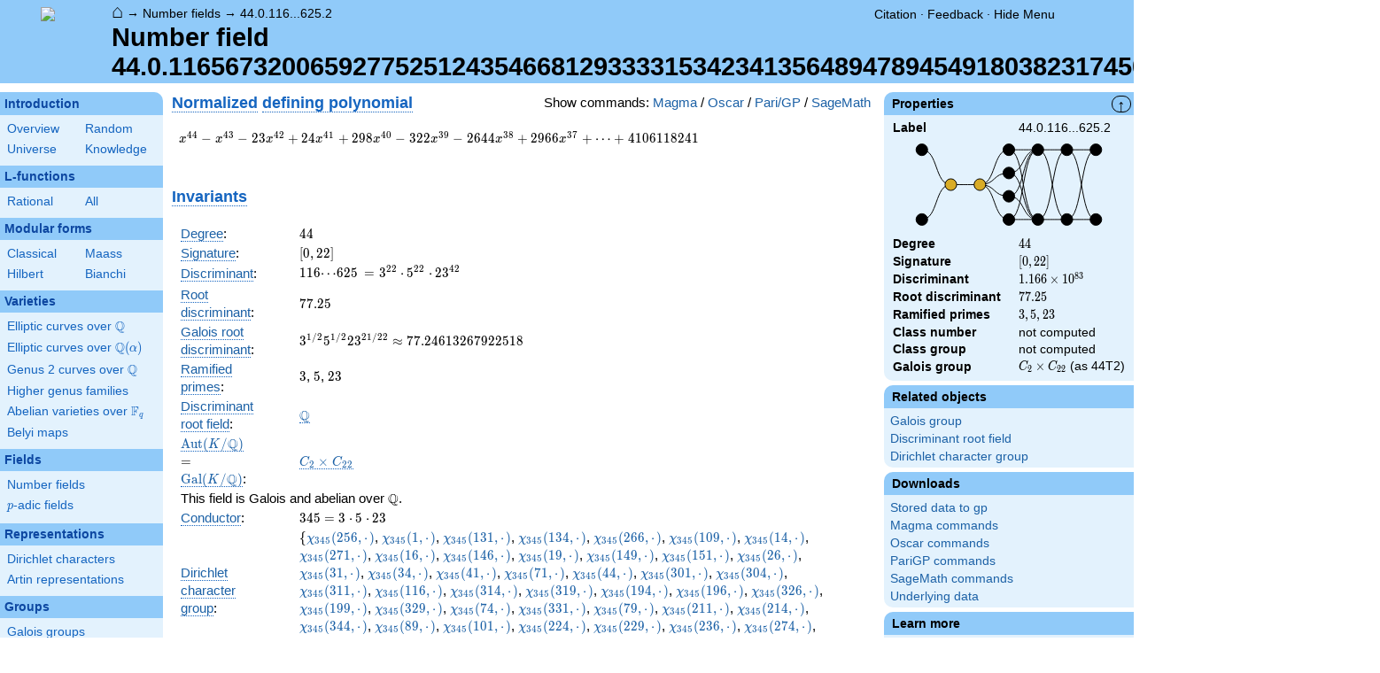

--- FILE ---
content_type: text/html; charset=utf-8
request_url: https://www.lmfdb.org/NumberField/44.0.116567320065927752512435466812933331534234135648947894549180382317450046539306640625.2
body_size: 186369
content:
<!DOCTYPE html>
<html lang="en">
  <head>
    <meta http-equiv="Content-Type" content="text/html; charset=UTF-8">
    <meta http-equiv="X-UA-Compatible" content="IE=edge,chrome=1">
    <meta name="description" content="Welcome to the LMFDB, the database of L-functions, modular forms, and related objects. These pages are intended to be a modern handbook including tables, formulas, links, and references for L-functions and their underlying objects."/>
          <title>LMFDB - Number field 44.0.116567320065927752512435466812933331534234135648947894549180382317450046539306640625.2  </title>
        <link id="style_css" href="/style.css" rel="stylesheet" type="text/css" /> 

    <!-- jQuery -->
    <script type="text/javascript"
            src="https://ajax.googleapis.com/ajax/libs/jquery/3.2.1/jquery.min.js"
            integrity="sha384-xBuQ/xzmlsLoJpyjoggmTEz8OWUFM0/RC5BsqQBDX2v5cMvDHcMakNTNrHIW2I5f"
            crossorigin="anonymous"></script>
    <!-- jQuery UI -->
    <script type="text/javascript"
            src="https://ajax.googleapis.com/ajax/libs/jqueryui/1.12.1/jquery-ui.min.js"
            integrity="sha384-Dziy8F2VlJQLMShA6FHWNul/veM9bCkRUaLqr199K94ntO5QUrLJBEbYegdSkkqX"
            crossorigin="anonymous"></script>
    <link rel="stylesheet"
          href="https://ajax.googleapis.com/ajax/libs/jqueryui/1.12.1/themes/smoothness/jquery-ui.css"
          integrity="sha384-Nlo8b0yiGl7Dn+BgLn4mxhIIBU6We7aeeiulNCjHdUv/eKHx59s3anfSUjExbDxn"
          crossorigin="anonymous">

          <!--reCAPTCHA-->
      <script src="https://www.google.com/recaptcha/enterprise.js?render=6LchHWwpAAAAACFe52hZNEkUP5Bn5_0FfLiEuF3i&waf=session" async defer></script>
    



    <script type="text/javascript">var url_prefix = "";</script>

    <script type="text/javascript" src="/static/lmfdb.js"></script>
    <script type="text/javascript" src="/static/showdown.min.js"></script>

    <script type="text/javascript" src="/static/raw_typeset.js"></script>
    <script type="text/javascript" src="/static/notify.min.js"></script>


    <link rel="stylesheet"
          href="https://cdn.jsdelivr.net/npm/katex@0.10.2/dist/katex.min.css"
          integrity="sha384-yFRtMMDnQtDRO8rLpMIKrtPCD5jdktao2TV19YiZYWMDkUR5GQZR/NOVTdquEx1j"
          crossorigin="anonymous">
    <script defer
          src="https://cdn.jsdelivr.net/npm/katex@0.10.2/dist/katex.min.js"
          integrity="sha384-9Nhn55MVVN0/4OFx7EE5kpFBPsEMZxKTCnA+4fqDmg12eCTqGi6+BB2LjY8brQxJ"
          crossorigin="anonymous"></script>
    <script defer
          src="https://cdn.jsdelivr.net/npm/katex@0.10.2/dist/contrib/auto-render.min.js"
          integrity="sha384-kWPLUVMOks5AQFrykwIup5lo0m3iMkkHrD0uJ4H5cjeGihAutqP0yW0J6dpFiVkI"
          crossorigin="anonymous"></script>
    <script>
katexOpts = {
  delimiters: [
  {left: "$$", right: "$$", display: true},
  {left: "\\[", right: "\\]", display: true},
  {left: "$", right: "$", display: false},
  {left: "\\(", right: "\\)", display: false}
],
  maxExpand: Infinity,
  macros: {
  "\\C": '{\\mathbb{C}}',
  "\\R": '{\\mathbb{R}}',
  "\\Q": '{\\mathbb{Q}}',
  "\\Z": '{\\mathbb{Z}}',
  "\\F": '{\\mathbb{F}}',
  "\\H": '{\\mathbb{H}}',
  "\\HH": '{\\mathcal{H}}',
  "\\integers": '{\\mathcal{O}}',
  "\\SL": '{\\textrm{SL}}',
  "\\GL": '{\\textrm{GL}}',
  "\\PSL": '{\\textrm{PSL}}',
  "\\PGL": '{\\textrm{PGL}}',
  "\\ASL": '{\\textrm{ASL}}',
  "\\AGL": '{\\textrm{AGL}}',
  "\\ASp": '{\\textrm{ASp}}',
  "\\Sp": '{\\textrm{Sp}}',
  "\\PSp": '{\\textrm{PSp}}',
  "\\SO": '{\\textrm{SO}}',
  "\\PSO": '{\\textrm{PSO}}',
  "\\PO": '{\\textrm{PO}}',
    "\\PGO": '{\\textrm{PO}}',
  "\\SU": '{\\textrm{SU}}',
  "\\PSU": '{\\textrm{PSU}}',
  "\\SOPlus": '{\\textrm{SO}^+}',
  "\\SOMinus": '{\\textrm{SO}^-}',
    "\\GO": '{\\textrm{O}}',
  "\\Orth": '{\\textrm{O}}',
    "\\GOPlus": '{\\textrm{O}^+}',
  "\\OPlus": '{\\textrm{O}^+}',
  "\\OrthPlus": '{\\textrm{O}^+}',
    "\\GOMinus": '{\\textrm{O}^-}',
  "\\OrthMinus": '{\\textrm{O}^-}',
  "\\OMinus": '{\\textrm{O}^-}',
  "\\GU": '{\\textrm{GU}}',
  "\\Unitary": '{\\textrm{U}}',
    "\\CSp": '{\\textrm{GSp}}',
  "\\GSp": '{\\textrm{GSp}}',
    "\\CSO": '{\\textrm{GSO}}',
  "\\GSO": '{\\textrm{GSO}}',
    "\\CSOPlus": '{\\textrm{GSO}^+}',
  "\\GSOPlus": '{\\textrm{GSO}^+}',
    "\\CSOMinus": '{\\textrm{GSO}^-}',
  "\\GSOMinus": '{\\textrm{GSO}^-}',
    "\\CSU": '{\\textrm{GSU}}',
  "\\GSU": '{\\textrm{GSU}}',
    "\\CO": '{\\textrm{GO}}',
  "\\GOrth": '{\\textrm{GO}}',
    "\\COPlus": '{\\textrm{GO}^+}',
  "\\GOrthPlus": '{\\textrm{GO}^+}',
    "\\COMinus": '{\\textrm{GO}^-}',
  "\\GOrthMinus": '{\\textrm{GO}^-}',
    "\\CU": '{\\textrm{GU}}',
  "\\GUnitary": '{\\textrm{GU}}',
  "\\OmegaPlus": '{\\Omega^+}',
  "\\OmegaMinus": '{\\Omega^-}',
  "\\Spin": '{\\textrm{Spin}}',
  "\\SpinPlus": '{\\textrm{Spin}^+}',
  "\\SpinMinus": '{\\textrm{Spin}^-}',
  "\\PSOPlus": '{\\textrm{PSO}^+}',
  "\\POPlus": '{\\textrm{PO}^+}',
    "\\PGOPlus": '{\\textrm{PO}^+}',
  "\\PU": '{\\textrm{PU}}',
    "\\PGU": '{\\textrm{PU}}',
  "\\PSOMinus": '{\\textrm{PSO}^-}',
  "\\POMinus": '{\\textrm{PO}^-}',
    "\\PGOMinus": '{\\textrm{PO}^-}',
  "\\POmega": '{\\textrm{P}\\Omega}',
  "\\POmegaPlus": '{\\textrm{P}\\Omega^+}',
  "\\POmegaMinus": '{\\textrm{P}\\Omega^-}',
  "\\PGammaL": '{\\textrm{P}\\Gamma\\textrm{L}}',
  "\\PSigmaL": '{\\textrm{P}\\Sigma\\textrm{L}}',
  "\\PSigmaSp": '{\\textrm{P}\\Sigma\\textrm{Sp}}',
  "\\PGammaU": '{\\textrm{P}\\Gamma\\textrm{U}}',
  "\\AGammaL": '{\\textrm{A}\\Gamma\\textrm{L}}',
  "\\ASigmaL": '{\\textrm{A}\\Sigma\\textrm{L}}',
  "\\ASigmaSp": '{\\textrm{A}\\Sigma\\textrm{Sp}}',
  "\\Dic": '{\\textrm{Dic}}',
  "\\SD": '{\\textrm{SD}}',
  "\\OD": '{\\textrm{OD}}',
  "\\He": '{\\textrm{He}}',
  "\\HS": '{\\textrm{HS}}',
  "\\McL": '{\\textrm{McL}}',
  "\\Ru": '{\\textrm{Ru}}',
  "\\Co": '{\\textrm{Co}}',
  "\\Aut": '\\operatorname{Aut}',
  "\\Out": '\\operatorname{Out}',
  "\\End": '\\operatorname{End}',
  "\\Gal": '\\operatorname{Gal}',
  "\\Hom": '\\operatorname{Hom}',
  "\\Ord": '\\operatorname{Ord}',
  "\\Pic": '\\operatorname{Pic}',
  "\\Reg": '\\operatorname{Reg}',
  "\\Res": '\\operatorname{Res}',
  "\\sgn": '\\operatorname{sgn}',
  "\\Spec": '\\operatorname{Spec}',
  "\\Sym": '\\operatorname{Sym}',
  "\\trace": '\\operatorname{tr}',
  "\\mathstrut": '\\vphantom(',
  "\\ideal": '{\\mathfrak{ #1 }}',
  "\\classgroup": '{Cl(#1)}',
  "\\modstar": '{\\left( #1/#2 \\right)^\\times}',
  "\\card": '{\\# #1}',
},
};
  document.addEventListener("DOMContentLoaded", function() {
  renderMathInElement(document.body, katexOpts);
});
    </script>
    <link href="https://cdn.jsdelivr.net/npm/katex@0.10.2/dist/contrib/copy-tex.css" rel="stylesheet" type="text/css">
    <script src="https://cdn.jsdelivr.net/npm/katex@0.10.2/dist/contrib/copy-tex.min.js" integrity="sha384-XhWAe6BtVcvEdS3FFKT7Mcft4HJjPqMQvi5V4YhzH9Qxw497jC13TupOEvjoIPy7" crossorigin="anonymous"></script>





<!-- Google tag (gtag.js) -->
    <script async src="https://www.googletagmanager.com/gtag/js?id=G-YVBFDNX374"></script>
    <script>
      window.dataLayer = window.dataLayer || [];
      function gtag(){dataLayer.push(arguments);}
      gtag('js', new Date());

      gtag('config', 'G-YVBFDNX374');
    </script>

  </head><body class="nf"><div id="header">
    <div id="logo"><a href="/">
    <img src="/static/images/lmfdb-logo.png" />
</a></div>
    <div class="right">
      <div class="upper">
        <div class="bread">
                      <a href="/">&#8962;</a>
            &rarr; <a href="/NumberField/"> Number fields</a>
            &rarr; <a href=" "> 44.0.116...625.2</a>
                               </div>
        <div class="topright">
                                      <!--
            <span id="communication-wrapper">
              <img id="communication-img" src="/static/images/progress-green.gif" />
              <span id="communication"></span>
            </span>
-->
          <div class="undertopright">
            <a href="/citation" >Citation</a>
              &middot;
            <a href="/contact" target="_blank">Feedback</a>
              &middot;
            <a href="#" id="menutoggle">Hide Menu
                        </a>
          </div>
        </div>
      
        </div>
        <div id="title">Number field 44.0.116567320065927752512435466812933331534234135648947894549180382317450046539306640625.2</div>

    </div>
</div>

<div id="sidebar">
<h2 class="link"><a href="/intro">Introduction</a></h2>



  <table class="short">
  <tr>
  <td scope="col" width="20%"><a href="/intro">Overview</a><td scope="col" width="20%"><a href="/random">Random</a></tr><tr><td scope="col" width="20%"><a href="/universe">Universe</a><td scope="col" width="20%"><a href="/knowledge/">Knowledge</a></tr><tr></tr>
</table>


 
<h2 class="link"><a href="/L/contents">L-functions</a></h2>



  <table class="short">
  <tr>
  <td scope="col" width="20%"><a href="/L/rational">Rational</a><td scope="col" width="20%"><a href="/L/">All</a></tr><tr></tr>
</table>


 
<h2 class="link"><a href="/ModularForm/">Modular forms</a></h2>



  <table class="short">
  <tr>
  <td scope="col" width="20%"><a href="/ModularForm/GL2/Q/holomorphic/">Classical</a><td scope="col" width="20%"><a href="/ModularForm/GL2/Q/Maass/">Maass</a></tr><tr><td scope="col" width="20%"><a href="/ModularForm/GL2/TotallyReal/">Hilbert</a><td scope="col" width="20%"><a href="/ModularForm/GL2/ImaginaryQuadratic/">Bianchi</a></tr><tr></tr><tr></tr><tr></tr><tr></tr><tr></tr>
</table>


 
<h2 class="link"><a href="/Variety/">Varieties</a></h2>



  <table class="short">
  <tr>
  <td colspan=2><a href="/EllipticCurve/Q/">Elliptic curves over $\Q$</a></tr><tr></tr><tr><td colspan=2><a href="/EllipticCurve/">Elliptic curves over $\Q(\alpha)$</a></tr><tr></tr><tr></tr><tr><td colspan=2><a href="/Genus2Curve/Q/">Genus 2 curves over $\Q$</a></tr><tr></tr><tr></tr><tr></tr><tr></tr><tr></tr><tr></tr><tr></tr><tr></tr><tr></tr><tr></tr><tr></tr><tr><td colspan=2><a href="/HigherGenus/C/Aut/">Higher genus families</a></tr><tr></tr><tr></tr><tr></tr><tr></tr><tr></tr><tr><td colspan=2><a href="/Variety/Abelian/Fq/">Abelian varieties over $\F_{q}$</a></tr><tr><td colspan=2><a href="/Belyi/">Belyi maps</a></tr><tr></tr>
</table>


 
<h2 class="link"><a href="/Field/">Fields</a></h2>



  <table class="short">
  <tr>
  <td colspan=2><a href="/NumberField/">Number fields</a></tr><tr></tr><tr><td colspan=2><a href="/padicField/">$p$-adic fields</a></tr><tr></tr><tr></tr><tr></tr><tr></tr>
</table>


 
<h2 class="link"><a href="/Representation/">Representations</a></h2>



  <table class="short">
  <tr>
  <td colspan=2><a href="/Character/Dirichlet/">Dirichlet characters</a></tr><tr></tr><tr></tr><tr><td colspan=2><a href="/ArtinRepresentation/">Artin representations</a></tr><tr></tr><tr></tr><tr></tr><tr></tr><tr></tr><tr></tr>
</table>


 
<h2 class="link"><a href="/Group/">Groups</a></h2>



  <table class="short">
  <tr>
  <td colspan=2><a href="/GaloisGroup/">Galois groups</a></tr><tr></tr><tr><td colspan=2><a href="/SatoTateGroup/">Sato-Tate groups</a></tr><tr><td colspan=2><a href="/Groups/Abstract/">Abstract groups</a></tr><tr></tr><tr></tr><tr><td scope="col" width="40%">    </td></tr><tr></tr>
</table>


 
<h2 class="link"><a href="/api/options">Database</a></h2>




 </div>
 
 

      <div id="properties">
       <div id="properties-collapser">&uarr;</div>
           <h1 class="properties-header">Properties</h1>
       <div class="properties-body">
       <table>
                  <tr><td class="label">Label</td><td>
                  44.0.116...625.2</td></tr>           <tr><td colspan="2" align="center">
                  <a> <svg xmlns="http://www.w3.org/2000/svg" viewBox="0 0 200 80"><path stroke="black" stroke-width="0.75" d="M 25.0 70.0 C 39.2 70.0 35.8 40.0 50.0 40.0" fill="none"/><path stroke="black" stroke-width="0.75" d="M 25.0 10.0 C 39.2 10.0 35.8 40.0 50.0 40.0" fill="none"/><path stroke="black" stroke-width="0.75" d="M 50.0 40.0 C 64.2 40.0 60.8 40.0 75.0 40.0" fill="none"/><path stroke="black" stroke-width="0.75" d="M 75.0 40.0 C 89.2 40.0 85.8 70.0 100.0 70.0" fill="none"/><path stroke="black" stroke-width="0.75" d="M 75.0 40.0 C 89.2 40.0 85.8 50.0 100.0 50.0" fill="none"/><path stroke="black" stroke-width="0.75" d="M 75.0 40.0 C 89.2 40.0 85.8 30.0 100.0 30.0" fill="none"/><path stroke="black" stroke-width="0.75" d="M 75.0 40.0 C 89.2 40.0 85.8 10.0 100.0 10.0" fill="none"/><path stroke="black" stroke-width="0.75" d="M 100.0 70.0 C 114.2 70.0 110.8 70.0 125.0 70.0" fill="none"/><path stroke="black" stroke-width="0.75" d="M 100.0 70.0 C 114.2 70.0 110.8 10.0 125.0 10.0" fill="none"/><path stroke="black" stroke-width="0.75" d="M 100.0 50.0 C 114.2 50.0 110.8 70.0 125.0 70.0" fill="none"/><path stroke="black" stroke-width="0.75" d="M 100.0 50.0 C 114.2 50.0 110.8 10.0 125.0 10.0" fill="none"/><path stroke="black" stroke-width="0.75" d="M 100.0 30.0 C 114.2 30.0 110.8 70.0 125.0 70.0" fill="none"/><path stroke="black" stroke-width="0.75" d="M 100.0 30.0 C 114.2 30.0 110.8 10.0 125.0 10.0" fill="none"/><path stroke="black" stroke-width="0.75" d="M 100.0 10.0 C 114.2 10.0 110.8 70.0 125.0 70.0" fill="none"/><path stroke="black" stroke-width="0.75" d="M 100.0 10.0 C 114.2 10.0 110.8 10.0 125.0 10.0" fill="none"/><path stroke="black" stroke-width="0.75" d="M 125.0 70.0 C 139.2 70.0 135.8 70.0 150.0 70.0" fill="none"/><path stroke="black" stroke-width="0.75" d="M 125.0 70.0 C 139.2 70.0 135.8 10.0 150.0 10.0" fill="none"/><path stroke="black" stroke-width="0.75" d="M 125.0 10.0 C 139.2 10.0 135.8 70.0 150.0 70.0" fill="none"/><path stroke="black" stroke-width="0.75" d="M 125.0 10.0 C 139.2 10.0 135.8 10.0 150.0 10.0" fill="none"/><path stroke="black" stroke-width="0.75" d="M 150.0 70.0 C 164.2 70.0 160.8 70.0 175.0 70.0" fill="none"/><path stroke="black" stroke-width="0.75" d="M 150.0 70.0 C 164.2 70.0 160.8 10.0 175.0 10.0" fill="none"/><path stroke="black" stroke-width="0.75" d="M 150.0 10.0 C 164.2 10.0 160.8 70.0 175.0 70.0" fill="none"/><path stroke="black" stroke-width="0.75" d="M 150.0 10.0 C 164.2 10.0 160.8 10.0 175.0 10.0" fill="none"/><circle stroke="black" stroke-width="0.75" cx="25.0" cy="70.0" r="5" fill="black"/><circle stroke="black" stroke-width="0.75" cx="25.0" cy="10.0" r="5" fill="black"/><circle stroke="black" stroke-width="0.75" cx="50.0" cy="40.0" r="5" fill="hsl(45,70%,50%)"/><circle stroke="black" stroke-width="0.75" cx="75.0" cy="40.0" r="5" fill="hsl(45,70%,50%)"/><circle stroke="black" stroke-width="0.75" cx="100.0" cy="70.0" r="5" fill="black"/><circle stroke="black" stroke-width="0.75" cx="100.0" cy="50.0" r="5" fill="black"/><circle stroke="black" stroke-width="0.75" cx="100.0" cy="30.0" r="5" fill="black"/><circle stroke="black" stroke-width="0.75" cx="100.0" cy="10.0" r="5" fill="black"/><circle stroke="black" stroke-width="0.75" cx="125.0" cy="70.0" r="5" fill="black"/><circle stroke="black" stroke-width="0.75" cx="125.0" cy="10.0" r="5" fill="black"/><circle stroke="black" stroke-width="0.75" cx="150.0" cy="70.0" r="5" fill="black"/><circle stroke="black" stroke-width="0.75" cx="150.0" cy="10.0" r="5" fill="black"/><circle stroke="black" stroke-width="0.75" cx="175.0" cy="70.0" r="5" fill="black"/><circle stroke="black" stroke-width="0.75" cx="175.0" cy="10.0" r="5" fill="black"/></svg> <a/></td></tr>           <tr><td class="label">Degree</td><td>
                  $44$</td></tr>           <tr><td class="label">Signature</td><td>
                  $[0, 22]$</td></tr>           <tr><td class="label">Discriminant</td><td>
                  $1.166\times 10^{83}$</td></tr>           <tr><td class="label">Root discriminant</td><td>
                  \(77.25\)</td></tr>           <tr><td class="label">Ramified primes</td><td>
                  $3,5,23$</td></tr>           <tr><td class="label">Class number</td><td>
                  not computed </td></tr>           <tr><td class="label">Class group</td><td>
                  not computed </td></tr>           <tr><td class="label">Galois group</td><td>
                  $C_2\times C_{22}$ (as 44T2)</td></tr>      </table>
      </div>
    
   
   
       <h1 class="properties-header">Related objects</h1>
    <div class="properties-body">
        <ul>
                           <li><a href="/GaloisGroup/44T2">Galois group</a></li>
                                   <li><a href="/NumberField/1.1.1.1">Discriminant root field</a></li>
                                   <li><a href="/Character/Dirichlet/grouptable?modulus=345&amp;char_number_list=256,1,131,134,266,109,14,271,16,146,19,149,151,26,31,34,41,71,44,301,304,311,116,314,319,194,196,326,199,329,74,331,79,211,214,344,89,101,224,229,236,274,244,121&amp;poly=x%5E44+-+x%5E43+-+23*x%5E42+%2B+24*x%5E41+%2B+298*x%5E40+-+322*x%5E39+-+2644*x%5E38+%2B+2966*x%5E37+%2B+17733*x%5E36+-+20699*x%5E35+-+93680*x%5E34+%2B+114379*x%5E33+%2B+400546*x%5E32+-+514925*x%5E31+-+1402310*x%5E30+%2B+1917235*x%5E29+%2B+4042594*x%5E28+-+5959829*x%5E27+-+9550726*x%5E26+%2B+15510555*x%5E25+%2B+18239299*x%5E24+-+33749854*x%5E23+-+27151731*x%5E22+%2B+60965664*x%5E21+%2B+28718628*x%5E20+-+92631926*x%5E19+-+11478724*x%5E18+%2B+118848820*x%5E17+-+33434940*x%5E16+-+1406311*x%5E15+-+22927136*x%5E14+-+576983889*x%5E13+%2B+635212253*x%5E12+%2B+643308528*x%5E11+-+1294716116*x%5E10+%2B+1724346364*x%5E9+-+424183664*x%5E8+-+3407721010*x%5E7+%2B+3830694322*x%5E6+%2B+209294181*x%5E5+-+4039808114*x%5E4+%2B+4041269764*x%5E3+-+1473288*x%5E2+-+4104644424*x+%2B+4106118241">Dirichlet character group</a></li>
                    </ul>
      </div>
   
   
   
       <h1 class="properties-header">Downloads</h1>
    <div class="properties-body">
        <ul>
                           <li><a href="/NumberField/44.0.116567320065927752512435466812933331534234135648947894549180382317450046539306640625.2/download/data">Stored data to gp</a></li>
                                   <li><a href="/NumberField/44.0.116567320065927752512435466812933331534234135648947894549180382317450046539306640625.2/download/magma">Magma commands</a></li>
                                   <li><a href="/NumberField/44.0.116567320065927752512435466812933331534234135648947894549180382317450046539306640625.2/download/oscar">Oscar commands</a></li>
                                   <li><a href="/NumberField/44.0.116567320065927752512435466812933331534234135648947894549180382317450046539306640625.2/download/gp">PariGP commands</a></li>
                                   <li><a href="/NumberField/44.0.116567320065927752512435466812933331534234135648947894549180382317450046539306640625.2/download/sage">SageMath commands</a></li>
                                   <li><a href="/NumberField/data/44.0.116567320065927752512435466812933331534234135648947894549180382317450046539306640625.2">Underlying data</a></li>
                    </ul>
      </div>
   
       <h1 class="properties-header">Learn more</h1>
    <div class="properties-body">
        <ul>
                           <li><a href="/NumberField/Source">Source and acknowledgments</a></li>
                                   <li><a href="/NumberField/Completeness">Completeness of the data</a></li>
                                   <li><a href="/NumberField/Reliability">Reliability of the data</a></li>
                                   <li><a href="/NumberField/FieldLabels">Number field labels</a></li>
                                   <li><a href="/NumberField/GaloisGroups">Galois group labels</a></li>
                                   <li><a href="/NumberField/QuadraticImaginaryClassGroups">Quadratic imaginary class groups</a></li>
                                   <li><a href="/NumberField/NumberFieldPictures">Number field pictures</a></li>
                    </ul>
      </div>
   
    </div>
<div id="main">
  <div id="content">
    <div id="flashes">
              </div>    <div align="right" style="float: right; padding-left:10px;" id="rawtseticonspot" title="raw/typeset toggle"></div>
        
        <script>
        var cur_lang = null;
        function show_code(new_lang, langs) {
           for(var lang of langs){$('.'+lang).hide()}
            if (cur_lang == new_lang) {
              cur_lang = null;
            } else {
              $('.'+new_lang).show();
              $('.'+new_lang).css('display','inline-flex');
              cur_lang = new_lang;
            }
        }
        </script>
        <div align="right" style="float: right; margin-top:2px; margin-left:10px;">Show commands: <a onclick="show_code('magma',['magma', 'oscar', 'pari', 'sage'] ); return false" href='#'>Magma</a> / <a onclick="show_code('oscar',['magma', 'oscar', 'pari', 'sage'] ); return false" href='#'>Oscar</a> / <a onclick="show_code('pari',['magma', 'oscar', 'pari', 'sage'] ); return false" href='#'>Pari/GP</a> / <a onclick="show_code('sage',['magma', 'oscar', 'pari', 'sage'] ); return false" href='#'>SageMath</a></div>
                    
            
<style>
table.ntdata a {
  display: inline;
}
</style>

<h2 style="margin-top:0px;"> 
      <a title="Normalization of defining polynomials for number fields [nf.defining_polynomial.normalization]" knowl="nf.defining_polynomial.normalization" kwargs="">Normalized</a>
  <a title="Defining Polynomial of a Number Field [nf.defining_polynomial]" knowl="nf.defining_polynomial" kwargs="">defining polynomial</a>
  </h2>
<p>
    <div class="comment nodisplay codebox" style="user-select: none; margin-bottom: 12px; align-items: baseline;  max-width: 50%;">
        <span class="raw-tset-copy-btn" onclick="copycode(this)" style="max-height: 16px; margin: 3px"><img alt="Copy content" class="tset-icon"></span>
        <span class="prompt">comment:</span><span class="code">Define the number field</span>
        <div style="margin: 0; padding: 0; height: 0;">&nbsp;</div>
    </div>
    
    <div class="sage nodisplay codebox" style="user-select: none; margin-bottom: 12px; align-items: baseline;  max-width: 50%;">
        <span class="raw-tset-copy-btn" onclick="copycode(this)" style="max-height: 16px; margin: 3px"><img alt="Copy content" class="tset-icon"></span>
        <span class="prompt">sage:</span><span class="code">x = polygen(QQ);  K.&lt;a&gt; = NumberField(x^44 - x^43 - 23*x^42 + 24*x^41 + 298*x^40 - 322*x^39 - 2644*x^38 + 2966*x^37 + 17733*x^36 - 20699*x^35 - 93680*x^34 + 114379*x^33 + 400546*x^32 - 514925*x^31 - 1402310*x^30 + 1917235*x^29 + 4042594*x^28 - 5959829*x^27 - 9550726*x^26 + 15510555*x^25 + 18239299*x^24 - 33749854*x^23 - 27151731*x^22 + 60965664*x^21 + 28718628*x^20 - 92631926*x^19 - 11478724*x^18 + 118848820*x^17 - 33434940*x^16 - 1406311*x^15 - 22927136*x^14 - 576983889*x^13 + 635212253*x^12 + 643308528*x^11 - 1294716116*x^10 + 1724346364*x^9 - 424183664*x^8 - 3407721010*x^7 + 3830694322*x^6 + 209294181*x^5 - 4039808114*x^4 + 4041269764*x^3 - 1473288*x^2 - 4104644424*x + 4106118241)</span>
        <div style="margin: 0; padding: 0; height: 0;">&nbsp;</div>
    </div>
    
    <div class="pari nodisplay codebox" style="user-select: none; margin-bottom: 12px; align-items: baseline;  max-width: 50%;">
        <span class="raw-tset-copy-btn" onclick="copycode(this)" style="max-height: 16px; margin: 3px"><img alt="Copy content" class="tset-icon"></span>
        <span class="prompt">gp:</span><span class="code">K = bnfinit(y^44 - y^43 - 23*y^42 + 24*y^41 + 298*y^40 - 322*y^39 - 2644*y^38 + 2966*y^37 + 17733*y^36 - 20699*y^35 - 93680*y^34 + 114379*y^33 + 400546*y^32 - 514925*y^31 - 1402310*y^30 + 1917235*y^29 + 4042594*y^28 - 5959829*y^27 - 9550726*y^26 + 15510555*y^25 + 18239299*y^24 - 33749854*y^23 - 27151731*y^22 + 60965664*y^21 + 28718628*y^20 - 92631926*y^19 - 11478724*y^18 + 118848820*y^17 - 33434940*y^16 - 1406311*y^15 - 22927136*y^14 - 576983889*y^13 + 635212253*y^12 + 643308528*y^11 - 1294716116*y^10 + 1724346364*y^9 - 424183664*y^8 - 3407721010*y^7 + 3830694322*y^6 + 209294181*y^5 - 4039808114*y^4 + 4041269764*y^3 - 1473288*y^2 - 4104644424*y + 4106118241, 1)</span>
        <div style="margin: 0; padding: 0; height: 0;">&nbsp;</div>
    </div>
    
    <div class="magma nodisplay codebox" style="user-select: none; margin-bottom: 12px; align-items: baseline;  max-width: 50%;">
        <span class="raw-tset-copy-btn" onclick="copycode(this)" style="max-height: 16px; margin: 3px"><img alt="Copy content" class="tset-icon"></span>
        <span class="prompt">magma:</span><span class="code">R&lt;x&gt; := PolynomialRing(Rationals()); K&lt;a&gt; := NumberField(x^44 - x^43 - 23*x^42 + 24*x^41 + 298*x^40 - 322*x^39 - 2644*x^38 + 2966*x^37 + 17733*x^36 - 20699*x^35 - 93680*x^34 + 114379*x^33 + 400546*x^32 - 514925*x^31 - 1402310*x^30 + 1917235*x^29 + 4042594*x^28 - 5959829*x^27 - 9550726*x^26 + 15510555*x^25 + 18239299*x^24 - 33749854*x^23 - 27151731*x^22 + 60965664*x^21 + 28718628*x^20 - 92631926*x^19 - 11478724*x^18 + 118848820*x^17 - 33434940*x^16 - 1406311*x^15 - 22927136*x^14 - 576983889*x^13 + 635212253*x^12 + 643308528*x^11 - 1294716116*x^10 + 1724346364*x^9 - 424183664*x^8 - 3407721010*x^7 + 3830694322*x^6 + 209294181*x^5 - 4039808114*x^4 + 4041269764*x^3 - 1473288*x^2 - 4104644424*x + 4106118241);</span>
        <div style="margin: 0; padding: 0; height: 0;">&nbsp;</div>
    </div>
    
    <div class="oscar nodisplay codebox" style="user-select: none; margin-bottom: 12px; align-items: baseline;  max-width: 50%;">
        <span class="raw-tset-copy-btn" onclick="copycode(this)" style="max-height: 16px; margin: 3px"><img alt="Copy content" class="tset-icon"></span>
        <span class="prompt">oscar:</span><span class="code">Qx, x = polynomial_ring(QQ); K, a = number_field(x^44 - x^43 - 23*x^42 + 24*x^41 + 298*x^40 - 322*x^39 - 2644*x^38 + 2966*x^37 + 17733*x^36 - 20699*x^35 - 93680*x^34 + 114379*x^33 + 400546*x^32 - 514925*x^31 - 1402310*x^30 + 1917235*x^29 + 4042594*x^28 - 5959829*x^27 - 9550726*x^26 + 15510555*x^25 + 18239299*x^24 - 33749854*x^23 - 27151731*x^22 + 60965664*x^21 + 28718628*x^20 - 92631926*x^19 - 11478724*x^18 + 118848820*x^17 - 33434940*x^16 - 1406311*x^15 - 22927136*x^14 - 576983889*x^13 + 635212253*x^12 + 643308528*x^11 - 1294716116*x^10 + 1724346364*x^9 - 424183664*x^8 - 3407721010*x^7 + 3830694322*x^6 + 209294181*x^5 - 4039808114*x^4 + 4041269764*x^3 - 1473288*x^2 - 4104644424*x + 4106118241)</span>
        <div style="margin: 0; padding: 0; height: 0;">&nbsp;</div>
    </div>
    
</p>
<p>
<span class="raw-tset-container tset compressed">
    <span class="tset-container">\( x^{44} - x^{43} - 23 x^{42} + 24 x^{41} + 298 x^{40} - 322 x^{39} - 2644 x^{38} + 2966 x^{37} + \cdots  + 4106118241 \)</span>
    <textarea readonly rows="1" cols="653" class="raw-container">x^44 - x^43 - 23*x^42 + 24*x^41 + 298*x^40 - 322*x^39 - 2644*x^38 + 2966*x^37 + 17733*x^36 - 20699*x^35 - 93680*x^34 + 114379*x^33 + 400546*x^32 - 514925*x^31 - 1402310*x^30 + 1917235*x^29 + 4042594*x^28 - 5959829*x^27 - 9550726*x^26 + 15510555*x^25 + 18239299*x^24 - 33749854*x^23 - 27151731*x^22 + 60965664*x^21 + 28718628*x^20 - 92631926*x^19 - 11478724*x^18 + 118848820*x^17 - 33434940*x^16 - 1406311*x^15 - 22927136*x^14 - 576983889*x^13 + 635212253*x^12 + 643308528*x^11 - 1294716116*x^10 + 1724346364*x^9 - 424183664*x^8 - 3407721010*x^7 + 3830694322*x^6 + 209294181*x^5 - 4039808114*x^4 + 4041269764*x^3 - 1473288*x^2 - 4104644424*x + 4106118241</textarea>
    
    <span class="raw-tset-copy-btn" onclick="copyrawcontainer(this)">
        <img alt="Copy content"
        class="tset-icon">
    </span>
    <span class="raw-tset-toggle" onclick="iconrawtset(this)">
        <img alt="Toggle raw display"
        class="tset-icon">
    </span>
</span> 
    <div class="comment nodisplay codebox" style="user-select: none; margin-bottom: 12px; align-items: baseline;  max-width: 1200px;">
        <span class="raw-tset-copy-btn" onclick="copycode(this)" style="max-height: 16px; margin: 3px"><img alt="Copy content" class="tset-icon"></span>
        <span class="prompt">comment:</span><span class="code">Defining polynomial</span>
        <div style="margin: 0; padding: 0; height: 0;">&nbsp;</div>
    </div>
    
    <div class="sage nodisplay codebox" style="user-select: none; margin-bottom: 12px; align-items: baseline;  max-width: 1200px;">
        <span class="raw-tset-copy-btn" onclick="copycode(this)" style="max-height: 16px; margin: 3px"><img alt="Copy content" class="tset-icon"></span>
        <span class="prompt">sage:</span><span class="code">K.defining_polynomial()</span>
        <div style="margin: 0; padding: 0; height: 0;">&nbsp;</div>
    </div>
    
    <div class="pari nodisplay codebox" style="user-select: none; margin-bottom: 12px; align-items: baseline;  max-width: 1200px;">
        <span class="raw-tset-copy-btn" onclick="copycode(this)" style="max-height: 16px; margin: 3px"><img alt="Copy content" class="tset-icon"></span>
        <span class="prompt">gp:</span><span class="code">K.pol</span>
        <div style="margin: 0; padding: 0; height: 0;">&nbsp;</div>
    </div>
    
    <div class="magma nodisplay codebox" style="user-select: none; margin-bottom: 12px; align-items: baseline;  max-width: 1200px;">
        <span class="raw-tset-copy-btn" onclick="copycode(this)" style="max-height: 16px; margin: 3px"><img alt="Copy content" class="tset-icon"></span>
        <span class="prompt">magma:</span><span class="code">DefiningPolynomial(K);</span>
        <div style="margin: 0; padding: 0; height: 0;">&nbsp;</div>
    </div>
    
    <div class="oscar nodisplay codebox" style="user-select: none; margin-bottom: 12px; align-items: baseline;  max-width: 1200px;">
        <span class="raw-tset-copy-btn" onclick="copycode(this)" style="max-height: 16px; margin: 3px"><img alt="Copy content" class="tset-icon"></span>
        <span class="prompt">oscar:</span><span class="code">defining_polynomial(K)</span>
        <div style="margin: 0; padding: 0; height: 0;">&nbsp;</div>
    </div>
    
</p>

<h2> <a title="Number field invariants [nf.invariants]" knowl="nf.invariants" kwargs="">Invariants</a></h2>
  <p>
    <table>
      <tr><td><a title="Degree of a number field [nf.degree]" knowl="nf.degree" kwargs="">Degree</a>:<td>&nbsp;&nbsp;<td>$44$<td>
    <div class="comment nodisplay codebox" style="user-select: none; margin-bottom: 12px; align-items: baseline;  max-width: 1200px;">
        <span class="raw-tset-copy-btn" onclick="copycode(this)" style="max-height: 16px; margin: 3px"><img alt="Copy content" class="tset-icon"></span>
        <span class="prompt">comment:</span><span class="code">Degree over Q</span>
        <div style="margin: 0; padding: 0; height: 0;">&nbsp;</div>
    </div>
    
    <div class="sage nodisplay codebox" style="user-select: none; margin-bottom: 12px; align-items: baseline;  max-width: 1200px;">
        <span class="raw-tset-copy-btn" onclick="copycode(this)" style="max-height: 16px; margin: 3px"><img alt="Copy content" class="tset-icon"></span>
        <span class="prompt">sage:</span><span class="code">K.degree()</span>
        <div style="margin: 0; padding: 0; height: 0;">&nbsp;</div>
    </div>
    
    <div class="pari nodisplay codebox" style="user-select: none; margin-bottom: 12px; align-items: baseline;  max-width: 1200px;">
        <span class="raw-tset-copy-btn" onclick="copycode(this)" style="max-height: 16px; margin: 3px"><img alt="Copy content" class="tset-icon"></span>
        <span class="prompt">gp:</span><span class="code">poldegree(K.pol)</span>
        <div style="margin: 0; padding: 0; height: 0;">&nbsp;</div>
    </div>
    
    <div class="magma nodisplay codebox" style="user-select: none; margin-bottom: 12px; align-items: baseline;  max-width: 1200px;">
        <span class="raw-tset-copy-btn" onclick="copycode(this)" style="max-height: 16px; margin: 3px"><img alt="Copy content" class="tset-icon"></span>
        <span class="prompt">magma:</span><span class="code">Degree(K);</span>
        <div style="margin: 0; padding: 0; height: 0;">&nbsp;</div>
    </div>
    
    <div class="oscar nodisplay codebox" style="user-select: none; margin-bottom: 12px; align-items: baseline;  max-width: 1200px;">
        <span class="raw-tset-copy-btn" onclick="copycode(this)" style="max-height: 16px; margin: 3px"><img alt="Copy content" class="tset-icon"></span>
        <span class="prompt">oscar:</span><span class="code">degree(K)</span>
        <div style="margin: 0; padding: 0; height: 0;">&nbsp;</div>
    </div>
    

      <tr><td><a title="Signature of a number field [nf.signature]" knowl="nf.signature" kwargs="">Signature</a>:<td>&nbsp;&nbsp;<td>$[0, 22]$<td>
    <div class="comment nodisplay codebox" style="user-select: none; margin-bottom: 12px; align-items: baseline;  max-width: 1200px;">
        <span class="raw-tset-copy-btn" onclick="copycode(this)" style="max-height: 16px; margin: 3px"><img alt="Copy content" class="tset-icon"></span>
        <span class="prompt">comment:</span><span class="code">Signature</span>
        <div style="margin: 0; padding: 0; height: 0;">&nbsp;</div>
    </div>
    
    <div class="sage nodisplay codebox" style="user-select: none; margin-bottom: 12px; align-items: baseline;  max-width: 1200px;">
        <span class="raw-tset-copy-btn" onclick="copycode(this)" style="max-height: 16px; margin: 3px"><img alt="Copy content" class="tset-icon"></span>
        <span class="prompt">sage:</span><span class="code">K.signature()</span>
        <div style="margin: 0; padding: 0; height: 0;">&nbsp;</div>
    </div>
    
    <div class="pari nodisplay codebox" style="user-select: none; margin-bottom: 12px; align-items: baseline;  max-width: 1200px;">
        <span class="raw-tset-copy-btn" onclick="copycode(this)" style="max-height: 16px; margin: 3px"><img alt="Copy content" class="tset-icon"></span>
        <span class="prompt">gp:</span><span class="code">K.sign</span>
        <div style="margin: 0; padding: 0; height: 0;">&nbsp;</div>
    </div>
    
    <div class="magma nodisplay codebox" style="user-select: none; margin-bottom: 12px; align-items: baseline;  max-width: 1200px;">
        <span class="raw-tset-copy-btn" onclick="copycode(this)" style="max-height: 16px; margin: 3px"><img alt="Copy content" class="tset-icon"></span>
        <span class="prompt">magma:</span><span class="code">Signature(K);</span>
        <div style="margin: 0; padding: 0; height: 0;">&nbsp;</div>
    </div>
    
    <div class="oscar nodisplay codebox" style="user-select: none; margin-bottom: 12px; align-items: baseline;  max-width: 1200px;">
        <span class="raw-tset-copy-btn" onclick="copycode(this)" style="max-height: 16px; margin: 3px"><img alt="Copy content" class="tset-icon"></span>
        <span class="prompt">oscar:</span><span class="code">signature(K)</span>
        <div style="margin: 0; padding: 0; height: 0;">&nbsp;</div>
    </div>
    

       <tr><td><a title="Discriminant of a number field [nf.discriminant]" knowl="nf.discriminant" kwargs="">Discriminant</a>:<td>&nbsp;&nbsp;<td>
<span class="raw-tset-container tset compressed">
    <span class="tset-container">\(116\!\cdots\!625\)</span>
    <textarea readonly rows="1" cols="84" class="raw-container">116567320065927752512435466812933331534234135648947894549180382317450046539306640625</textarea>
    \(\medspace = 3^{22}\cdot 5^{22}\cdot 23^{42}\)
    <span class="raw-tset-copy-btn" onclick="copyrawcontainer(this)">
        <img alt="Copy content"
        class="tset-icon">
    </span>
    <span class="raw-tset-toggle" onclick="iconrawtset(this)">
        <img alt="Toggle raw display"
        class="tset-icon">
    </span>
</span><td>
    <div class="comment nodisplay codebox" style="user-select: none; margin-bottom: 12px; align-items: baseline;  max-width: 1200px;">
        <span class="raw-tset-copy-btn" onclick="copycode(this)" style="max-height: 16px; margin: 3px"><img alt="Copy content" class="tset-icon"></span>
        <span class="prompt">comment:</span><span class="code">Discriminant</span>
        <div style="margin: 0; padding: 0; height: 0;">&nbsp;</div>
    </div>
    
    <div class="sage nodisplay codebox" style="user-select: none; margin-bottom: 12px; align-items: baseline;  max-width: 1200px;">
        <span class="raw-tset-copy-btn" onclick="copycode(this)" style="max-height: 16px; margin: 3px"><img alt="Copy content" class="tset-icon"></span>
        <span class="prompt">sage:</span><span class="code">K.disc()</span>
        <div style="margin: 0; padding: 0; height: 0;">&nbsp;</div>
    </div>
    
    <div class="pari nodisplay codebox" style="user-select: none; margin-bottom: 12px; align-items: baseline;  max-width: 1200px;">
        <span class="raw-tset-copy-btn" onclick="copycode(this)" style="max-height: 16px; margin: 3px"><img alt="Copy content" class="tset-icon"></span>
        <span class="prompt">gp:</span><span class="code">K.disc</span>
        <div style="margin: 0; padding: 0; height: 0;">&nbsp;</div>
    </div>
    
    <div class="magma nodisplay codebox" style="user-select: none; margin-bottom: 12px; align-items: baseline;  max-width: 1200px;">
        <span class="raw-tset-copy-btn" onclick="copycode(this)" style="max-height: 16px; margin: 3px"><img alt="Copy content" class="tset-icon"></span>
        <span class="prompt">magma:</span><span class="code">OK := Integers(K); Discriminant(OK);</span>
        <div style="margin: 0; padding: 0; height: 0;">&nbsp;</div>
    </div>
    
    <div class="oscar nodisplay codebox" style="user-select: none; margin-bottom: 12px; align-items: baseline;  max-width: 1200px;">
        <span class="raw-tset-copy-btn" onclick="copycode(this)" style="max-height: 16px; margin: 3px"><img alt="Copy content" class="tset-icon"></span>
        <span class="prompt">oscar:</span><span class="code">OK = ring_of_integers(K); discriminant(OK)</span>
        <div style="margin: 0; padding: 0; height: 0;">&nbsp;</div>
    </div>
    

       <tr><td><a title="Root discriminant of a number field [nf.root_discriminant]" knowl="nf.root_discriminant" kwargs="">Root discriminant</a>:<td>&nbsp;&nbsp;<td>\(77.25\)<td>
    <div class="comment nodisplay codebox" style="user-select: none; margin-bottom: 12px; align-items: baseline;  max-width: 1200px;">
        <span class="raw-tset-copy-btn" onclick="copycode(this)" style="max-height: 16px; margin: 3px"><img alt="Copy content" class="tset-icon"></span>
        <span class="prompt">comment:</span><span class="code">Root discriminant</span>
        <div style="margin: 0; padding: 0; height: 0;">&nbsp;</div>
    </div>
    
    <div class="sage nodisplay codebox" style="user-select: none; margin-bottom: 12px; align-items: baseline;  max-width: 1200px;">
        <span class="raw-tset-copy-btn" onclick="copycode(this)" style="max-height: 16px; margin: 3px"><img alt="Copy content" class="tset-icon"></span>
        <span class="prompt">sage:</span><span class="code">(K.disc().abs())^(1./K.degree())</span>
        <div style="margin: 0; padding: 0; height: 0;">&nbsp;</div>
    </div>
    
    <div class="pari nodisplay codebox" style="user-select: none; margin-bottom: 12px; align-items: baseline;  max-width: 1200px;">
        <span class="raw-tset-copy-btn" onclick="copycode(this)" style="max-height: 16px; margin: 3px"><img alt="Copy content" class="tset-icon"></span>
        <span class="prompt">gp:</span><span class="code">abs(K.disc)^(1/poldegree(K.pol))</span>
        <div style="margin: 0; padding: 0; height: 0;">&nbsp;</div>
    </div>
    
    <div class="magma nodisplay codebox" style="user-select: none; margin-bottom: 12px; align-items: baseline;  max-width: 1200px;">
        <span class="raw-tset-copy-btn" onclick="copycode(this)" style="max-height: 16px; margin: 3px"><img alt="Copy content" class="tset-icon"></span>
        <span class="prompt">magma:</span><span class="code">Abs(Discriminant(OK))^(1/Degree(K));</span>
        <div style="margin: 0; padding: 0; height: 0;">&nbsp;</div>
    </div>
    
    <div class="oscar nodisplay codebox" style="user-select: none; margin-bottom: 12px; align-items: baseline;  max-width: 1200px;">
        <span class="raw-tset-copy-btn" onclick="copycode(this)" style="max-height: 16px; margin: 3px"><img alt="Copy content" class="tset-icon"></span>
        <span class="prompt">oscar:</span><span class="code">OK = ring_of_integers(K);
(1.0 * abs(discriminant(OK)))^(1/degree(K))</span>
        <div style="margin: 0; padding: 0; height: 0;">&nbsp;</div>
    </div>
    

       <tr><td><a title="Galois root discriminant [nf.galois_root_discriminant]" knowl="nf.galois_root_discriminant" kwargs="">Galois root discriminant</a>:<td>&nbsp;&nbsp;<td>$3^{1/2}5^{1/2}23^{21/22}\approx 77.24613267922518$
      <tr><td><a title="Ramified (rational) prime of a number field [nf.ramified_primes]" knowl="nf.ramified_primes" kwargs="">Ramified primes</a>:<td>&nbsp;&nbsp;<td>
<span class="raw-tset-container tset ">
    <span class="tset-container">\(3\), \(5\), \(23\)</span>
    <textarea readonly rows="1" cols="8" class="raw-container">3, 5, 23</textarea>
    
    <span class="raw-tset-copy-btn" onclick="copyrawcontainer(this)">
        <img alt="Copy content"
        class="tset-icon">
    </span>
    <span class="raw-tset-toggle" onclick="iconrawtset(this)">
        <img alt="Toggle raw display"
        class="tset-icon">
    </span>
</span><td>
    <div class="comment nodisplay codebox" style="user-select: none; margin-bottom: 12px; align-items: baseline;  max-width: 1200px;">
        <span class="raw-tset-copy-btn" onclick="copycode(this)" style="max-height: 16px; margin: 3px"><img alt="Copy content" class="tset-icon"></span>
        <span class="prompt">comment:</span><span class="code">Ramified primes</span>
        <div style="margin: 0; padding: 0; height: 0;">&nbsp;</div>
    </div>
    
    <div class="sage nodisplay codebox" style="user-select: none; margin-bottom: 12px; align-items: baseline;  max-width: 1200px;">
        <span class="raw-tset-copy-btn" onclick="copycode(this)" style="max-height: 16px; margin: 3px"><img alt="Copy content" class="tset-icon"></span>
        <span class="prompt">sage:</span><span class="code">K.disc().support()</span>
        <div style="margin: 0; padding: 0; height: 0;">&nbsp;</div>
    </div>
    
    <div class="pari nodisplay codebox" style="user-select: none; margin-bottom: 12px; align-items: baseline;  max-width: 1200px;">
        <span class="raw-tset-copy-btn" onclick="copycode(this)" style="max-height: 16px; margin: 3px"><img alt="Copy content" class="tset-icon"></span>
        <span class="prompt">gp:</span><span class="code">factor(abs(K.disc))[,1]~</span>
        <div style="margin: 0; padding: 0; height: 0;">&nbsp;</div>
    </div>
    
    <div class="magma nodisplay codebox" style="user-select: none; margin-bottom: 12px; align-items: baseline;  max-width: 1200px;">
        <span class="raw-tset-copy-btn" onclick="copycode(this)" style="max-height: 16px; margin: 3px"><img alt="Copy content" class="tset-icon"></span>
        <span class="prompt">magma:</span><span class="code">PrimeDivisors(Discriminant(OK));</span>
        <div style="margin: 0; padding: 0; height: 0;">&nbsp;</div>
    </div>
    
    <div class="oscar nodisplay codebox" style="user-select: none; margin-bottom: 12px; align-items: baseline;  max-width: 1200px;">
        <span class="raw-tset-copy-btn" onclick="copycode(this)" style="max-height: 16px; margin: 3px"><img alt="Copy content" class="tset-icon"></span>
        <span class="prompt">oscar:</span><span class="code">prime_divisors(discriminant(OK))</span>
        <div style="margin: 0; padding: 0; height: 0;">&nbsp;</div>
    </div>
    

      <tr><td><a title="Discriminant root field [nf.discriminant_root_field]" knowl="nf.discriminant_root_field" kwargs="">Discriminant root field</a>:<td>&nbsp;&nbsp;<td><a title = "\(\Q\) [nf.field.data]" knowl="nf.field.data" kwargs="label=1.1.1.1">\(\Q\)</a>

      <tr><td> 
                  <a title="Automorphism group of a field extension [lf.automorphism_group]" knowl="lf.automorphism_group" kwargs="">$\Aut(K/\Q)$</a>
          $=$
          <a title="Galois group [nf.galois_group]" knowl="nf.galois_group" kwargs="">$\Gal(K/\Q)$</a>:
          <td>&nbsp;&nbsp;<td><a title = "$C_2\times C_{22}$ [lmfdb.object_information]" knowl="lmfdb.object_information" kwargs="args=44.4&func=group_data">$C_2\times C_{22}$</a><td>
    <div class="comment nodisplay codebox" style="user-select: none; margin-bottom: 12px; align-items: baseline;  max-width: 1200px;">
        <span class="raw-tset-copy-btn" onclick="copycode(this)" style="max-height: 16px; margin: 3px"><img alt="Copy content" class="tset-icon"></span>
        <span class="prompt">comment:</span><span class="code">Autmorphisms</span>
        <div style="margin: 0; padding: 0; height: 0;">&nbsp;</div>
    </div>
    
    <div class="sage nodisplay codebox" style="user-select: none; margin-bottom: 12px; align-items: baseline;  max-width: 1200px;">
        <span class="raw-tset-copy-btn" onclick="copycode(this)" style="max-height: 16px; margin: 3px"><img alt="Copy content" class="tset-icon"></span>
        <span class="prompt">sage:</span><span class="code">K.automorphisms()</span>
        <div style="margin: 0; padding: 0; height: 0;">&nbsp;</div>
    </div>
    
    <div class="magma nodisplay codebox" style="user-select: none; margin-bottom: 12px; align-items: baseline;  max-width: 1200px;">
        <span class="raw-tset-copy-btn" onclick="copycode(this)" style="max-height: 16px; margin: 3px"><img alt="Copy content" class="tset-icon"></span>
        <span class="prompt">magma:</span><span class="code">Automorphisms(K);</span>
        <div style="margin: 0; padding: 0; height: 0;">&nbsp;</div>
    </div>
    
    <div class="oscar nodisplay codebox" style="user-select: none; margin-bottom: 12px; align-items: baseline;  max-width: 1200px;">
        <span class="raw-tset-copy-btn" onclick="copycode(this)" style="max-height: 16px; margin: 3px"><img alt="Copy content" class="tset-icon"></span>
        <span class="prompt">oscar:</span><span class="code">automorphisms(K)</span>
        <div style="margin: 0; padding: 0; height: 0;">&nbsp;</div>
    </div>
    

        
    <tr><td colspan="3">This field is Galois and abelian over $\Q$.</tr>
        <tr><td><a title="Conductor of an abelian number field [nf.conductor]" knowl="nf.conductor" kwargs="">Conductor</a>:<td>&nbsp;&nbsp;<td>\(345=3\cdot 5\cdot 23\)</tr>
    <tr><td><a title="Dirichlet group of an Abelian number field [nf.dirichlet_group]" knowl="nf.dirichlet_group" kwargs="">Dirichlet character group</a>:
        <td>&nbsp;&nbsp;<td>
                $\lbrace$<a href = "/Character/Dirichlet/345/256">$\chi_{345}(256,&middot;)$</a>, <a href = "/Character/Dirichlet/345/1">$\chi_{345}(1,&middot;)$</a>, <a href = "/Character/Dirichlet/345/131">$\chi_{345}(131,&middot;)$</a>, <a href = "/Character/Dirichlet/345/134">$\chi_{345}(134,&middot;)$</a>, <a href = "/Character/Dirichlet/345/266">$\chi_{345}(266,&middot;)$</a>, <a href = "/Character/Dirichlet/345/109">$\chi_{345}(109,&middot;)$</a>, <a href = "/Character/Dirichlet/345/14">$\chi_{345}(14,&middot;)$</a>, <a href = "/Character/Dirichlet/345/271">$\chi_{345}(271,&middot;)$</a>, <a href = "/Character/Dirichlet/345/16">$\chi_{345}(16,&middot;)$</a>, <a href = "/Character/Dirichlet/345/146">$\chi_{345}(146,&middot;)$</a>, <a href = "/Character/Dirichlet/345/19">$\chi_{345}(19,&middot;)$</a>, <a href = "/Character/Dirichlet/345/149">$\chi_{345}(149,&middot;)$</a>, <a href = "/Character/Dirichlet/345/151">$\chi_{345}(151,&middot;)$</a>, <a href = "/Character/Dirichlet/345/26">$\chi_{345}(26,&middot;)$</a>, <a href = "/Character/Dirichlet/345/31">$\chi_{345}(31,&middot;)$</a>, <a href = "/Character/Dirichlet/345/34">$\chi_{345}(34,&middot;)$</a>, <a href = "/Character/Dirichlet/345/41">$\chi_{345}(41,&middot;)$</a>, <a href = "/Character/Dirichlet/345/71">$\chi_{345}(71,&middot;)$</a>, <a href = "/Character/Dirichlet/345/44">$\chi_{345}(44,&middot;)$</a>, <a href = "/Character/Dirichlet/345/301">$\chi_{345}(301,&middot;)$</a>, <a href = "/Character/Dirichlet/345/304">$\chi_{345}(304,&middot;)$</a>, <a href = "/Character/Dirichlet/345/311">$\chi_{345}(311,&middot;)$</a>, <a href = "/Character/Dirichlet/345/116">$\chi_{345}(116,&middot;)$</a>, <a href = "/Character/Dirichlet/345/314">$\chi_{345}(314,&middot;)$</a>, <a href = "/Character/Dirichlet/345/319">$\chi_{345}(319,&middot;)$</a>, <a href = "/Character/Dirichlet/345/194">$\chi_{345}(194,&middot;)$</a>, <a href = "/Character/Dirichlet/345/196">$\chi_{345}(196,&middot;)$</a>, <a href = "/Character/Dirichlet/345/326">$\chi_{345}(326,&middot;)$</a>, <a href = "/Character/Dirichlet/345/199">$\chi_{345}(199,&middot;)$</a>, <a href = "/Character/Dirichlet/345/329">$\chi_{345}(329,&middot;)$</a>, <a href = "/Character/Dirichlet/345/74">$\chi_{345}(74,&middot;)$</a>, <a href = "/Character/Dirichlet/345/331">$\chi_{345}(331,&middot;)$</a>, <a href = "/Character/Dirichlet/345/79">$\chi_{345}(79,&middot;)$</a>, <a href = "/Character/Dirichlet/345/211">$\chi_{345}(211,&middot;)$</a>, <a href = "/Character/Dirichlet/345/214">$\chi_{345}(214,&middot;)$</a>, <a href = "/Character/Dirichlet/345/344">$\chi_{345}(344,&middot;)$</a>, <a href = "/Character/Dirichlet/345/89">$\chi_{345}(89,&middot;)$</a>, <a href = "/Character/Dirichlet/345/101">$\chi_{345}(101,&middot;)$</a>, <a href = "/Character/Dirichlet/345/224">$\chi_{345}(224,&middot;)$</a>, <a href = "/Character/Dirichlet/345/229">$\chi_{345}(229,&middot;)$</a>, <a href = "/Character/Dirichlet/345/236">$\chi_{345}(236,&middot;)$</a>, <a href = "/Character/Dirichlet/345/274">$\chi_{345}(274,&middot;)$</a>, <a href = "/Character/Dirichlet/345/244">$\chi_{345}(244,&middot;)$</a>, <span style="white-space:nowrap"><a href = "/Character/Dirichlet/345/121">$\chi_{345}(121,&middot;)$</a>$\rbrace$</span>
            </tr> 
      <tr><td colspan="3">This is a <a title="CM number field [nf.cm_field]" knowl="nf.cm_field" kwargs="">CM field</a>.</tr>
    <tr><td><a title="Reflex field [nf.reflex_field]" knowl="nf.reflex_field" kwargs="">Reflex fields</a>:<td>&nbsp;&nbsp;<td>unavailable$^{2097152}$</tr>
  
          </table>
        </p>

        <p><h2> <a title="Integral basis of a number field [nf.integral_basis]" knowl="nf.integral_basis" kwargs="">Integral basis</a> (with respect to <a title="Generator of a number field [nf.generator]" knowl="nf.generator" kwargs="">field generator</a> \(a\))</h2>
        <p>
            
<span class="raw-tset-container tset ">
    <span class="tset-container">$1$, $a$, $a^{2}$, $a^{3}$, $a^{4}$, $a^{5}$, $a^{6}$, $a^{7}$, $a^{8}$, $a^{9}$, $a^{10}$, $a^{11}$, $a^{12}$, $a^{13}$, $a^{14}$, $a^{15}$, $a^{16}$, $a^{17}$, $a^{18}$, $a^{19}$, $a^{20}$, $a^{21}$, $a^{22}$, $a^{23}$, $\frac{1}{28657}a^{24}+\frac{10946}{28657}a^{23}-\frac{13}{28657}a^{22}+\frac{5168}{28657}a^{21}+\frac{101}{28657}a^{20}-\frac{754}{28657}a^{19}-\frac{501}{28657}a^{18}-\frac{7930}{28657}a^{17}+\frac{1797}{28657}a^{16}+\frac{11857}{28657}a^{15}-\frac{4598}{28657}a^{14}-\frac{3796}{28657}a^{13}+\frac{8635}{28657}a^{12}+\frac{9498}{28657}a^{11}-\frac{11284}{28657}a^{10}+\frac{14025}{28657}a^{9}+\frac{10152}{28657}a^{8}+\frac{12302}{28657}a^{7}-\frac{5510}{28657}a^{6}-\frac{6477}{28657}a^{5}+\frac{1691}{28657}a^{4}+\frac{6477}{28657}a^{3}-\frac{193}{28657}a^{2}+\frac{11556}{28657}a+\frac{4}{28657}$, $\frac{1}{28657}a^{25}-\frac{12}{28657}a^{23}+\frac{4181}{28657}a^{22}+\frac{91}{28657}a^{21}+\frac{11323}{28657}a^{20}-\frac{433}{28657}a^{19}+\frac{2529}{28657}a^{18}+\frac{1524}{28657}a^{17}+\frac{597}{28657}a^{16}-\frac{3767}{28657}a^{15}+\frac{4220}{28657}a^{14}+\frac{7001}{28657}a^{13}+\frac{1574}{28657}a^{12}-\frac{8796}{28657}a^{11}-\frac{11638}{28657}a^{10}+\frac{8051}{28657}a^{9}-\frac{8301}{28657}a^{8}-\frac{3959}{28657}a^{7}+\frac{11655}{28657}a^{6}+\frac{1515}{28657}a^{5}+\frac{9213}{28657}a^{4}-\frac{17}{28657}a^{3}+\frac{3516}{28657}a^{2}+\frac{26}{28657}a+\frac{13530}{28657}$, $\frac{1}{28657}a^{26}-\frac{7752}{28657}a^{23}-\frac{65}{28657}a^{22}-\frac{12632}{28657}a^{21}+\frac{779}{28657}a^{20}-\frac{6519}{28657}a^{19}-\frac{4488}{28657}a^{18}-\frac{8592}{28657}a^{17}-\frac{10860}{28657}a^{16}+\frac{3219}{28657}a^{15}+\frac{9139}{28657}a^{14}+\frac{13336}{28657}a^{13}+\frac{8853}{28657}a^{12}-\frac{12290}{28657}a^{11}-\frac{12729}{28657}a^{10}-\frac{11943}{28657}a^{9}+\frac{3237}{28657}a^{8}-\frac{12663}{28657}a^{7}-\frac{7291}{28657}a^{6}-\frac{11197}{28657}a^{5}-\frac{8382}{28657}a^{4}-\frac{4731}{28657}a^{3}-\frac{2290}{28657}a^{2}+\frac{8917}{28657}a+\frac{48}{28657}$, $\frac{1}{28657}a^{27}-\frac{50}{28657}a^{23}+\frac{1220}{28657}a^{22}+\frac{629}{28657}a^{21}+\frac{2694}{28657}a^{20}-\frac{3468}{28657}a^{19}+\frac{5008}{28657}a^{18}+\frac{13702}{28657}a^{17}+\frac{6261}{28657}a^{16}-\frac{7053}{28657}a^{15}-\frac{9709}{28657}a^{14}+\frac{13000}{28657}a^{13}+\frac{12135}{28657}a^{12}-\frac{4066}{28657}a^{11}+\frac{4310}{28657}a^{10}+\frac{379}{28657}a^{9}-\frac{6481}{28657}a^{8}-\frac{12683}{28657}a^{7}+\frac{2870}{28657}a^{6}-\frac{11022}{28657}a^{5}+\frac{7652}{28657}a^{4}+\frac{350}{28657}a^{3}+\frac{2945}{28657}a^{2}+\frac{378}{28657}a+\frac{2351}{28657}$, $\frac{1}{28657}a^{28}+\frac{4037}{28657}a^{23}-\frac{21}{28657}a^{22}+\frac{3181}{28657}a^{21}+\frac{1582}{28657}a^{20}-\frac{4035}{28657}a^{19}-\frac{11348}{28657}a^{18}+\frac{10959}{28657}a^{17}-\frac{3174}{28657}a^{16}+\frac{10001}{28657}a^{15}+\frac{12356}{28657}a^{14}-\frac{5723}{28657}a^{13}-\frac{2171}{28657}a^{12}-\frac{7959}{28657}a^{11}+\frac{9319}{28657}a^{10}+\frac{7001}{28657}a^{9}+\frac{7748}{28657}a^{8}-\frac{12484}{28657}a^{7}+\frac{48}{28657}a^{6}-\frac{971}{28657}a^{5}-\frac{1071}{28657}a^{4}+\frac{11568}{28657}a^{3}-\frac{9272}{28657}a^{2}+\frac{7011}{28657}a+\frac{200}{28657}$, $\frac{1}{28657}a^{29}+\frac{71}{28657}a^{23}-\frac{1652}{28657}a^{22}+\frac{662}{28657}a^{21}-\frac{10574}{28657}a^{20}-\frac{5092}{28657}a^{19}-\frac{1151}{28657}a^{18}+\frac{367}{28657}a^{17}+\frac{5733}{28657}a^{16}+\frac{2837}{28657}a^{15}-\frac{13333}{28657}a^{14}-\frac{9214}{28657}a^{13}+\frac{8115}{28657}a^{12}+\frac{8959}{28657}a^{11}-\frac{4121}{28657}a^{10}-\frac{13602}{28657}a^{9}+\frac{12059}{28657}a^{8}-\frac{545}{28657}a^{7}+\frac{5067}{28657}a^{6}+\frac{11394}{28657}a^{5}+\frac{5367}{28657}a^{4}+\frac{6920}{28657}a^{3}+\frac{12413}{28657}a^{2}+\frac{2224}{28657}a+\frac{12509}{28657}$, $\frac{1}{28657}a^{30}-\frac{5079}{28657}a^{23}+\frac{1585}{28657}a^{22}-\frac{4961}{28657}a^{21}-\frac{12263}{28657}a^{20}-\frac{4931}{28657}a^{19}+\frac{7281}{28657}a^{18}-\frac{4377}{28657}a^{17}-\frac{10122}{28657}a^{16}+\frac{4530}{28657}a^{15}+\frac{2017}{28657}a^{14}-\frac{8939}{28657}a^{13}-\frac{2329}{28657}a^{12}+\frac{9289}{28657}a^{11}+\frac{13823}{28657}a^{10}-\frac{9378}{28657}a^{9}-\frac{4912}{28657}a^{8}-\frac{8665}{28657}a^{7}+\frac{1406}{28657}a^{6}+\frac{6722}{28657}a^{5}+\frac{1487}{28657}a^{4}+\frac{11058}{28657}a^{3}-\frac{12730}{28657}a^{2}-\frac{5571}{28657}a-\frac{284}{28657}$, $\frac{1}{28657}a^{31}+\frac{1739}{28657}a^{23}-\frac{13674}{28657}a^{22}-\frac{13803}{28657}a^{21}-\frac{7778}{28657}a^{20}-\frac{10904}{28657}a^{19}+\frac{1517}{28657}a^{18}+\frac{5150}{28657}a^{17}-\frac{10090}{28657}a^{16}-\frac{13294}{28657}a^{15}-\frac{6726}{28657}a^{14}+\frac{3948}{28657}a^{13}-\frac{7413}{28657}a^{12}-\frac{4223}{28657}a^{11}-\frac{6814}{28657}a^{10}-\frac{13239}{28657}a^{9}-\frac{600}{28657}a^{8}+\frac{11004}{28657}a^{7}-\frac{9336}{28657}a^{6}+\frac{3040}{28657}a^{5}+\frac{2547}{28657}a^{4}-\frac{14283}{28657}a^{3}-\frac{11480}{28657}a^{2}+\frac{3104}{28657}a-\frac{8341}{28657}$, $\frac{1}{28657}a^{32}+\frac{8137}{28657}a^{23}+\frac{8804}{28657}a^{22}+\frac{3368}{28657}a^{21}+\frac{14056}{28657}a^{20}-\frac{5499}{28657}a^{19}-\frac{11978}{28657}a^{18}-\frac{3837}{28657}a^{17}+\frac{13993}{28657}a^{16}+\frac{6991}{28657}a^{15}+\frac{4567}{28657}a^{14}+\frac{2721}{28657}a^{13}-\frac{4220}{28657}a^{12}+\frac{11253}{28657}a^{11}+\frac{8249}{28657}a^{10}-\frac{2968}{28657}a^{9}+\frac{9388}{28657}a^{8}+\frac{4265}{28657}a^{7}+\frac{13492}{28657}a^{6}+\frac{3849}{28657}a^{5}-\frac{3261}{28657}a^{4}-\frac{12782}{28657}a^{3}-\frac{5153}{28657}a^{2}+\frac{12989}{28657}a-\frac{6956}{28657}$, $\frac{1}{28657}a^{33}+\frac{7158}{28657}a^{23}-\frac{5479}{28657}a^{22}+\frac{1859}{28657}a^{21}+\frac{3717}{28657}a^{20}-\frac{9278}{28657}a^{19}+\frac{3506}{28657}a^{18}+\frac{4839}{28657}a^{17}-\frac{128}{28657}a^{16}+\frac{12277}{28657}a^{15}-\frac{9395}{28657}a^{14}-\frac{8414}{28657}a^{13}-\frac{13435}{28657}a^{12}+\frac{10952}{28657}a^{11}-\frac{2088}{28657}a^{10}+\frac{137}{28657}a^{9}-\frac{13085}{28657}a^{8}+\frac{11019}{28657}a^{7}-\frac{9486}{28657}a^{6}-\frac{135}{28657}a^{5}+\frac{11568}{28657}a^{4}-\frac{8279}{28657}a^{3}+\frac{7295}{28657}a^{2}+\frac{14146}{28657}a-\frac{3891}{28657}$, $\frac{1}{28657}a^{34}-\frac{8709}{28657}a^{23}+\frac{8942}{28657}a^{22}+\frac{7360}{28657}a^{21}+\frac{12846}{28657}a^{20}+\frac{13122}{28657}a^{19}+\frac{8872}{28657}a^{18}-\frac{6705}{28657}a^{17}-\frac{12313}{28657}a^{16}+\frac{233}{28657}a^{15}+\frac{5834}{28657}a^{14}-\frac{8503}{28657}a^{13}-\frac{13886}{28657}a^{12}+\frac{14289}{28657}a^{11}-\frac{13074}{28657}a^{10}+\frac{10093}{28657}a^{9}-\frac{11502}{28657}a^{8}-\frac{4241}{28657}a^{7}+\frac{8413}{28657}a^{6}+\frac{6908}{28657}a^{5}+\frac{9454}{28657}a^{4}+\frac{11955}{28657}a^{3}-\frac{8553}{28657}a^{2}+\frac{11020}{28657}a+\frac{25}{28657}$, $\frac{1}{28657}a^{35}-\frac{4183}{28657}a^{23}+\frac{8771}{28657}a^{22}+\frac{811}{28657}a^{21}+\frac{4364}{28657}a^{20}+\frac{4739}{28657}a^{19}-\frac{14050}{28657}a^{18}-\frac{11313}{28657}a^{17}+\frac{3584}{28657}a^{16}-\frac{11381}{28657}a^{15}+\frac{10001}{28657}a^{14}-\frac{3072}{28657}a^{13}-\frac{8121}{28657}a^{12}+\frac{906}{28657}a^{11}+\frac{2590}{28657}a^{10}-\frac{3911}{28657}a^{9}+\frac{2682}{28657}a^{8}-\frac{1992}{28657}a^{7}-\frac{7864}{28657}a^{6}-\frac{1763}{28657}a^{5}+\frac{9176}{28657}a^{4}+\frac{2664}{28657}a^{3}-\frac{7711}{28657}a^{2}-\frac{2155}{28657}a+\frac{6179}{28657}$, $\frac{1}{28657}a^{36}+\frac{2003}{28657}a^{23}+\frac{3746}{28657}a^{22}-\frac{13927}{28657}a^{21}-\frac{2633}{28657}a^{20}+\frac{12895}{28657}a^{19}+\frac{13622}{28657}a^{18}-\frac{11457}{28657}a^{17}-\frac{2664}{28657}a^{16}+\frac{2565}{28657}a^{15}-\frac{7659}{28657}a^{14}-\frac{10811}{28657}a^{13}+\frac{13291}{28657}a^{12}+\frac{14122}{28657}a^{11}-\frac{6804}{28657}a^{10}+\frac{8378}{28657}a^{9}-\frac{5850}{28657}a^{8}+\frac{12087}{28657}a^{7}-\frac{9865}{28657}a^{6}-\frac{3250}{28657}a^{5}-\frac{2162}{28657}a^{4}+\frac{4715}{28657}a^{3}-\frac{7078}{28657}a^{2}+\frac{568}{28657}a-\frac{11925}{28657}$, $\frac{1}{28657}a^{37}+\frac{1513}{28657}a^{23}+\frac{12112}{28657}a^{22}-\frac{8960}{28657}a^{21}+\frac{11191}{28657}a^{20}+\frac{5063}{28657}a^{19}-\frac{10949}{28657}a^{18}+\frac{5148}{28657}a^{17}+\frac{13956}{28657}a^{16}-\frac{577}{28657}a^{15}+\frac{86}{28657}a^{14}-\frac{6083}{28657}a^{13}-\frac{1612}{28657}a^{12}-\frac{3050}{28657}a^{11}-\frac{143}{28657}a^{10}-\frac{14065}{28657}a^{9}-\frac{4556}{28657}a^{8}-\frac{5751}{28657}a^{7}+\frac{335}{28657}a^{6}-\frac{10352}{28657}a^{5}-\frac{832}{28657}a^{4}+\frac{1112}{28657}a^{3}-\frac{14051}{28657}a^{2}-\frac{3737}{28657}a-\frac{8012}{28657}$, $\frac{1}{28657}a^{38}-\frac{14097}{28657}a^{23}+\frac{10709}{28657}a^{22}-\frac{13289}{28657}a^{21}-\frac{4465}{28657}a^{20}+\frac{12230}{28657}a^{19}-\frac{10578}{28657}a^{18}+\frac{4763}{28657}a^{17}+\frac{2977}{28657}a^{16}-\frac{273}{28657}a^{15}-\frac{12960}{28657}a^{14}+\frac{10336}{28657}a^{13}-\frac{213}{28657}a^{12}-\frac{13460}{28657}a^{11}+\frac{7712}{28657}a^{10}+\frac{10456}{28657}a^{9}-\frac{5575}{28657}a^{8}-\frac{14198}{28657}a^{7}-\frac{12909}{28657}a^{6}-\frac{1825}{28657}a^{5}-\frac{6898}{28657}a^{4}-\frac{13058}{28657}a^{3}+\frac{1702}{28657}a^{2}-\frac{11470}{28657}a-\frac{6052}{28657}$, $\frac{1}{28657}a^{39}-\frac{1474}{28657}a^{23}+\frac{4049}{28657}a^{22}+\frac{2737}{28657}a^{21}+\frac{3177}{28657}a^{20}-\frac{7969}{28657}a^{19}-\frac{8212}{28657}a^{18}+\frac{4724}{28657}a^{17}-\frac{752}{28657}a^{16}+\frac{7545}{28657}a^{15}-\frac{14193}{28657}a^{14}-\frac{9806}{28657}a^{13}+\frac{7856}{28657}a^{12}-\frac{13143}{28657}a^{11}-\frac{13742}{28657}a^{10}+\frac{207}{28657}a^{9}+\frac{14145}{28657}a^{8}+\frac{4878}{28657}a^{7}+\frac{12832}{28657}a^{6}-\frac{11965}{28657}a^{5}+\frac{11002}{28657}a^{4}+\frac{6769}{28657}a^{3}-\frac{9776}{28657}a^{2}+\frac{12492}{28657}a-\frac{926}{28657}$, $\frac{1}{3983323}a^{40}-\frac{43}{3983323}a^{39}-\frac{47}{3983323}a^{38}-\frac{64}{3983323}a^{37}+\frac{13}{3983323}a^{36}-\frac{3}{3983323}a^{35}-\frac{68}{3983323}a^{34}+\frac{5}{3983323}a^{33}+\frac{23}{3983323}a^{32}-\frac{16}{3983323}a^{31}+\frac{45}{3983323}a^{30}+\frac{11}{3983323}a^{29}+\frac{7}{3983323}a^{28}-\frac{23}{3983323}a^{27}-\frac{30}{3983323}a^{26}+\frac{39}{3983323}a^{25}+\frac{60}{3983323}a^{24}-\frac{400398}{3983323}a^{23}-\frac{1528952}{3983323}a^{22}-\frac{103117}{3983323}a^{21}-\frac{506271}{3983323}a^{20}+\frac{273720}{3983323}a^{19}-\frac{815018}{3983323}a^{18}+\frac{1343695}{3983323}a^{17}-\frac{811089}{3983323}a^{16}-\frac{1679061}{3983323}a^{15}-\frac{477397}{3983323}a^{14}+\frac{1538586}{3983323}a^{13}+\frac{952302}{3983323}a^{12}-\frac{1877059}{3983323}a^{11}+\frac{814551}{3983323}a^{10}+\frac{1702555}{3983323}a^{9}-\frac{144244}{3983323}a^{8}+\frac{828752}{3983323}a^{7}-\frac{1090985}{3983323}a^{6}-\frac{1526087}{3983323}a^{5}-\frac{1595416}{3983323}a^{4}+\frac{269515}{3983323}a^{3}+\frac{777450}{3983323}a^{2}-\frac{181133}{3983323}a-\frac{5034}{28657}$, $\frac{1}{3983323}a^{41}+\frac{50}{3983323}a^{39}+\frac{41}{3983323}a^{37}-\frac{58}{3983323}a^{35}-\frac{40}{3983323}a^{33}+\frac{52}{3983323}a^{31}+\frac{63}{3983323}a^{29}-\frac{46}{3983323}a^{27}+\frac{69}{3983323}a^{25}+\frac{783156}{3983323}a^{23}+\frac{9062}{28657}a^{22}+\frac{1219205}{3983323}a^{21}-\frac{7223}{28657}a^{20}+\frac{277101}{3983323}a^{19}+\frac{13744}{28657}a^{18}-\frac{582513}{3983323}a^{17}-\frac{1119}{28657}a^{16}+\frac{1008826}{3983323}a^{15}-\frac{8359}{28657}a^{14}+\frac{230260}{3983323}a^{13}-\frac{9130}{28657}a^{12}+\frac{445655}{3983323}a^{11}-\frac{4052}{28657}a^{10}-\frac{903368}{3983323}a^{9}-\frac{4140}{28657}a^{8}+\frac{839797}{3983323}a^{7}-\frac{11119}{28657}a^{6}+\frac{151417}{3983323}a^{5}+\frac{1695}{28657}a^{4}+\frac{1165558}{3983323}a^{3}-\frac{9371}{28657}a^{2}-\frac{1386657}{3983323}a-\frac{6107}{28657}$, $\frac{1}{5500969063}a^{42}+\frac{114}{5500969063}a^{41}-\frac{154}{5500969063}a^{40}-\frac{31537}{5500969063}a^{39}-\frac{94482}{5500969063}a^{38}-\frac{15074}{5500969063}a^{37}-\frac{68596}{5500969063}a^{36}+\frac{80319}{5500969063}a^{35}-\frac{10632}{5500969063}a^{34}+\frac{5123}{5500969063}a^{33}+\frac{23716}{5500969063}a^{32}-\frac{65590}{5500969063}a^{31}-\frac{43311}{5500969063}a^{30}+\frac{71936}{5500969063}a^{29}+\frac{52319}{5500969063}a^{28}-\frac{55040}{5500969063}a^{27}-\frac{67064}{5500969063}a^{26}+\frac{12698}{5500969063}a^{25}-\frac{95471}{5500969063}a^{24}+\frac{1669779628}{5500969063}a^{23}-\frac{1795757706}{5500969063}a^{22}-\frac{2028011570}{5500969063}a^{21}+\frac{2411464291}{5500969063}a^{20}+\frac{142052597}{5500969063}a^{19}+\frac{1076196489}{5500969063}a^{18}+\frac{2583475676}{5500969063}a^{17}-\frac{860725813}{5500969063}a^{16}-\frac{1504518919}{5500969063}a^{15}-\frac{2517486720}{5500969063}a^{14}-\frac{608195519}{5500969063}a^{13}-\frac{629810102}{5500969063}a^{12}+\frac{2714969632}{5500969063}a^{11}+\frac{2004505629}{5500969063}a^{10}+\frac{2101227756}{5500969063}a^{9}-\frac{269093028}{5500969063}a^{8}+\frac{570400744}{5500969063}a^{7}+\frac{2714670997}{5500969063}a^{6}+\frac{51523621}{5500969063}a^{5}-\frac{650493013}{5500969063}a^{4}-\frac{977972298}{5500969063}a^{3}+\frac{2742876477}{5500969063}a^{2}-\frac{910393118}{5500969063}a-\frac{9053653}{39575317}$, $\frac{1}{15\cdots 19}a^{43}+\frac{66\cdots 52}{15\cdots 19}a^{42}+\frac{13\cdots 34}{15\cdots 19}a^{41}-\frac{31\cdots 91}{15\cdots 19}a^{40}+\frac{18\cdots 20}{15\cdots 19}a^{39}+\frac{10\cdots 05}{15\cdots 19}a^{38}-\frac{73\cdots 94}{15\cdots 19}a^{37}-\frac{10\cdots 86}{15\cdots 19}a^{36}+\frac{23\cdots 96}{15\cdots 19}a^{35}+\frac{36\cdots 34}{15\cdots 19}a^{34}+\frac{12\cdots 82}{15\cdots 19}a^{33}+\frac{19\cdots 12}{15\cdots 19}a^{32}+\frac{11\cdots 40}{15\cdots 19}a^{31}-\frac{49\cdots 27}{15\cdots 19}a^{30}+\frac{56\cdots 40}{15\cdots 19}a^{29}+\frac{26\cdots 91}{15\cdots 19}a^{28}-\frac{70\cdots 19}{15\cdots 19}a^{27}+\frac{24\cdots 38}{15\cdots 19}a^{26}-\frac{10\cdots 50}{15\cdots 19}a^{25}-\frac{70\cdots 92}{15\cdots 19}a^{24}-\frac{13\cdots 09}{15\cdots 19}a^{23}+\frac{65\cdots 78}{15\cdots 19}a^{22}+\frac{27\cdots 41}{15\cdots 19}a^{21}-\frac{47\cdots 29}{15\cdots 19}a^{20}-\frac{60\cdots 73}{15\cdots 19}a^{19}-\frac{69\cdots 92}{15\cdots 19}a^{18}+\frac{19\cdots 20}{15\cdots 19}a^{17}-\frac{19\cdots 56}{15\cdots 19}a^{16}+\frac{51\cdots 88}{15\cdots 19}a^{15}+\frac{13\cdots 52}{15\cdots 19}a^{14}+\frac{66\cdots 44}{15\cdots 19}a^{13}+\frac{39\cdots 35}{15\cdots 19}a^{12}-\frac{42\cdots 02}{15\cdots 19}a^{11}-\frac{47\cdots 20}{15\cdots 19}a^{10}-\frac{23\cdots 62}{15\cdots 19}a^{9}+\frac{56\cdots 17}{15\cdots 19}a^{8}-\frac{72\cdots 52}{15\cdots 19}a^{7}-\frac{44\cdots 75}{15\cdots 19}a^{6}-\frac{58\cdots 56}{15\cdots 19}a^{5}-\frac{76\cdots 03}{15\cdots 19}a^{4}-\frac{61\cdots 77}{15\cdots 19}a^{3}-\frac{63\cdots 63}{15\cdots 19}a^{2}+\frac{57\cdots 44}{15\cdots 19}a+\frac{34\cdots 34}{24\cdots 61}$</span>
    <textarea readonly rows="1" cols="22032" class="raw-container">1, a, a^2, a^3, a^4, a^5, a^6, a^7, a^8, a^9, a^10, a^11, a^12, a^13, a^14, a^15, a^16, a^17, a^18, a^19, a^20, a^21, a^22, a^23, 1/28657*a^24 + 10946/28657*a^23 - 13/28657*a^22 + 5168/28657*a^21 + 101/28657*a^20 - 754/28657*a^19 - 501/28657*a^18 - 7930/28657*a^17 + 1797/28657*a^16 + 11857/28657*a^15 - 4598/28657*a^14 - 3796/28657*a^13 + 8635/28657*a^12 + 9498/28657*a^11 - 11284/28657*a^10 + 14025/28657*a^9 + 10152/28657*a^8 + 12302/28657*a^7 - 5510/28657*a^6 - 6477/28657*a^5 + 1691/28657*a^4 + 6477/28657*a^3 - 193/28657*a^2 + 11556/28657*a + 4/28657, 1/28657*a^25 - 12/28657*a^23 + 4181/28657*a^22 + 91/28657*a^21 + 11323/28657*a^20 - 433/28657*a^19 + 2529/28657*a^18 + 1524/28657*a^17 + 597/28657*a^16 - 3767/28657*a^15 + 4220/28657*a^14 + 7001/28657*a^13 + 1574/28657*a^12 - 8796/28657*a^11 - 11638/28657*a^10 + 8051/28657*a^9 - 8301/28657*a^8 - 3959/28657*a^7 + 11655/28657*a^6 + 1515/28657*a^5 + 9213/28657*a^4 - 17/28657*a^3 + 3516/28657*a^2 + 26/28657*a + 13530/28657, 1/28657*a^26 - 7752/28657*a^23 - 65/28657*a^22 - 12632/28657*a^21 + 779/28657*a^20 - 6519/28657*a^19 - 4488/28657*a^18 - 8592/28657*a^17 - 10860/28657*a^16 + 3219/28657*a^15 + 9139/28657*a^14 + 13336/28657*a^13 + 8853/28657*a^12 - 12290/28657*a^11 - 12729/28657*a^10 - 11943/28657*a^9 + 3237/28657*a^8 - 12663/28657*a^7 - 7291/28657*a^6 - 11197/28657*a^5 - 8382/28657*a^4 - 4731/28657*a^3 - 2290/28657*a^2 + 8917/28657*a + 48/28657, 1/28657*a^27 - 50/28657*a^23 + 1220/28657*a^22 + 629/28657*a^21 + 2694/28657*a^20 - 3468/28657*a^19 + 5008/28657*a^18 + 13702/28657*a^17 + 6261/28657*a^16 - 7053/28657*a^15 - 9709/28657*a^14 + 13000/28657*a^13 + 12135/28657*a^12 - 4066/28657*a^11 + 4310/28657*a^10 + 379/28657*a^9 - 6481/28657*a^8 - 12683/28657*a^7 + 2870/28657*a^6 - 11022/28657*a^5 + 7652/28657*a^4 + 350/28657*a^3 + 2945/28657*a^2 + 378/28657*a + 2351/28657, 1/28657*a^28 + 4037/28657*a^23 - 21/28657*a^22 + 3181/28657*a^21 + 1582/28657*a^20 - 4035/28657*a^19 - 11348/28657*a^18 + 10959/28657*a^17 - 3174/28657*a^16 + 10001/28657*a^15 + 12356/28657*a^14 - 5723/28657*a^13 - 2171/28657*a^12 - 7959/28657*a^11 + 9319/28657*a^10 + 7001/28657*a^9 + 7748/28657*a^8 - 12484/28657*a^7 + 48/28657*a^6 - 971/28657*a^5 - 1071/28657*a^4 + 11568/28657*a^3 - 9272/28657*a^2 + 7011/28657*a + 200/28657, 1/28657*a^29 + 71/28657*a^23 - 1652/28657*a^22 + 662/28657*a^21 - 10574/28657*a^20 - 5092/28657*a^19 - 1151/28657*a^18 + 367/28657*a^17 + 5733/28657*a^16 + 2837/28657*a^15 - 13333/28657*a^14 - 9214/28657*a^13 + 8115/28657*a^12 + 8959/28657*a^11 - 4121/28657*a^10 - 13602/28657*a^9 + 12059/28657*a^8 - 545/28657*a^7 + 5067/28657*a^6 + 11394/28657*a^5 + 5367/28657*a^4 + 6920/28657*a^3 + 12413/28657*a^2 + 2224/28657*a + 12509/28657, 1/28657*a^30 - 5079/28657*a^23 + 1585/28657*a^22 - 4961/28657*a^21 - 12263/28657*a^20 - 4931/28657*a^19 + 7281/28657*a^18 - 4377/28657*a^17 - 10122/28657*a^16 + 4530/28657*a^15 + 2017/28657*a^14 - 8939/28657*a^13 - 2329/28657*a^12 + 9289/28657*a^11 + 13823/28657*a^10 - 9378/28657*a^9 - 4912/28657*a^8 - 8665/28657*a^7 + 1406/28657*a^6 + 6722/28657*a^5 + 1487/28657*a^4 + 11058/28657*a^3 - 12730/28657*a^2 - 5571/28657*a - 284/28657, 1/28657*a^31 + 1739/28657*a^23 - 13674/28657*a^22 - 13803/28657*a^21 - 7778/28657*a^20 - 10904/28657*a^19 + 1517/28657*a^18 + 5150/28657*a^17 - 10090/28657*a^16 - 13294/28657*a^15 - 6726/28657*a^14 + 3948/28657*a^13 - 7413/28657*a^12 - 4223/28657*a^11 - 6814/28657*a^10 - 13239/28657*a^9 - 600/28657*a^8 + 11004/28657*a^7 - 9336/28657*a^6 + 3040/28657*a^5 + 2547/28657*a^4 - 14283/28657*a^3 - 11480/28657*a^2 + 3104/28657*a - 8341/28657, 1/28657*a^32 + 8137/28657*a^23 + 8804/28657*a^22 + 3368/28657*a^21 + 14056/28657*a^20 - 5499/28657*a^19 - 11978/28657*a^18 - 3837/28657*a^17 + 13993/28657*a^16 + 6991/28657*a^15 + 4567/28657*a^14 + 2721/28657*a^13 - 4220/28657*a^12 + 11253/28657*a^11 + 8249/28657*a^10 - 2968/28657*a^9 + 9388/28657*a^8 + 4265/28657*a^7 + 13492/28657*a^6 + 3849/28657*a^5 - 3261/28657*a^4 - 12782/28657*a^3 - 5153/28657*a^2 + 12989/28657*a - 6956/28657, 1/28657*a^33 + 7158/28657*a^23 - 5479/28657*a^22 + 1859/28657*a^21 + 3717/28657*a^20 - 9278/28657*a^19 + 3506/28657*a^18 + 4839/28657*a^17 - 128/28657*a^16 + 12277/28657*a^15 - 9395/28657*a^14 - 8414/28657*a^13 - 13435/28657*a^12 + 10952/28657*a^11 - 2088/28657*a^10 + 137/28657*a^9 - 13085/28657*a^8 + 11019/28657*a^7 - 9486/28657*a^6 - 135/28657*a^5 + 11568/28657*a^4 - 8279/28657*a^3 + 7295/28657*a^2 + 14146/28657*a - 3891/28657, 1/28657*a^34 - 8709/28657*a^23 + 8942/28657*a^22 + 7360/28657*a^21 + 12846/28657*a^20 + 13122/28657*a^19 + 8872/28657*a^18 - 6705/28657*a^17 - 12313/28657*a^16 + 233/28657*a^15 + 5834/28657*a^14 - 8503/28657*a^13 - 13886/28657*a^12 + 14289/28657*a^11 - 13074/28657*a^10 + 10093/28657*a^9 - 11502/28657*a^8 - 4241/28657*a^7 + 8413/28657*a^6 + 6908/28657*a^5 + 9454/28657*a^4 + 11955/28657*a^3 - 8553/28657*a^2 + 11020/28657*a + 25/28657, 1/28657*a^35 - 4183/28657*a^23 + 8771/28657*a^22 + 811/28657*a^21 + 4364/28657*a^20 + 4739/28657*a^19 - 14050/28657*a^18 - 11313/28657*a^17 + 3584/28657*a^16 - 11381/28657*a^15 + 10001/28657*a^14 - 3072/28657*a^13 - 8121/28657*a^12 + 906/28657*a^11 + 2590/28657*a^10 - 3911/28657*a^9 + 2682/28657*a^8 - 1992/28657*a^7 - 7864/28657*a^6 - 1763/28657*a^5 + 9176/28657*a^4 + 2664/28657*a^3 - 7711/28657*a^2 - 2155/28657*a + 6179/28657, 1/28657*a^36 + 2003/28657*a^23 + 3746/28657*a^22 - 13927/28657*a^21 - 2633/28657*a^20 + 12895/28657*a^19 + 13622/28657*a^18 - 11457/28657*a^17 - 2664/28657*a^16 + 2565/28657*a^15 - 7659/28657*a^14 - 10811/28657*a^13 + 13291/28657*a^12 + 14122/28657*a^11 - 6804/28657*a^10 + 8378/28657*a^9 - 5850/28657*a^8 + 12087/28657*a^7 - 9865/28657*a^6 - 3250/28657*a^5 - 2162/28657*a^4 + 4715/28657*a^3 - 7078/28657*a^2 + 568/28657*a - 11925/28657, 1/28657*a^37 + 1513/28657*a^23 + 12112/28657*a^22 - 8960/28657*a^21 + 11191/28657*a^20 + 5063/28657*a^19 - 10949/28657*a^18 + 5148/28657*a^17 + 13956/28657*a^16 - 577/28657*a^15 + 86/28657*a^14 - 6083/28657*a^13 - 1612/28657*a^12 - 3050/28657*a^11 - 143/28657*a^10 - 14065/28657*a^9 - 4556/28657*a^8 - 5751/28657*a^7 + 335/28657*a^6 - 10352/28657*a^5 - 832/28657*a^4 + 1112/28657*a^3 - 14051/28657*a^2 - 3737/28657*a - 8012/28657, 1/28657*a^38 - 14097/28657*a^23 + 10709/28657*a^22 - 13289/28657*a^21 - 4465/28657*a^20 + 12230/28657*a^19 - 10578/28657*a^18 + 4763/28657*a^17 + 2977/28657*a^16 - 273/28657*a^15 - 12960/28657*a^14 + 10336/28657*a^13 - 213/28657*a^12 - 13460/28657*a^11 + 7712/28657*a^10 + 10456/28657*a^9 - 5575/28657*a^8 - 14198/28657*a^7 - 12909/28657*a^6 - 1825/28657*a^5 - 6898/28657*a^4 - 13058/28657*a^3 + 1702/28657*a^2 - 11470/28657*a - 6052/28657, 1/28657*a^39 - 1474/28657*a^23 + 4049/28657*a^22 + 2737/28657*a^21 + 3177/28657*a^20 - 7969/28657*a^19 - 8212/28657*a^18 + 4724/28657*a^17 - 752/28657*a^16 + 7545/28657*a^15 - 14193/28657*a^14 - 9806/28657*a^13 + 7856/28657*a^12 - 13143/28657*a^11 - 13742/28657*a^10 + 207/28657*a^9 + 14145/28657*a^8 + 4878/28657*a^7 + 12832/28657*a^6 - 11965/28657*a^5 + 11002/28657*a^4 + 6769/28657*a^3 - 9776/28657*a^2 + 12492/28657*a - 926/28657, 1/3983323*a^40 - 43/3983323*a^39 - 47/3983323*a^38 - 64/3983323*a^37 + 13/3983323*a^36 - 3/3983323*a^35 - 68/3983323*a^34 + 5/3983323*a^33 + 23/3983323*a^32 - 16/3983323*a^31 + 45/3983323*a^30 + 11/3983323*a^29 + 7/3983323*a^28 - 23/3983323*a^27 - 30/3983323*a^26 + 39/3983323*a^25 + 60/3983323*a^24 - 400398/3983323*a^23 - 1528952/3983323*a^22 - 103117/3983323*a^21 - 506271/3983323*a^20 + 273720/3983323*a^19 - 815018/3983323*a^18 + 1343695/3983323*a^17 - 811089/3983323*a^16 - 1679061/3983323*a^15 - 477397/3983323*a^14 + 1538586/3983323*a^13 + 952302/3983323*a^12 - 1877059/3983323*a^11 + 814551/3983323*a^10 + 1702555/3983323*a^9 - 144244/3983323*a^8 + 828752/3983323*a^7 - 1090985/3983323*a^6 - 1526087/3983323*a^5 - 1595416/3983323*a^4 + 269515/3983323*a^3 + 777450/3983323*a^2 - 181133/3983323*a - 5034/28657, 1/3983323*a^41 + 50/3983323*a^39 + 41/3983323*a^37 - 58/3983323*a^35 - 40/3983323*a^33 + 52/3983323*a^31 + 63/3983323*a^29 - 46/3983323*a^27 + 69/3983323*a^25 + 783156/3983323*a^23 + 9062/28657*a^22 + 1219205/3983323*a^21 - 7223/28657*a^20 + 277101/3983323*a^19 + 13744/28657*a^18 - 582513/3983323*a^17 - 1119/28657*a^16 + 1008826/3983323*a^15 - 8359/28657*a^14 + 230260/3983323*a^13 - 9130/28657*a^12 + 445655/3983323*a^11 - 4052/28657*a^10 - 903368/3983323*a^9 - 4140/28657*a^8 + 839797/3983323*a^7 - 11119/28657*a^6 + 151417/3983323*a^5 + 1695/28657*a^4 + 1165558/3983323*a^3 - 9371/28657*a^2 - 1386657/3983323*a - 6107/28657, 1/5500969063*a^42 + 114/5500969063*a^41 - 154/5500969063*a^40 - 31537/5500969063*a^39 - 94482/5500969063*a^38 - 15074/5500969063*a^37 - 68596/5500969063*a^36 + 80319/5500969063*a^35 - 10632/5500969063*a^34 + 5123/5500969063*a^33 + 23716/5500969063*a^32 - 65590/5500969063*a^31 - 43311/5500969063*a^30 + 71936/5500969063*a^29 + 52319/5500969063*a^28 - 55040/5500969063*a^27 - 67064/5500969063*a^26 + 12698/5500969063*a^25 - 95471/5500969063*a^24 + 1669779628/5500969063*a^23 - 1795757706/5500969063*a^22 - 2028011570/5500969063*a^21 + 2411464291/5500969063*a^20 + 142052597/5500969063*a^19 + 1076196489/5500969063*a^18 + 2583475676/5500969063*a^17 - 860725813/5500969063*a^16 - 1504518919/5500969063*a^15 - 2517486720/5500969063*a^14 - 608195519/5500969063*a^13 - 629810102/5500969063*a^12 + 2714969632/5500969063*a^11 + 2004505629/5500969063*a^10 + 2101227756/5500969063*a^9 - 269093028/5500969063*a^8 + 570400744/5500969063*a^7 + 2714670997/5500969063*a^6 + 51523621/5500969063*a^5 - 650493013/5500969063*a^4 - 977972298/5500969063*a^3 + 2742876477/5500969063*a^2 - 910393118/5500969063*a - 9053653/39575317, 1/15548871779422679760733924651630165416533823791251887956811700137031266722304982404895289485804787291799575316024861565336925547503186431619*a^43 + 663322316731053022879876111776901738612861773389558276560243967511013378052051498483205986016465063026605379957748640561848608252/15548871779422679760733924651630165416533823791251887956811700137031266722304982404895289485804787291799575316024861565336925547503186431619*a^42 + 1389695180682739071060223992019585006160419524135136818125101902979227286436400528235317160951219229632906178957535596028914315281834/15548871779422679760733924651630165416533823791251887956811700137031266722304982404895289485804787291799575316024861565336925547503186431619*a^41 - 311297362359138135920615165724564707445434046796533118873167136987759296410213272971701141330244309342584598859570811883961397902591/15548871779422679760733924651630165416533823791251887956811700137031266722304982404895289485804787291799575316024861565336925547503186431619*a^40 + 189165366404028065045856401021773611277148818677694689697651650458058963797944675256611009697789826885378181815132071460048421931047820/15548871779422679760733924651630165416533823791251887956811700137031266722304982404895289485804787291799575316024861565336925547503186431619*a^39 + 103184652463512436541622315768252053487039972021331072492406860887531332413766071114087338990647969543821724442802358072164970580143905/15548871779422679760733924651630165416533823791251887956811700137031266722304982404895289485804787291799575316024861565336925547503186431619*a^38 - 73920805473058684466214576337539060256882296463783542893519679643271992544237985263346607525378706010703943288927737547594018463255294/15548871779422679760733924651630165416533823791251887956811700137031266722304982404895289485804787291799575316024861565336925547503186431619*a^37 - 101104040242571016396140231922051402903768441472563328100843738425531383192832139545227448159048067738075451600358236963793815554789886/15548871779422679760733924651630165416533823791251887956811700137031266722304982404895289485804787291799575316024861565336925547503186431619*a^36 + 23768688649150640886631431097125436126188297645516813533095149414433877518052767627747306912767827732909536151127311691949648143717996/15548871779422679760733924651630165416533823791251887956811700137031266722304982404895289485804787291799575316024861565336925547503186431619*a^35 + 36586075802814272822719608211919111577526873587174941089093313532420432704025957996715157999642500842263378699229881615738546391136734/15548871779422679760733924651630165416533823791251887956811700137031266722304982404895289485804787291799575316024861565336925547503186431619*a^34 + 121671598909224472148812374796528410186480483854589910342952157559607395708908814519812635291873833661367187729978467722244940084579682/15548871779422679760733924651630165416533823791251887956811700137031266722304982404895289485804787291799575316024861565336925547503186431619*a^33 + 190829703746171108961067395976506456112286682165572801646058231002255207535723833382368179257746144790237454216782776902957594142611312/15548871779422679760733924651630165416533823791251887956811700137031266722304982404895289485804787291799575316024861565336925547503186431619*a^32 + 119844104444770437210784953389338167360129425326848130033491686180904163403732479871893836971036358831454394566159981219246697562438840/15548871779422679760733924651630165416533823791251887956811700137031266722304982404895289485804787291799575316024861565336925547503186431619*a^31 - 49188233547561483221035557325783284934808647466346608211928109672447234042981720686917348634564301899239422130319532217546243580033827/15548871779422679760733924651630165416533823791251887956811700137031266722304982404895289485804787291799575316024861565336925547503186431619*a^30 + 56408025514397619447403225061125322262853577654153917540141137160763172249943694047443309499992577353302049026990397992728438168489240/15548871779422679760733924651630165416533823791251887956811700137031266722304982404895289485804787291799575316024861565336925547503186431619*a^29 + 262526739292561937694499032741476576387081700756981715450827011882605305498447253191990859651974380808396944686243334987921081052295691/15548871779422679760733924651630165416533823791251887956811700137031266722304982404895289485804787291799575316024861565336925547503186431619*a^28 - 70527724253283996000045077790629451433193381162277944908586807947978774026843481554707749128691929108796282858134984264489079572584919/15548871779422679760733924651630165416533823791251887956811700137031266722304982404895289485804787291799575316024861565336925547503186431619*a^27 + 240619709006710061868068925586658162582215245619049051430362944934188936728967307830111699594643832457023727315124269702140936395248138/15548871779422679760733924651630165416533823791251887956811700137031266722304982404895289485804787291799575316024861565336925547503186431619*a^26 - 102575135125716614918420475215458938843227093498709123996495456946721064297884659729576780887520835384161083117887618012198556988368950/15548871779422679760733924651630165416533823791251887956811700137031266722304982404895289485804787291799575316024861565336925547503186431619*a^25 - 70873546909297275249139096583585644952397029430463195481749825454967918701514730648873553993537675581133509996294869108572495281021692/15548871779422679760733924651630165416533823791251887956811700137031266722304982404895289485804787291799575316024861565336925547503186431619*a^24 - 1396487298558339995969764079937791273487915387112022248043524883406646531033713642458494132083335027921935458591885946848579761984997690409/15548871779422679760733924651630165416533823791251887956811700137031266722304982404895289485804787291799575316024861565336925547503186431619*a^23 + 6552944443203237990180351187653809473663392887158968971733808092331998207835922427170848489118354987716008333655591297877181184760167059378/15548871779422679760733924651630165416533823791251887956811700137031266722304982404895289485804787291799575316024861565336925547503186431619*a^22 + 2753116948490940912507943846616733084991952415820705818665536077921512038638493169318021950091049112659969404894105323897091918055819029241/15548871779422679760733924651630165416533823791251887956811700137031266722304982404895289485804787291799575316024861565336925547503186431619*a^21 - 4739722147844353264716715566932600693698042875938450696929454712654915159601120405408468089547238559104056079702426708131736239673909309629/15548871779422679760733924651630165416533823791251887956811700137031266722304982404895289485804787291799575316024861565336925547503186431619*a^20 - 6045875030833056667396753924250448853882034091330053077016107703650260900098305141469036828481667348562551850828014534892337705165591713373/15548871779422679760733924651630165416533823791251887956811700137031266722304982404895289485804787291799575316024861565336925547503186431619*a^19 - 6989655192518212368210938764425434097015047317402108463820831641724156955862779244724955770684332299975006736531560065067009904303129538992/15548871779422679760733924651630165416533823791251887956811700137031266722304982404895289485804787291799575316024861565336925547503186431619*a^18 + 1949808523993782381292978851889543578360509089507285234832288299519522750719838354174733671873402644665087230450976939463408223903538173620/15548871779422679760733924651630165416533823791251887956811700137031266722304982404895289485804787291799575316024861565336925547503186431619*a^17 - 1934084157167762253888654539904631743850563813121846500865237165141381821668968605724140623586906689618213678234913578823436432399420836556/15548871779422679760733924651630165416533823791251887956811700137031266722304982404895289485804787291799575316024861565336925547503186431619*a^16 + 5147626541589145616049016108785925921922844990585771686263736207281168073390791748317726043972835714926158590242955626132806922365237237688/15548871779422679760733924651630165416533823791251887956811700137031266722304982404895289485804787291799575316024861565336925547503186431619*a^15 + 1348125911090769713686654458486118835104370531406891263012853395602728017018516359694618268332627593087225838175054148685598383762588930952/15548871779422679760733924651630165416533823791251887956811700137031266722304982404895289485804787291799575316024861565336925547503186431619*a^14 + 6610033815900861308603719690658791451951794627214359132003724340431747889026363134124665050568738281447436050486986014219467603594815515044/15548871779422679760733924651630165416533823791251887956811700137031266722304982404895289485804787291799575316024861565336925547503186431619*a^13 + 3905650446478822232138926629685954371971496722620903647726112478784581938578673998715482125989674544532334041108008551586455449655160871735/15548871779422679760733924651630165416533823791251887956811700137031266722304982404895289485804787291799575316024861565336925547503186431619*a^12 - 4200813979779289611104331261183041896540584537463143853436288450629713516738684027527059952243048159424053629680244686832817933723754409202/15548871779422679760733924651630165416533823791251887956811700137031266722304982404895289485804787291799575316024861565336925547503186431619*a^11 - 4720777129419331199073361958514853332341473140275460937878091986842065701539145233580481074246825606858302783929229442365851086870300678720/15548871779422679760733924651630165416533823791251887956811700137031266722304982404895289485804787291799575316024861565336925547503186431619*a^10 - 2340501091220620892028005581507874408042240033067500150477145124324295270452939133264304914612632219471556007393625542598321089665505812562/15548871779422679760733924651630165416533823791251887956811700137031266722304982404895289485804787291799575316024861565336925547503186431619*a^9 + 5611186530155818256608121870433941093551371137508368362892679324048772748755388837383684922694345643002708368646259854897042694725256523317/15548871779422679760733924651630165416533823791251887956811700137031266722304982404895289485804787291799575316024861565336925547503186431619*a^8 - 7287585737239951959381544595631611560329161288249756234733459882815746117498550219352188969427916506879722247628792938914358854211231280152/15548871779422679760733924651630165416533823791251887956811700137031266722304982404895289485804787291799575316024861565336925547503186431619*a^7 - 4419798294203972439419435576882670856451756706873381679452497291689103427728014031953202488446229440764850726334448014673525037273819330475/15548871779422679760733924651630165416533823791251887956811700137031266722304982404895289485804787291799575316024861565336925547503186431619*a^6 - 5851451037656635487677186863512485634298926323188500772369420017808954542122259879361036026254721545732080877269534734297717220299249979056/15548871779422679760733924651630165416533823791251887956811700137031266722304982404895289485804787291799575316024861565336925547503186431619*a^5 - 7613699376052171047933712058876363527692207956860374674006687390935780474254983967799000361123531509977444256175850711303360481492924663203/15548871779422679760733924651630165416533823791251887956811700137031266722304982404895289485804787291799575316024861565336925547503186431619*a^4 - 6120928229035696784906806667948506390966881878570783560717862658396840479848282556019573296087472032208692588788559753523698154073495729677/15548871779422679760733924651630165416533823791251887956811700137031266722304982404895289485804787291799575316024861565336925547503186431619*a^3 - 6323068115447294576202595885252326284829375901788296557332647111885185083996183579500752112267604354220404382948881994800656877850069933063/15548871779422679760733924651630165416533823791251887956811700137031266722304982404895289485804787291799575316024861565336925547503186431619*a^2 + 5717505891007021129464956519660029337646096002656557246475428173312658074144547750873730195787822360294062995690831355087340263684361439544/15548871779422679760733924651630165416533823791251887956811700137031266722304982404895289485804787291799575316024861565336925547503186431619*a + 34926502859605264975420647184272472266842827014345368462986190711554966783269874432391543727811980632067469208582736868335721662669534/242651598486597477500178290104873131861199828200375910310892806333295880433605118758021964852834583745058058272208704338971044296933261</textarea>
    
    <span class="raw-tset-copy-btn" onclick="copyrawcontainer(this)">
        <img alt="Copy content"
        class="tset-icon">
    </span>
    <span class="raw-tset-toggle" onclick="iconrawtset(this)">
        <img alt="Toggle raw display"
        class="tset-icon">
    </span>
</span>
            
    <div class="comment nodisplay codebox" style="user-select: none; margin-bottom: 12px; align-items: baseline;  max-width: 1200px;">
        <span class="raw-tset-copy-btn" onclick="copycode(this)" style="max-height: 16px; margin: 3px"><img alt="Copy content" class="tset-icon"></span>
        <span class="prompt">comment:</span><span class="code">Integral basis</span>
        <div style="margin: 0; padding: 0; height: 0;">&nbsp;</div>
    </div>
    
    <div class="sage nodisplay codebox" style="user-select: none; margin-bottom: 12px; align-items: baseline;  max-width: 1200px;">
        <span class="raw-tset-copy-btn" onclick="copycode(this)" style="max-height: 16px; margin: 3px"><img alt="Copy content" class="tset-icon"></span>
        <span class="prompt">sage:</span><span class="code">K.integral_basis()</span>
        <div style="margin: 0; padding: 0; height: 0;">&nbsp;</div>
    </div>
    
    <div class="pari nodisplay codebox" style="user-select: none; margin-bottom: 12px; align-items: baseline;  max-width: 1200px;">
        <span class="raw-tset-copy-btn" onclick="copycode(this)" style="max-height: 16px; margin: 3px"><img alt="Copy content" class="tset-icon"></span>
        <span class="prompt">gp:</span><span class="code">K.zk</span>
        <div style="margin: 0; padding: 0; height: 0;">&nbsp;</div>
    </div>
    
    <div class="magma nodisplay codebox" style="user-select: none; margin-bottom: 12px; align-items: baseline;  max-width: 1200px;">
        <span class="raw-tset-copy-btn" onclick="copycode(this)" style="max-height: 16px; margin: 3px"><img alt="Copy content" class="tset-icon"></span>
        <span class="prompt">magma:</span><span class="code">IntegralBasis(K);</span>
        <div style="margin: 0; padding: 0; height: 0;">&nbsp;</div>
    </div>
    
    <div class="oscar nodisplay codebox" style="user-select: none; margin-bottom: 12px; align-items: baseline;  max-width: 1200px;">
        <span class="raw-tset-copy-btn" onclick="copycode(this)" style="max-height: 16px; margin: 3px"><img alt="Copy content" class="tset-icon"></span>
        <span class="prompt">oscar:</span><span class="code">basis(OK)</span>
        <div style="margin: 0; padding: 0; height: 0;">&nbsp;</div>
    </div>
    

        </p>
        <p>
          <table>
            <tr><td><a title="Monogenic field [nf.monogenic]" knowl="nf.monogenic" kwargs="">Monogenic</a>:<td>&nbsp;&nbsp;<td>Not computed
            <tr><td><a title="Index of a number field [nf.zk_index]" knowl="nf.zk_index" kwargs="">Index</a>:<td>&nbsp;&nbsp;<td>$1$
            <tr><td><a title="Inessential prime [nf.inessential_prime]" knowl="nf.inessential_prime" kwargs="">Inessential primes</a>:<td>&nbsp;&nbsp;<td>None
           </table>
           </p>

        <h2> <a title="Ideal class group of a number field [nf.ideal_class_group]" knowl="nf.ideal_class_group" kwargs="">Class group</a> and  <a title="Class number of a number field [nf.class_number]" knowl="nf.class_number" kwargs="">class number</a></h2>
        <p>
          <table>
          <tr><td><a title="Ideal class group of a number field [nf.ideal_class_group]" knowl="nf.ideal_class_group" kwargs="">Ideal class group</a>:<td>&nbsp;&nbsp;<td>not computed <td>
    <div class="comment nodisplay codebox" style="user-select: none; margin-bottom: 12px; align-items: baseline;  max-width: 1200px;">
        <span class="raw-tset-copy-btn" onclick="copycode(this)" style="max-height: 16px; margin: 3px"><img alt="Copy content" class="tset-icon"></span>
        <span class="prompt">comment:</span><span class="code">Class group</span>
        <div style="margin: 0; padding: 0; height: 0;">&nbsp;</div>
    </div>
    
    <div class="sage nodisplay codebox" style="user-select: none; margin-bottom: 12px; align-items: baseline;  max-width: 1200px;">
        <span class="raw-tset-copy-btn" onclick="copycode(this)" style="max-height: 16px; margin: 3px"><img alt="Copy content" class="tset-icon"></span>
        <span class="prompt">sage:</span><span class="code">K.class_group().invariants()</span>
        <div style="margin: 0; padding: 0; height: 0;">&nbsp;</div>
    </div>
    
    <div class="pari nodisplay codebox" style="user-select: none; margin-bottom: 12px; align-items: baseline;  max-width: 1200px;">
        <span class="raw-tset-copy-btn" onclick="copycode(this)" style="max-height: 16px; margin: 3px"><img alt="Copy content" class="tset-icon"></span>
        <span class="prompt">gp:</span><span class="code">K.clgp</span>
        <div style="margin: 0; padding: 0; height: 0;">&nbsp;</div>
    </div>
    
    <div class="magma nodisplay codebox" style="user-select: none; margin-bottom: 12px; align-items: baseline;  max-width: 1200px;">
        <span class="raw-tset-copy-btn" onclick="copycode(this)" style="max-height: 16px; margin: 3px"><img alt="Copy content" class="tset-icon"></span>
        <span class="prompt">magma:</span><span class="code">ClassGroup(K);</span>
        <div style="margin: 0; padding: 0; height: 0;">&nbsp;</div>
    </div>
    
    <div class="oscar nodisplay codebox" style="user-select: none; margin-bottom: 12px; align-items: baseline;  max-width: 1200px;">
        <span class="raw-tset-copy-btn" onclick="copycode(this)" style="max-height: 16px; margin: 3px"><img alt="Copy content" class="tset-icon"></span>
        <span class="prompt">oscar:</span><span class="code">class_group(K)</span>
        <div style="margin: 0; padding: 0; height: 0;">&nbsp;</div>
    </div>
    

          <tr><td><a title="Narrow class group [nf.narrow_class_group]" knowl="nf.narrow_class_group" kwargs="">Narrow class group</a>:<td>&nbsp;&nbsp;<td>not computed <td>
    <div class="comment nodisplay codebox" style="user-select: none; margin-bottom: 12px; align-items: baseline;  max-width: 1200px;">
        <span class="raw-tset-copy-btn" onclick="copycode(this)" style="max-height: 16px; margin: 3px"><img alt="Copy content" class="tset-icon"></span>
        <span class="prompt">comment:</span><span class="code">Narrow class group</span>
        <div style="margin: 0; padding: 0; height: 0;">&nbsp;</div>
    </div>
    
    <div class="sage nodisplay codebox" style="user-select: none; margin-bottom: 12px; align-items: baseline;  max-width: 1200px;">
        <span class="raw-tset-copy-btn" onclick="copycode(this)" style="max-height: 16px; margin: 3px"><img alt="Copy content" class="tset-icon"></span>
        <span class="prompt">sage:</span><span class="code">K.narrow_class_group().invariants()</span>
        <div style="margin: 0; padding: 0; height: 0;">&nbsp;</div>
    </div>
    
    <div class="pari nodisplay codebox" style="user-select: none; margin-bottom: 12px; align-items: baseline;  max-width: 1200px;">
        <span class="raw-tset-copy-btn" onclick="copycode(this)" style="max-height: 16px; margin: 3px"><img alt="Copy content" class="tset-icon"></span>
        <span class="prompt">gp:</span><span class="code">bnfnarrow(K)</span>
        <div style="margin: 0; padding: 0; height: 0;">&nbsp;</div>
    </div>
    
    <div class="magma nodisplay codebox" style="user-select: none; margin-bottom: 12px; align-items: baseline;  max-width: 1200px;">
        <span class="raw-tset-copy-btn" onclick="copycode(this)" style="max-height: 16px; margin: 3px"><img alt="Copy content" class="tset-icon"></span>
        <span class="prompt">magma:</span><span class="code">NarrowClassGroup(K);</span>
        <div style="margin: 0; padding: 0; height: 0;">&nbsp;</div>
    </div>
    

                    <tr><td><a title="Relative class number of a CM field [nf.relative_class_number]" knowl="nf.relative_class_number" kwargs="">Relative class number</a>:<td>&nbsp;&nbsp;<td> data not computed 
                    </table>
        </p>   

        <p><h2> <a title="Unit group of a number field [nf.unit_group]" knowl="nf.unit_group" kwargs="">Unit group</a></h2>
        <p>
          
    <div class="comment nodisplay codebox" style="user-select: none; margin-bottom: 12px; align-items: baseline;  max-width: 1200px;">
        <span class="raw-tset-copy-btn" onclick="copycode(this)" style="max-height: 16px; margin: 3px"><img alt="Copy content" class="tset-icon"></span>
        <span class="prompt">comment:</span><span class="code">Unit group</span>
        <div style="margin: 0; padding: 0; height: 0;">&nbsp;</div>
    </div>
    
    <div class="sage nodisplay codebox" style="user-select: none; margin-bottom: 12px; align-items: baseline;  max-width: 1200px;">
        <span class="raw-tset-copy-btn" onclick="copycode(this)" style="max-height: 16px; margin: 3px"><img alt="Copy content" class="tset-icon"></span>
        <span class="prompt">sage:</span><span class="code">UK = K.unit_group()</span>
        <div style="margin: 0; padding: 0; height: 0;">&nbsp;</div>
    </div>
    
    <div class="magma nodisplay codebox" style="user-select: none; margin-bottom: 12px; align-items: baseline;  max-width: 1200px;">
        <span class="raw-tset-copy-btn" onclick="copycode(this)" style="max-height: 16px; margin: 3px"><img alt="Copy content" class="tset-icon"></span>
        <span class="prompt">magma:</span><span class="code">UK, fUK := UnitGroup(K);</span>
        <div style="margin: 0; padding: 0; height: 0;">&nbsp;</div>
    </div>
    
    <div class="oscar nodisplay codebox" style="user-select: none; margin-bottom: 12px; align-items: baseline;  max-width: 1200px;">
        <span class="raw-tset-copy-btn" onclick="copycode(this)" style="max-height: 16px; margin: 3px"><img alt="Copy content" class="tset-icon"></span>
        <span class="prompt">oscar:</span><span class="code">UK, fUK = unit_group(OK)</span>
        <div style="margin: 0; padding: 0; height: 0;">&nbsp;</div>
    </div>
    


          <table>
            <tr><td><a title="Rank of a number field [nf.rank]" knowl="nf.rank" kwargs="">Rank</a>:<td>&nbsp;&nbsp;<td>$21$
            <td>
    <div class="comment nodisplay codebox" style="user-select: none; margin-bottom: 12px; align-items: baseline;  max-width: 1200px;">
        <span class="raw-tset-copy-btn" onclick="copycode(this)" style="max-height: 16px; margin: 3px"><img alt="Copy content" class="tset-icon"></span>
        <span class="prompt">comment:</span><span class="code">Unit rank</span>
        <div style="margin: 0; padding: 0; height: 0;">&nbsp;</div>
    </div>
    
    <div class="sage nodisplay codebox" style="user-select: none; margin-bottom: 12px; align-items: baseline;  max-width: 1200px;">
        <span class="raw-tset-copy-btn" onclick="copycode(this)" style="max-height: 16px; margin: 3px"><img alt="Copy content" class="tset-icon"></span>
        <span class="prompt">sage:</span><span class="code">UK.rank()</span>
        <div style="margin: 0; padding: 0; height: 0;">&nbsp;</div>
    </div>
    
    <div class="pari nodisplay codebox" style="user-select: none; margin-bottom: 12px; align-items: baseline;  max-width: 1200px;">
        <span class="raw-tset-copy-btn" onclick="copycode(this)" style="max-height: 16px; margin: 3px"><img alt="Copy content" class="tset-icon"></span>
        <span class="prompt">gp:</span><span class="code">K.fu</span>
        <div style="margin: 0; padding: 0; height: 0;">&nbsp;</div>
    </div>
    
    <div class="magma nodisplay codebox" style="user-select: none; margin-bottom: 12px; align-items: baseline;  max-width: 1200px;">
        <span class="raw-tset-copy-btn" onclick="copycode(this)" style="max-height: 16px; margin: 3px"><img alt="Copy content" class="tset-icon"></span>
        <span class="prompt">magma:</span><span class="code">UnitRank(K);</span>
        <div style="margin: 0; padding: 0; height: 0;">&nbsp;</div>
    </div>
    
    <div class="oscar nodisplay codebox" style="user-select: none; margin-bottom: 12px; align-items: baseline;  max-width: 1200px;">
        <span class="raw-tset-copy-btn" onclick="copycode(this)" style="max-height: 16px; margin: 3px"><img alt="Copy content" class="tset-icon"></span>
        <span class="prompt">oscar:</span><span class="code">rank(UK)</span>
        <div style="margin: 0; padding: 0; height: 0;">&nbsp;</div>
    </div>
    
</tr>
            <tr><td><a title="Unit group torsion [nf.torsion]" knowl="nf.torsion" kwargs="">Torsion generator</a>:<td>&nbsp;&nbsp;<td>
<span class="raw-tset-container tset ">
    <span class="tset-container">\( -\frac{30396202823626472809883862808913371608380021398424097524446400111803106595028279803557138639319633495530237165205872335129972}{542585468800735588538016004872462763601696750924796313529388984786658293691069630627605453669427619492604784730602001791427070087698867} a^{43} - \frac{16244059232468368819987914929694039806780558468851032754244454209648431429251629725845218144259362961200440049337307929888800}{542585468800735588538016004872462763601696750924796313529388984786658293691069630627605453669427619492604784730602001791427070087698867} a^{42} + \frac{968137064383691479455797790027366347478663284438929571650112883475526246919001940066012149891662258369411027161661740874094087}{542585468800735588538016004872462763601696750924796313529388984786658293691069630627605453669427619492604784730602001791427070087698867} a^{41} + \frac{284122481947603482556560960554884176187921625732525718680452049622648738230216359699266612936093171283406637978849786878228258}{542585468800735588538016004872462763601696750924796313529388984786658293691069630627605453669427619492604784730602001791427070087698867} a^{40} - \frac{14883588320661136659929700316490985428854579067225418325980625740019895978144572184835543089775237610359235308951150049410522859}{542585468800735588538016004872462763601696750924796313529388984786658293691069630627605453669427619492604784730602001791427070087698867} a^{39} - \frac{2462743070832765499617484195363019906262497395764846070892184381067966960650020706656551067152279969688802486999936456092964351}{542585468800735588538016004872462763601696750924796313529388984786658293691069630627605453669427619492604784730602001791427070087698867} a^{38} + \frac{1104575138588386186827193405875070672891618309240865751615711524130564373169868176855600885141759848674152108363983453498961016}{3903492581300256032647597157355847220156091733271915924671863199904016501374601659191406141506673521529530825400014401377173166098553} a^{37} + \frac{9571995544119863113726595260203225772324307488523262391189013931447753615447919392396936867407206613996299905554999844319760564}{542585468800735588538016004872462763601696750924796313529388984786658293691069630627605453669427619492604784730602001791427070087698867} a^{36} - \frac{1169970746852433326510935455880975723698005903073657939567948854056750930053535537166329904931749145569333888278024177117509265252}{542585468800735588538016004872462763601696750924796313529388984786658293691069630627605453669427619492604784730602001791427070087698867} a^{35} + \frac{31670898463367378090005780259162813051189868217223692691344080344872159253480862427039321527039904724070242911635551034163561209}{542585468800735588538016004872462763601696750924796313529388984786658293691069630627605453669427619492604784730602001791427070087698867} a^{34} + \frac{6996152673033287308700272995699466578326382458540889679724224204348258400144740567499402240207644002960359231160365230874935595571}{542585468800735588538016004872462763601696750924796313529388984786658293691069630627605453669427619492604784730602001791427070087698867} a^{33} - \frac{772437944830730513728819439271512979672367038243367244593188527328440724072927186150439019520472883197531142313657787875496139637}{542585468800735588538016004872462763601696750924796313529388984786658293691069630627605453669427619492604784730602001791427070087698867} a^{32} - \frac{33751144127957791376408336763214066199943378956596995109694931442343538641956560213269703544691198131854774188773656989706994314144}{542585468800735588538016004872462763601696750924796313529388984786658293691069630627605453669427619492604784730602001791427070087698867} a^{31} + \frac{6490338193883388350265965265857157785810555023445301815181929558856092572960658263361951407218833847207084096897211952106255862350}{542585468800735588538016004872462763601696750924796313529388984786658293691069630627605453669427619492604784730602001791427070087698867} a^{30} + \frac{134216350151836949377167596351755171737354381595125831992299036627946432241054240247154408978208082470670414546235712828676482374079}{542585468800735588538016004872462763601696750924796313529388984786658293691069630627605453669427619492604784730602001791427070087698867} a^{29} - \frac{36898831737542735710660465127603559239833584050939901625652609577704930438972880323184008551536056021210908595968056324466852038138}{542585468800735588538016004872462763601696750924796313529388984786658293691069630627605453669427619492604784730602001791427070087698867} a^{28} - \frac{443968286639389537687370538990850854941011795436105648613314885021585642208080929985591060644051470513715432789549536144845246629026}{542585468800735588538016004872462763601696750924796313529388984786658293691069630627605453669427619492604784730602001791427070087698867} a^{27} + \frac{160726411830574013792284855229708953347044942619661139309527621850180982725173067621408920838913949230131789272371856538871088441057}{542585468800735588538016004872462763601696750924796313529388984786658293691069630627605453669427619492604784730602001791427070087698867} a^{26} + \frac{1231933711184688417933492721837288724461445020220142242305151823444742019543667762620235057667050551853290560863749463704130852747875}{542585468800735588538016004872462763601696750924796313529388984786658293691069630627605453669427619492604784730602001791427070087698867} a^{25} - \frac{559909475811860824918017126765600716557920246969181757270720922850269024976144405888986980053518222548616488607626206070646765096040}{542585468800735588538016004872462763601696750924796313529388984786658293691069630627605453669427619492604784730602001791427070087698867} a^{24} - \frac{2868372626328137287741484936525240045737558568718016880276543514547368194996568054739630323321581826847280822510674240193600539687383}{542585468800735588538016004872462763601696750924796313529388984786658293691069630627605453669427619492604784730602001791427070087698867} a^{23} + \frac{1597012828417528991319614848312256354444111305822888928851514712055463031887532253632904577608088809194476347074868853262338092735613}{542585468800735588538016004872462763601696750924796313529388984786658293691069630627605453669427619492604784730602001791427070087698867} a^{22} + \frac{5624245425351843116992250953981742542442663811751689706605543680232778442369209766466230897925459316806040196185237973186167222380399}{542585468800735588538016004872462763601696750924796313529388984786658293691069630627605453669427619492604784730602001791427070087698867} a^{21} - \frac{3750467672988327205397646287351771740715980756666237767773197644018820936909966645334633714429796540793806152795295034491363470163978}{542585468800735588538016004872462763601696750924796313529388984786658293691069630627605453669427619492604784730602001791427070087698867} a^{20} - \frac{9254132208484057015290670213101617197631380875258143405485413283775368899291077259149452678474569365585604269853132632187960788580301}{542585468800735588538016004872462763601696750924796313529388984786658293691069630627605453669427619492604784730602001791427070087698867} a^{19} + \frac{7388166564284404154920579974771904248766662068553483294119660434590435792826029538443485541862338196573890655813377708325805588765174}{542585468800735588538016004872462763601696750924796313529388984786658293691069630627605453669427619492604784730602001791427070087698867} a^{18} + \frac{12985575172140954063708974669388355868004903096367656276893736372401966157132866574592995343920431340060727738097189364649746216263721}{542585468800735588538016004872462763601696750924796313529388984786658293691069630627605453669427619492604784730602001791427070087698867} a^{17} - \frac{12747746011507601680484551317941272004722197828793057556326359015640557764248399796756957815976427250696472181277859584546970687792603}{542585468800735588538016004872462763601696750924796313529388984786658293691069630627605453669427619492604784730602001791427070087698867} a^{16} - \frac{15506221765282796773733162148250114323158253476242987300888111561135837315442735260693992388644830590615550400610247771031190198854296}{542585468800735588538016004872462763601696750924796313529388984786658293691069630627605453669427619492604784730602001791427070087698867} a^{15} + \frac{15229536539553680463773706482699717647302704328176202426392833225450979822163671005991692011054238179087716909870031097983190791318820}{542585468800735588538016004872462763601696750924796313529388984786658293691069630627605453669427619492604784730602001791427070087698867} a^{14} + \frac{13922693004865941537839117779306028367678183787869340853522632851762262835905254719758966772149651396265801938489430795657012221834105}{542585468800735588538016004872462763601696750924796313529388984786658293691069630627605453669427619492604784730602001791427070087698867} a^{13} + \frac{29094700593615157317413103488766831379359986909155660694482678736300245006766123308764878637604319961054370995371425169742428909778985}{542585468800735588538016004872462763601696750924796313529388984786658293691069630627605453669427619492604784730602001791427070087698867} a^{12} - \frac{14131180285463567132638421687239915761091284302438857022198871718933769093115175039461099364872061415336967970361830876304247160904735}{542585468800735588538016004872462763601696750924796313529388984786658293691069630627605453669427619492604784730602001791427070087698867} a^{11} - \frac{130829983360154711532651293095460741229664091380445371146933513828650748909552601688795122817977293397727606392269100996657682424746686}{542585468800735588538016004872462763601696750924796313529388984786658293691069630627605453669427619492604784730602001791427070087698867} a^{10} + \frac{100086180798998278912854405561416875111966005683184860111957476119693861203424705490420934211564073833168087477430371919012130902355787}{542585468800735588538016004872462763601696750924796313529388984786658293691069630627605453669427619492604784730602001791427070087698867} a^{9} + \frac{23177173636597789063224518273870427668865499690994442966484673752878068206617690528206198912511356252697998130643697107232718136431335}{542585468800735588538016004872462763601696750924796313529388984786658293691069630627605453669427619492604784730602001791427070087698867} a^{8} - \frac{235576122257433666413887440259554852617359443937000754859662265714092516605708456857127358935014352923469748574082351467374623225266679}{542585468800735588538016004872462763601696750924796313529388984786658293691069630627605453669427619492604784730602001791427070087698867} a^{7} + \frac{327931366952256047738672216783892350953897830632542422738668819415741268520060454029566605695532979998135378303103112169782099131034938}{542585468800735588538016004872462763601696750924796313529388984786658293691069630627605453669427619492604784730602001791427070087698867} a^{6} + \frac{18836082930136174628636166387263271362527159077828686429710244491002347579984769108318817394798930828919986193283143698175872185246745}{542585468800735588538016004872462763601696750924796313529388984786658293691069630627605453669427619492604784730602001791427070087698867} a^{5} - \frac{438423885413599488414134181834383024435638706364497351381923530629376031522198619928034146620074586512323331916792344961812018480407259}{542585468800735588538016004872462763601696750924796313529388984786658293691069630627605453669427619492604784730602001791427070087698867} a^{4} + \frac{386886777460609735767238860245816411646468192718569229105292590785449723458023611276698815968243196931662995846780928056271625705779273}{542585468800735588538016004872462763601696750924796313529388984786658293691069630627605453669427619492604784730602001791427070087698867} a^{3} - \frac{96628510794923113424672257609959036731096430588468088795150846541105134619079078059603977821041921555150538186797206610715500793257744}{542585468800735588538016004872462763601696750924796313529388984786658293691069630627605453669427619492604784730602001791427070087698867} a^{2} - \frac{513093405889685415836534827638314283809859316346556566268285086476198000973543445336233066970142955379745039964017055465268694534211811}{542585468800735588538016004872462763601696750924796313529388984786658293691069630627605453669427619492604784730602001791427070087698867} a + \frac{10517775915641457695712169198631401228854761233558600729390777724711416516133785463229438130567557111588750896862676065546352633660}{8467445946421379680363551317474722820295209833561639749830505856624764645064211842063787725611005469695294632104152714484106650973} \)</span>
    <textarea readonly rows="1" cols="12366" class="raw-container">-(30396202823626472809883862808913371608380021398424097524446400111803106595028279803557138639319633495530237165205872335129972)/(542585468800735588538016004872462763601696750924796313529388984786658293691069630627605453669427619492604784730602001791427070087698867)*a^(43) - (16244059232468368819987914929694039806780558468851032754244454209648431429251629725845218144259362961200440049337307929888800)/(542585468800735588538016004872462763601696750924796313529388984786658293691069630627605453669427619492604784730602001791427070087698867)*a^(42) + (968137064383691479455797790027366347478663284438929571650112883475526246919001940066012149891662258369411027161661740874094087)/(542585468800735588538016004872462763601696750924796313529388984786658293691069630627605453669427619492604784730602001791427070087698867)*a^(41) + (284122481947603482556560960554884176187921625732525718680452049622648738230216359699266612936093171283406637978849786878228258)/(542585468800735588538016004872462763601696750924796313529388984786658293691069630627605453669427619492604784730602001791427070087698867)*a^(40) - (14883588320661136659929700316490985428854579067225418325980625740019895978144572184835543089775237610359235308951150049410522859)/(542585468800735588538016004872462763601696750924796313529388984786658293691069630627605453669427619492604784730602001791427070087698867)*a^(39) - (2462743070832765499617484195363019906262497395764846070892184381067966960650020706656551067152279969688802486999936456092964351)/(542585468800735588538016004872462763601696750924796313529388984786658293691069630627605453669427619492604784730602001791427070087698867)*a^(38) + (1104575138588386186827193405875070672891618309240865751615711524130564373169868176855600885141759848674152108363983453498961016)/(3903492581300256032647597157355847220156091733271915924671863199904016501374601659191406141506673521529530825400014401377173166098553)*a^(37) + (9571995544119863113726595260203225772324307488523262391189013931447753615447919392396936867407206613996299905554999844319760564)/(542585468800735588538016004872462763601696750924796313529388984786658293691069630627605453669427619492604784730602001791427070087698867)*a^(36) - (1169970746852433326510935455880975723698005903073657939567948854056750930053535537166329904931749145569333888278024177117509265252)/(542585468800735588538016004872462763601696750924796313529388984786658293691069630627605453669427619492604784730602001791427070087698867)*a^(35) + (31670898463367378090005780259162813051189868217223692691344080344872159253480862427039321527039904724070242911635551034163561209)/(542585468800735588538016004872462763601696750924796313529388984786658293691069630627605453669427619492604784730602001791427070087698867)*a^(34) + (6996152673033287308700272995699466578326382458540889679724224204348258400144740567499402240207644002960359231160365230874935595571)/(542585468800735588538016004872462763601696750924796313529388984786658293691069630627605453669427619492604784730602001791427070087698867)*a^(33) - (772437944830730513728819439271512979672367038243367244593188527328440724072927186150439019520472883197531142313657787875496139637)/(542585468800735588538016004872462763601696750924796313529388984786658293691069630627605453669427619492604784730602001791427070087698867)*a^(32) - (33751144127957791376408336763214066199943378956596995109694931442343538641956560213269703544691198131854774188773656989706994314144)/(542585468800735588538016004872462763601696750924796313529388984786658293691069630627605453669427619492604784730602001791427070087698867)*a^(31) + (6490338193883388350265965265857157785810555023445301815181929558856092572960658263361951407218833847207084096897211952106255862350)/(542585468800735588538016004872462763601696750924796313529388984786658293691069630627605453669427619492604784730602001791427070087698867)*a^(30) + (134216350151836949377167596351755171737354381595125831992299036627946432241054240247154408978208082470670414546235712828676482374079)/(542585468800735588538016004872462763601696750924796313529388984786658293691069630627605453669427619492604784730602001791427070087698867)*a^(29) - (36898831737542735710660465127603559239833584050939901625652609577704930438972880323184008551536056021210908595968056324466852038138)/(542585468800735588538016004872462763601696750924796313529388984786658293691069630627605453669427619492604784730602001791427070087698867)*a^(28) - (443968286639389537687370538990850854941011795436105648613314885021585642208080929985591060644051470513715432789549536144845246629026)/(542585468800735588538016004872462763601696750924796313529388984786658293691069630627605453669427619492604784730602001791427070087698867)*a^(27) + (160726411830574013792284855229708953347044942619661139309527621850180982725173067621408920838913949230131789272371856538871088441057)/(542585468800735588538016004872462763601696750924796313529388984786658293691069630627605453669427619492604784730602001791427070087698867)*a^(26) + (1231933711184688417933492721837288724461445020220142242305151823444742019543667762620235057667050551853290560863749463704130852747875)/(542585468800735588538016004872462763601696750924796313529388984786658293691069630627605453669427619492604784730602001791427070087698867)*a^(25) - (559909475811860824918017126765600716557920246969181757270720922850269024976144405888986980053518222548616488607626206070646765096040)/(542585468800735588538016004872462763601696750924796313529388984786658293691069630627605453669427619492604784730602001791427070087698867)*a^(24) - (2868372626328137287741484936525240045737558568718016880276543514547368194996568054739630323321581826847280822510674240193600539687383)/(542585468800735588538016004872462763601696750924796313529388984786658293691069630627605453669427619492604784730602001791427070087698867)*a^(23) + (1597012828417528991319614848312256354444111305822888928851514712055463031887532253632904577608088809194476347074868853262338092735613)/(542585468800735588538016004872462763601696750924796313529388984786658293691069630627605453669427619492604784730602001791427070087698867)*a^(22) + (5624245425351843116992250953981742542442663811751689706605543680232778442369209766466230897925459316806040196185237973186167222380399)/(542585468800735588538016004872462763601696750924796313529388984786658293691069630627605453669427619492604784730602001791427070087698867)*a^(21) - (3750467672988327205397646287351771740715980756666237767773197644018820936909966645334633714429796540793806152795295034491363470163978)/(542585468800735588538016004872462763601696750924796313529388984786658293691069630627605453669427619492604784730602001791427070087698867)*a^(20) - (9254132208484057015290670213101617197631380875258143405485413283775368899291077259149452678474569365585604269853132632187960788580301)/(542585468800735588538016004872462763601696750924796313529388984786658293691069630627605453669427619492604784730602001791427070087698867)*a^(19) + (7388166564284404154920579974771904248766662068553483294119660434590435792826029538443485541862338196573890655813377708325805588765174)/(542585468800735588538016004872462763601696750924796313529388984786658293691069630627605453669427619492604784730602001791427070087698867)*a^(18) + (12985575172140954063708974669388355868004903096367656276893736372401966157132866574592995343920431340060727738097189364649746216263721)/(542585468800735588538016004872462763601696750924796313529388984786658293691069630627605453669427619492604784730602001791427070087698867)*a^(17) - (12747746011507601680484551317941272004722197828793057556326359015640557764248399796756957815976427250696472181277859584546970687792603)/(542585468800735588538016004872462763601696750924796313529388984786658293691069630627605453669427619492604784730602001791427070087698867)*a^(16) - (15506221765282796773733162148250114323158253476242987300888111561135837315442735260693992388644830590615550400610247771031190198854296)/(542585468800735588538016004872462763601696750924796313529388984786658293691069630627605453669427619492604784730602001791427070087698867)*a^(15) + (15229536539553680463773706482699717647302704328176202426392833225450979822163671005991692011054238179087716909870031097983190791318820)/(542585468800735588538016004872462763601696750924796313529388984786658293691069630627605453669427619492604784730602001791427070087698867)*a^(14) + (13922693004865941537839117779306028367678183787869340853522632851762262835905254719758966772149651396265801938489430795657012221834105)/(542585468800735588538016004872462763601696750924796313529388984786658293691069630627605453669427619492604784730602001791427070087698867)*a^(13) + (29094700593615157317413103488766831379359986909155660694482678736300245006766123308764878637604319961054370995371425169742428909778985)/(542585468800735588538016004872462763601696750924796313529388984786658293691069630627605453669427619492604784730602001791427070087698867)*a^(12) - (14131180285463567132638421687239915761091284302438857022198871718933769093115175039461099364872061415336967970361830876304247160904735)/(542585468800735588538016004872462763601696750924796313529388984786658293691069630627605453669427619492604784730602001791427070087698867)*a^(11) - (130829983360154711532651293095460741229664091380445371146933513828650748909552601688795122817977293397727606392269100996657682424746686)/(542585468800735588538016004872462763601696750924796313529388984786658293691069630627605453669427619492604784730602001791427070087698867)*a^(10) + (100086180798998278912854405561416875111966005683184860111957476119693861203424705490420934211564073833168087477430371919012130902355787)/(542585468800735588538016004872462763601696750924796313529388984786658293691069630627605453669427619492604784730602001791427070087698867)*a^(9) + (23177173636597789063224518273870427668865499690994442966484673752878068206617690528206198912511356252697998130643697107232718136431335)/(542585468800735588538016004872462763601696750924796313529388984786658293691069630627605453669427619492604784730602001791427070087698867)*a^(8) - (235576122257433666413887440259554852617359443937000754859662265714092516605708456857127358935014352923469748574082351467374623225266679)/(542585468800735588538016004872462763601696750924796313529388984786658293691069630627605453669427619492604784730602001791427070087698867)*a^(7) + (327931366952256047738672216783892350953897830632542422738668819415741268520060454029566605695532979998135378303103112169782099131034938)/(542585468800735588538016004872462763601696750924796313529388984786658293691069630627605453669427619492604784730602001791427070087698867)*a^(6) + (18836082930136174628636166387263271362527159077828686429710244491002347579984769108318817394798930828919986193283143698175872185246745)/(542585468800735588538016004872462763601696750924796313529388984786658293691069630627605453669427619492604784730602001791427070087698867)*a^(5) - (438423885413599488414134181834383024435638706364497351381923530629376031522198619928034146620074586512323331916792344961812018480407259)/(542585468800735588538016004872462763601696750924796313529388984786658293691069630627605453669427619492604784730602001791427070087698867)*a^(4) + (386886777460609735767238860245816411646468192718569229105292590785449723458023611276698815968243196931662995846780928056271625705779273)/(542585468800735588538016004872462763601696750924796313529388984786658293691069630627605453669427619492604784730602001791427070087698867)*a^(3) - (96628510794923113424672257609959036731096430588468088795150846541105134619079078059603977821041921555150538186797206610715500793257744)/(542585468800735588538016004872462763601696750924796313529388984786658293691069630627605453669427619492604784730602001791427070087698867)*a^(2) - (513093405889685415836534827638314283809859316346556566268285086476198000973543445336233066970142955379745039964017055465268694534211811)/(542585468800735588538016004872462763601696750924796313529388984786658293691069630627605453669427619492604784730602001791427070087698867)*a + (10517775915641457695712169198631401228854761233558600729390777724711416516133785463229438130567557111588750896862676065546352633660)/(8467445946421379680363551317474722820295209833561639749830505856624764645064211842063787725611005469695294632104152714484106650973)</textarea>
    &nbsp;(order $6$)
    <span class="raw-tset-copy-btn" onclick="copyrawcontainer(this)">
        <img alt="Copy content"
        class="tset-icon">
    </span>
    <span class="raw-tset-toggle" onclick="iconrawtset(this)">
        <img alt="Toggle raw display"
        class="tset-icon">
    </span>
</span>
            <td>
    <div class="comment nodisplay codebox" style="user-select: none; margin-bottom: 12px; align-items: baseline;  max-width: 1200px;">
        <span class="raw-tset-copy-btn" onclick="copycode(this)" style="max-height: 16px; margin: 3px"><img alt="Copy content" class="tset-icon"></span>
        <span class="prompt">comment:</span><span class="code">Generator for roots of unity</span>
        <div style="margin: 0; padding: 0; height: 0;">&nbsp;</div>
    </div>
    
    <div class="sage nodisplay codebox" style="user-select: none; margin-bottom: 12px; align-items: baseline;  max-width: 1200px;">
        <span class="raw-tset-copy-btn" onclick="copycode(this)" style="max-height: 16px; margin: 3px"><img alt="Copy content" class="tset-icon"></span>
        <span class="prompt">sage:</span><span class="code">UK.torsion_generator()</span>
        <div style="margin: 0; padding: 0; height: 0;">&nbsp;</div>
    </div>
    
    <div class="pari nodisplay codebox" style="user-select: none; margin-bottom: 12px; align-items: baseline;  max-width: 1200px;">
        <span class="raw-tset-copy-btn" onclick="copycode(this)" style="max-height: 16px; margin: 3px"><img alt="Copy content" class="tset-icon"></span>
        <span class="prompt">gp:</span><span class="code">K.tu[2]</span>
        <div style="margin: 0; padding: 0; height: 0;">&nbsp;</div>
    </div>
    
    <div class="magma nodisplay codebox" style="user-select: none; margin-bottom: 12px; align-items: baseline;  max-width: 1200px;">
        <span class="raw-tset-copy-btn" onclick="copycode(this)" style="max-height: 16px; margin: 3px"><img alt="Copy content" class="tset-icon"></span>
        <span class="prompt">magma:</span><span class="code">K!f(TU.1) where TU,f is TorsionUnitGroup(K);</span>
        <div style="margin: 0; padding: 0; height: 0;">&nbsp;</div>
    </div>
    
    <div class="oscar nodisplay codebox" style="user-select: none; margin-bottom: 12px; align-items: baseline;  max-width: 1200px;">
        <span class="raw-tset-copy-btn" onclick="copycode(this)" style="max-height: 16px; margin: 3px"><img alt="Copy content" class="tset-icon"></span>
        <span class="prompt">oscar:</span><span class="code">torsion_units_generator(OK)</span>
        <div style="margin: 0; padding: 0; height: 0;">&nbsp;</div>
    </div>
    
</tr>
                        <tr><td><a title="Fundamental units of a number field [nf.fundamental_units]" knowl="nf.fundamental_units" kwargs="">Fundamental units</a>:<td>&nbsp;&nbsp;<td>not computed
                
            <td>
    <div class="comment nodisplay codebox" style="user-select: none; margin-bottom: 12px; align-items: baseline;  max-width: 1200px;">
        <span class="raw-tset-copy-btn" onclick="copycode(this)" style="max-height: 16px; margin: 3px"><img alt="Copy content" class="tset-icon"></span>
        <span class="prompt">comment:</span><span class="code">Fundamental units</span>
        <div style="margin: 0; padding: 0; height: 0;">&nbsp;</div>
    </div>
    
    <div class="sage nodisplay codebox" style="user-select: none; margin-bottom: 12px; align-items: baseline;  max-width: 1200px;">
        <span class="raw-tset-copy-btn" onclick="copycode(this)" style="max-height: 16px; margin: 3px"><img alt="Copy content" class="tset-icon"></span>
        <span class="prompt">sage:</span><span class="code">UK.fundamental_units()</span>
        <div style="margin: 0; padding: 0; height: 0;">&nbsp;</div>
    </div>
    
    <div class="pari nodisplay codebox" style="user-select: none; margin-bottom: 12px; align-items: baseline;  max-width: 1200px;">
        <span class="raw-tset-copy-btn" onclick="copycode(this)" style="max-height: 16px; margin: 3px"><img alt="Copy content" class="tset-icon"></span>
        <span class="prompt">gp:</span><span class="code">K.fu</span>
        <div style="margin: 0; padding: 0; height: 0;">&nbsp;</div>
    </div>
    
    <div class="magma nodisplay codebox" style="user-select: none; margin-bottom: 12px; align-items: baseline;  max-width: 1200px;">
        <span class="raw-tset-copy-btn" onclick="copycode(this)" style="max-height: 16px; margin: 3px"><img alt="Copy content" class="tset-icon"></span>
        <span class="prompt">magma:</span><span class="code">[K|fUK(g): g in Generators(UK)];</span>
        <div style="margin: 0; padding: 0; height: 0;">&nbsp;</div>
    </div>
    
    <div class="oscar nodisplay codebox" style="user-select: none; margin-bottom: 12px; align-items: baseline;  max-width: 1200px;">
        <span class="raw-tset-copy-btn" onclick="copycode(this)" style="max-height: 16px; margin: 3px"><img alt="Copy content" class="tset-icon"></span>
        <span class="prompt">oscar:</span><span class="code">[K(fUK(a)) for a in gens(UK)]</span>
        <div style="margin: 0; padding: 0; height: 0;">&nbsp;</div>
    </div>
    
</tr>
                        <tr><td><a title="Regulator of a number field [nf.regulator]" knowl="nf.regulator" kwargs="">Regulator</a>:<td>&nbsp;&nbsp;<td>not computed
          
            <td>
    <div class="comment nodisplay codebox" style="user-select: none; margin-bottom: 12px; align-items: baseline;  max-width: 1200px;">
        <span class="raw-tset-copy-btn" onclick="copycode(this)" style="max-height: 16px; margin: 3px"><img alt="Copy content" class="tset-icon"></span>
        <span class="prompt">comment:</span><span class="code">Regulator</span>
        <div style="margin: 0; padding: 0; height: 0;">&nbsp;</div>
    </div>
    
    <div class="sage nodisplay codebox" style="user-select: none; margin-bottom: 12px; align-items: baseline;  max-width: 1200px;">
        <span class="raw-tset-copy-btn" onclick="copycode(this)" style="max-height: 16px; margin: 3px"><img alt="Copy content" class="tset-icon"></span>
        <span class="prompt">sage:</span><span class="code">K.regulator()</span>
        <div style="margin: 0; padding: 0; height: 0;">&nbsp;</div>
    </div>
    
    <div class="pari nodisplay codebox" style="user-select: none; margin-bottom: 12px; align-items: baseline;  max-width: 1200px;">
        <span class="raw-tset-copy-btn" onclick="copycode(this)" style="max-height: 16px; margin: 3px"><img alt="Copy content" class="tset-icon"></span>
        <span class="prompt">gp:</span><span class="code">K.reg</span>
        <div style="margin: 0; padding: 0; height: 0;">&nbsp;</div>
    </div>
    
    <div class="magma nodisplay codebox" style="user-select: none; margin-bottom: 12px; align-items: baseline;  max-width: 1200px;">
        <span class="raw-tset-copy-btn" onclick="copycode(this)" style="max-height: 16px; margin: 3px"><img alt="Copy content" class="tset-icon"></span>
        <span class="prompt">magma:</span><span class="code">Regulator(K);</span>
        <div style="margin: 0; padding: 0; height: 0;">&nbsp;</div>
    </div>
    
    <div class="oscar nodisplay codebox" style="user-select: none; margin-bottom: 12px; align-items: baseline;  max-width: 1200px;">
        <span class="raw-tset-copy-btn" onclick="copycode(this)" style="max-height: 16px; margin: 3px"><img alt="Copy content" class="tset-icon"></span>
        <span class="prompt">oscar:</span><span class="code">regulator(K)</span>
        <div style="margin: 0; padding: 0; height: 0;">&nbsp;</div>
    </div>
    

           </tr>
          </table>
        </p>

        <h2> <a title="Analytic class number formula [nf.class_number_formula]" knowl="nf.class_number_formula" kwargs="">Class number formula</a></h2>
<p style="margin:10px 280px;">
\[
\begin{aligned}\lim_{s\to 1} (s-1)\zeta_K(s) =\mathstrut &amp; \frac{2^{r_1}\cdot (2\pi)^{r_2}\cdot R\cdot  h}{w\cdot\sqrt{|D|}}\cr = \mathstrut &amp;\frac{2^{0}\cdot(2\pi)^{22}\cdot R \cdot h}{6\cdot\sqrt{116567320065927752512435466812933331534234135648947894549180382317450046539306640625}}\cr\mathstrut &amp; \text{<td> some values not computed }
\end{aligned}\]
<span style="float: right;"></span>
</p>
<center>

    <div class="comment nodisplay codebox" style="user-select: none; margin-bottom: 12px; align-items: baseline;  max-width: 1200px;">
        <span class="raw-tset-copy-btn" onclick="copycode(this)" style="max-height: 16px; margin: 3px"><img alt="Copy content" class="tset-icon"></span>
        <span class="prompt">comment:</span><span class="code">Analytic class number formula</span>
        <div style="margin: 0; padding: 0; height: 0;">&nbsp;</div>
    </div>
    
    <div class="sage nodisplay codebox" style="user-select: none; margin-bottom: 12px; align-items: baseline;  max-width: 1200px;">
        <span class="raw-tset-copy-btn" onclick="copycode(this)" style="max-height: 16px; margin: 3px"><img alt="Copy content" class="tset-icon"></span>
        <span class="prompt">sage:</span><span class="code"># self-contained SageMath code snippet to compute the analytic class number formula
x = polygen(QQ);  K.&lt;a&gt; = NumberField(x^44 - x^43 - 23*x^42 + 24*x^41 + 298*x^40 - 322*x^39 - 2644*x^38 + 2966*x^37 + 17733*x^36 - 20699*x^35 - 93680*x^34 + 114379*x^33 + 400546*x^32 - 514925*x^31 - 1402310*x^30 + 1917235*x^29 + 4042594*x^28 - 5959829*x^27 - 9550726*x^26 + 15510555*x^25 + 18239299*x^24 - 33749854*x^23 - 27151731*x^22 + 60965664*x^21 + 28718628*x^20 - 92631926*x^19 - 11478724*x^18 + 118848820*x^17 - 33434940*x^16 - 1406311*x^15 - 22927136*x^14 - 576983889*x^13 + 635212253*x^12 + 643308528*x^11 - 1294716116*x^10 + 1724346364*x^9 - 424183664*x^8 - 3407721010*x^7 + 3830694322*x^6 + 209294181*x^5 - 4039808114*x^4 + 4041269764*x^3 - 1473288*x^2 - 4104644424*x + 4106118241)
DK = K.disc(); r1,r2 = K.signature(); RK = K.regulator();  RR = RK.parent()
hK = K.class_number(); wK = K.unit_group().torsion_generator().order();
2^r1 * (2*RR(pi))^r2 * RK * hK / (wK * RR(sqrt(abs(DK))))  </span>
        <div style="margin: 0; padding: 0; height: 0;">&nbsp;</div>
    </div>
    
    <div class="pari nodisplay codebox" style="user-select: none; margin-bottom: 12px; align-items: baseline;  max-width: 1200px;">
        <span class="raw-tset-copy-btn" onclick="copycode(this)" style="max-height: 16px; margin: 3px"><img alt="Copy content" class="tset-icon"></span>
        <span class="prompt">gp:</span><span class="code">\\ self-contained Pari/GP code snippet to compute the analytic class number formula
K = bnfinit(x^44 - x^43 - 23*x^42 + 24*x^41 + 298*x^40 - 322*x^39 - 2644*x^38 + 2966*x^37 + 17733*x^36 - 20699*x^35 - 93680*x^34 + 114379*x^33 + 400546*x^32 - 514925*x^31 - 1402310*x^30 + 1917235*x^29 + 4042594*x^28 - 5959829*x^27 - 9550726*x^26 + 15510555*x^25 + 18239299*x^24 - 33749854*x^23 - 27151731*x^22 + 60965664*x^21 + 28718628*x^20 - 92631926*x^19 - 11478724*x^18 + 118848820*x^17 - 33434940*x^16 - 1406311*x^15 - 22927136*x^14 - 576983889*x^13 + 635212253*x^12 + 643308528*x^11 - 1294716116*x^10 + 1724346364*x^9 - 424183664*x^8 - 3407721010*x^7 + 3830694322*x^6 + 209294181*x^5 - 4039808114*x^4 + 4041269764*x^3 - 1473288*x^2 - 4104644424*x + 4106118241, 1);
[polcoeff (lfunrootres (lfuncreate (K))[1][1][2], -1), 2^K.r1 * (2*Pi)^K.r2 * K.reg * K.no / (K.tu[1] * sqrt (abs (K.disc)))]</span>
        <div style="margin: 0; padding: 0; height: 0;">&nbsp;</div>
    </div>
    
    <div class="magma nodisplay codebox" style="user-select: none; margin-bottom: 12px; align-items: baseline;  max-width: 1200px;">
        <span class="raw-tset-copy-btn" onclick="copycode(this)" style="max-height: 16px; margin: 3px"><img alt="Copy content" class="tset-icon"></span>
        <span class="prompt">magma:</span><span class="code">/* self-contained Magma code snippet to compute the analytic class number formula */
Qx&lt;x&gt; := PolynomialRing(Rationals()); K&lt;a&gt; := NumberField(x^44 - x^43 - 23*x^42 + 24*x^41 + 298*x^40 - 322*x^39 - 2644*x^38 + 2966*x^37 + 17733*x^36 - 20699*x^35 - 93680*x^34 + 114379*x^33 + 400546*x^32 - 514925*x^31 - 1402310*x^30 + 1917235*x^29 + 4042594*x^28 - 5959829*x^27 - 9550726*x^26 + 15510555*x^25 + 18239299*x^24 - 33749854*x^23 - 27151731*x^22 + 60965664*x^21 + 28718628*x^20 - 92631926*x^19 - 11478724*x^18 + 118848820*x^17 - 33434940*x^16 - 1406311*x^15 - 22927136*x^14 - 576983889*x^13 + 635212253*x^12 + 643308528*x^11 - 1294716116*x^10 + 1724346364*x^9 - 424183664*x^8 - 3407721010*x^7 + 3830694322*x^6 + 209294181*x^5 - 4039808114*x^4 + 4041269764*x^3 - 1473288*x^2 - 4104644424*x + 4106118241);
OK := Integers(K); DK := Discriminant(OK);
UK, fUK := UnitGroup(OK); clK, fclK := ClassGroup(OK);
r1,r2 := Signature(K); RK := Regulator(K); RR := Parent(RK);
hK := #clK; wK := #TorsionSubgroup(UK);
2^r1 * (2*Pi(RR))^r2 * RK * hK / (wK * Sqrt(RR!Abs(DK)));</span>
        <div style="margin: 0; padding: 0; height: 0;">&nbsp;</div>
    </div>
    
    <div class="oscar nodisplay codebox" style="user-select: none; margin-bottom: 12px; align-items: baseline;  max-width: 1200px;">
        <span class="raw-tset-copy-btn" onclick="copycode(this)" style="max-height: 16px; margin: 3px"><img alt="Copy content" class="tset-icon"></span>
        <span class="prompt">oscar:</span><span class="code"># self-contained Oscar code snippet to compute the analytic class number formula
Qx, x = polynomial_ring(QQ); K, a = number_field(x^44 - x^43 - 23*x^42 + 24*x^41 + 298*x^40 - 322*x^39 - 2644*x^38 + 2966*x^37 + 17733*x^36 - 20699*x^35 - 93680*x^34 + 114379*x^33 + 400546*x^32 - 514925*x^31 - 1402310*x^30 + 1917235*x^29 + 4042594*x^28 - 5959829*x^27 - 9550726*x^26 + 15510555*x^25 + 18239299*x^24 - 33749854*x^23 - 27151731*x^22 + 60965664*x^21 + 28718628*x^20 - 92631926*x^19 - 11478724*x^18 + 118848820*x^17 - 33434940*x^16 - 1406311*x^15 - 22927136*x^14 - 576983889*x^13 + 635212253*x^12 + 643308528*x^11 - 1294716116*x^10 + 1724346364*x^9 - 424183664*x^8 - 3407721010*x^7 + 3830694322*x^6 + 209294181*x^5 - 4039808114*x^4 + 4041269764*x^3 - 1473288*x^2 - 4104644424*x + 4106118241);
OK = ring_of_integers(K); DK = discriminant(OK);
UK, fUK = unit_group(OK); clK, fclK = class_group(OK);
r1,r2 = signature(K); RK = regulator(K); RR = parent(RK);
hK = order(clK); wK = torsion_units_order(K);
2^r1 * (2*pi)^r2 * RK * hK / (wK * sqrt(RR(abs(DK))))</span>
        <div style="margin: 0; padding: 0; height: 0;">&nbsp;</div>
    </div>
    

</center>

        <h2> <a title="Galois group [nf.galois_group]" knowl="nf.galois_group" kwargs="">Galois group</a></h2>
        <p>
            <a title = "$C_2\times C_{22}$ [lmfdb.object_information]" knowl="lmfdb.object_information" kwargs="args=44.4&func=group_data">$C_2\times C_{22}$</a> (as <a title = "44T2 [nf.galois_group.data]" knowl="nf.galois_group.data" kwargs="n=44&t=2">44T2</a>):
            
    <div class="comment nodisplay codebox" style="user-select: none; margin-bottom: 12px; align-items: baseline;  max-width: 1200px;">
        <span class="raw-tset-copy-btn" onclick="copycode(this)" style="max-height: 16px; margin: 3px"><img alt="Copy content" class="tset-icon"></span>
        <span class="prompt">comment:</span><span class="code">Galois group</span>
        <div style="margin: 0; padding: 0; height: 0;">&nbsp;</div>
    </div>
    
    <div class="sage nodisplay codebox" style="user-select: none; margin-bottom: 12px; align-items: baseline;  max-width: 1200px;">
        <span class="raw-tset-copy-btn" onclick="copycode(this)" style="max-height: 16px; margin: 3px"><img alt="Copy content" class="tset-icon"></span>
        <span class="prompt">sage:</span><span class="code">K.galois_group(type='pari')</span>
        <div style="margin: 0; padding: 0; height: 0;">&nbsp;</div>
    </div>
    
    <div class="pari nodisplay codebox" style="user-select: none; margin-bottom: 12px; align-items: baseline;  max-width: 1200px;">
        <span class="raw-tset-copy-btn" onclick="copycode(this)" style="max-height: 16px; margin: 3px"><img alt="Copy content" class="tset-icon"></span>
        <span class="prompt">gp:</span><span class="code">polgalois(K.pol)</span>
        <div style="margin: 0; padding: 0; height: 0;">&nbsp;</div>
    </div>
    
    <div class="magma nodisplay codebox" style="user-select: none; margin-bottom: 12px; align-items: baseline;  max-width: 1200px;">
        <span class="raw-tset-copy-btn" onclick="copycode(this)" style="max-height: 16px; margin: 3px"><img alt="Copy content" class="tset-icon"></span>
        <span class="prompt">magma:</span><span class="code">G = GaloisGroup(K);</span>
        <div style="margin: 0; padding: 0; height: 0;">&nbsp;</div>
    </div>
    
    <div class="oscar nodisplay codebox" style="user-select: none; margin-bottom: 12px; align-items: baseline;  max-width: 1200px;">
        <span class="raw-tset-copy-btn" onclick="copycode(this)" style="max-height: 16px; margin: 3px"><img alt="Copy content" class="tset-icon"></span>
        <span class="prompt">oscar:</span><span class="code">G, Gtx = galois_group(K);
degree(K) &gt; 1 ? (G, transitive_group_identification(G)) : (G, nothing)</span>
        <div style="margin: 0; padding: 0; height: 0;">&nbsp;</div>
    </div>
    

            <table>
            <tr><td>An abelian group of order 44</tr>
            <tr><td>
            <a title = "The 44 conjugacy class representatives for $C_2\times C_{22}$ [gg.conjugacy_classes.data]" knowl="gg.conjugacy_classes.data" kwargs="n=44&t=2">The 44 conjugacy class representatives for $C_2\times C_{22}$</a></tr>
            <tr><td>
            <a title = "Character table for $C_2\times C_{22}$ [gg.character_table.data]" knowl="gg.character_table.data" kwargs="n=44&t=2">Character table for $C_2\times C_{22}$</a></tr>
          </table>

        <h2> <a title="Intermediate fields [nf.intermediate_fields]" knowl="nf.intermediate_fields" kwargs="">Intermediate fields</a></h2>
        <p>
                <table>
          <tr><td>
            <a title = "\(\Q(\sqrt{345}) \) [nf.field.data]" knowl="nf.field.data" kwargs="label=2.2.345.1">\(\Q(\sqrt{345}) \)</a>, <a title = "\(\Q(\sqrt{-3}) \) [nf.field.data]" knowl="nf.field.data" kwargs="label=2.0.3.1">\(\Q(\sqrt{-3}) \)</a>, <a title = "\(\Q(\sqrt{-115}) \) [nf.field.data]" knowl="nf.field.data" kwargs="label=2.0.115.1">\(\Q(\sqrt{-115}) \)</a>, <a title = "\(\Q(\sqrt{-3}, \sqrt{-115})\) [nf.field.data]" knowl="nf.field.data" kwargs="label=4.0.119025.3">\(\Q(\sqrt{-3}, \sqrt{-115})\)</a>, <a title = "\(\Q(\zeta_{23})^+\) [nf.field.data]" knowl="nf.field.data" kwargs="label=11.11.41426511213649.1">\(\Q(\zeta_{23})^+\)</a>, <a title = "22.22.341419566026798986253349758444608447265625.1 [nf.field.data]" knowl="nf.field.data" kwargs="label=22.22.341419566026798986253349758444608447265625.1">22.22.341419566026798986253349758444608447265625.1</a>, <a title = "22.0.304011857053427966889939263171547.1 [nf.field.data]" knowl="nf.field.data" kwargs="label=22.0.304011857053427966889939263171547.1">22.0.304011857053427966889939263171547.1</a>, <a title = "22.0.1927323443393334271838358868310546875.1 [nf.field.data]" knowl="nf.field.data" kwargs="label=22.0.1927323443393334271838358868310546875.1">22.0.1927323443393334271838358868310546875.1</a>
          </td></tr>
        </table>
        <p>
        Fields in the database are given up to isomorphism.  Isomorphic 
        intermediate fields are shown with their multiplicities.
                
    <div class="comment nodisplay codebox" style="user-select: none; margin-bottom: 12px; align-items: baseline;  max-width: 1200px;">
        <span class="raw-tset-copy-btn" onclick="copycode(this)" style="max-height: 16px; margin: 3px"><img alt="Copy content" class="tset-icon"></span>
        <span class="prompt">comment:</span><span class="code">Intermediate fields</span>
        <div style="margin: 0; padding: 0; height: 0;">&nbsp;</div>
    </div>
    
    <div class="sage nodisplay codebox" style="user-select: none; margin-bottom: 12px; align-items: baseline;  max-width: 1200px;">
        <span class="raw-tset-copy-btn" onclick="copycode(this)" style="max-height: 16px; margin: 3px"><img alt="Copy content" class="tset-icon"></span>
        <span class="prompt">sage:</span><span class="code">K.subfields()[1:-1]</span>
        <div style="margin: 0; padding: 0; height: 0;">&nbsp;</div>
    </div>
    
    <div class="pari nodisplay codebox" style="user-select: none; margin-bottom: 12px; align-items: baseline;  max-width: 1200px;">
        <span class="raw-tset-copy-btn" onclick="copycode(this)" style="max-height: 16px; margin: 3px"><img alt="Copy content" class="tset-icon"></span>
        <span class="prompt">gp:</span><span class="code">L = nfsubfields(K); L[2..length(L)]</span>
        <div style="margin: 0; padding: 0; height: 0;">&nbsp;</div>
    </div>
    
    <div class="magma nodisplay codebox" style="user-select: none; margin-bottom: 12px; align-items: baseline;  max-width: 1200px;">
        <span class="raw-tset-copy-btn" onclick="copycode(this)" style="max-height: 16px; margin: 3px"><img alt="Copy content" class="tset-icon"></span>
        <span class="prompt">magma:</span><span class="code">L := Subfields(K); L[2..#L];</span>
        <div style="margin: 0; padding: 0; height: 0;">&nbsp;</div>
    </div>
    
    <div class="oscar nodisplay codebox" style="user-select: none; margin-bottom: 12px; align-items: baseline;  max-width: 1200px;">
        <span class="raw-tset-copy-btn" onclick="copycode(this)" style="max-height: 16px; margin: 3px"><img alt="Copy content" class="tset-icon"></span>
        <span class="prompt">oscar:</span><span class="code">subfields(K)[2:end-1]</span>
        <div style="margin: 0; padding: 0; height: 0;">&nbsp;</div>
    </div>
    


        
        <p><h2> <a title="Frobenius cycle types [nf.frobenius_cycle_types]" knowl="nf.frobenius_cycle_types" kwargs="">Frobenius cycle types</a></h2>
           <table class="ntdata" style='text-align: center'>
        <thead>
             <tr><th>$p$</th>
                        <td>$2$ </td>
                        <td>$3$ </td>
                        <td>$5$ </td>
                        <td>$7$ </td>
                        <td>$11$ </td>
                        <td>$13$ </td>
                        <td>$17$ </td>
                        <td>$19$ </td>
                        <td>$23$ </td>
                        <td>$29$ </td>
                        <td>$31$ </td>
                        <td>$37$ </td>
                        <td>$41$ </td>
                        <td>$43$ </td>
                        <td>$47$ </td>
                        <td>$53$ </td>
                        <td>$59$ </td>
                         </tr>
        </thead>
        <tbody>
             <tr><td>Cycle type</td>
                        <td>$22^{2}$ </td>
                        <td>R </td>
                        <td>R </td>
                        <td>${\href{/padicField/7.11.0.1}{11} }^{4}$ </td>
                        <td>$22^{2}$ </td>
                        <td>$22^{2}$ </td>
                        <td>$22^{2}$ </td>
                        <td>$22^{2}$ </td>
                        <td>R </td>
                        <td>$22^{2}$ </td>
                        <td>${\href{/padicField/31.11.0.1}{11} }^{4}$ </td>
                        <td>${\href{/padicField/37.11.0.1}{11} }^{4}$ </td>
                        <td>$22^{2}$ </td>
                        <td>${\href{/padicField/43.11.0.1}{11} }^{4}$ </td>
                        <td>${\href{/padicField/47.2.0.1}{2} }^{22}$ </td>
                        <td>$22^{2}$ </td>
                        <td>$22^{2}$ </td>
                         </tr>
         </tbody>
           </table>
        </p>


<p>
      In the table, <i>R</i> denotes a ramified prime.  
      Cycle lengths which are repeated in a cycle type are indicated by
   exponents.
        <p>
          
    <div class="comment nodisplay codebox" style="user-select: none; margin-bottom: 12px; align-items: baseline;  max-width: 1200px;">
        <span class="raw-tset-copy-btn" onclick="copycode(this)" style="max-height: 16px; margin: 3px"><img alt="Copy content" class="tset-icon"></span>
        <span class="prompt">comment:</span><span class="code">Frobenius cycle types</span>
        <div style="margin: 0; padding: 0; height: 0;">&nbsp;</div>
    </div>
    
    <div class="sage nodisplay codebox" style="user-select: none; margin-bottom: 12px; align-items: baseline;  max-width: 1200px;">
        <span class="raw-tset-copy-btn" onclick="copycode(this)" style="max-height: 16px; margin: 3px"><img alt="Copy content" class="tset-icon"></span>
        <span class="prompt">sage:</span><span class="code"># to obtain a list of [e_i,f_i] for the factorization of the ideal pO_K for p=7 in Sage:
p = 7; [(e, pr.norm().valuation(p)) for pr,e in K.factor(p)]</span>
        <div style="margin: 0; padding: 0; height: 0;">&nbsp;</div>
    </div>
    
    <div class="pari nodisplay codebox" style="user-select: none; margin-bottom: 12px; align-items: baseline;  max-width: 1200px;">
        <span class="raw-tset-copy-btn" onclick="copycode(this)" style="max-height: 16px; margin: 3px"><img alt="Copy content" class="tset-icon"></span>
        <span class="prompt">gp:</span><span class="code">\\ to obtain a list of [e_i,f_i] for the factorization of the ideal pO_K for p=7 in Pari:
p = 7; pfac = idealprimedec(K, p); vector(length(pfac), j, [pfac[j][3], pfac[j][4]])</span>
        <div style="margin: 0; padding: 0; height: 0;">&nbsp;</div>
    </div>
    
    <div class="magma nodisplay codebox" style="user-select: none; margin-bottom: 12px; align-items: baseline;  max-width: 1200px;">
        <span class="raw-tset-copy-btn" onclick="copycode(this)" style="max-height: 16px; margin: 3px"><img alt="Copy content" class="tset-icon"></span>
        <span class="prompt">magma:</span><span class="code">// to obtain a list of [e_i,f_i] for the factorization of the ideal pO_K for p=7 in Magma:
p := 7; [&lt;pr[2], Valuation(Norm(pr[1]), p)&gt; : pr in Factorization(p*Integers(K))];</span>
        <div style="margin: 0; padding: 0; height: 0;">&nbsp;</div>
    </div>
    
    <div class="oscar nodisplay codebox" style="user-select: none; margin-bottom: 12px; align-items: baseline;  max-width: 1200px;">
        <span class="raw-tset-copy-btn" onclick="copycode(this)" style="max-height: 16px; margin: 3px"><img alt="Copy content" class="tset-icon"></span>
        <span class="prompt">oscar:</span><span class="code"># to obtain a list of [e_i,f_i] for the factorization of the ideal pO_K for p=7 in Oscar:
p = 7; pfac = factor(ideal(ring_of_integers(K), p)); [(e, valuation(norm(pr),p)) for (pr,e) in pfac]</span>
        <div style="margin: 0; padding: 0; height: 0;">&nbsp;</div>
    </div>
    

        </p>

  <p><h2> <a title="Local algebra [nf.local_algebra]" knowl="nf.local_algebra" kwargs="">Local algebras</a> for
  <a title="Ramified (rational) prime of a number field [nf.ramified_primes]" knowl="nf.ramified_primes" kwargs="">ramified primes</a>
  </h2>
  <p>
  <table  style="margin-left:5%;" border="2">
    <thead><tr style="border-bottom: 1px solid #000;">
      <th>$p$<th>Label<th>Polynomial
      <th><a title="Ramification index of an extension of $p$-adic fields [lf.ramification_index]" knowl="lf.ramification_index" kwargs="">$e$</a></th>
      <th><a title="Residue field degree of a local field [lf.residue_field_degree]" knowl="lf.residue_field_degree" kwargs="">$f$</a></th>
      <th><a title="Discriminant exponent of a local field [lf.discriminant_exponent]" knowl="lf.discriminant_exponent" kwargs="">$c$</a></th>
      <th><a title="Galois group [nf.galois_group]" knowl="nf.galois_group" kwargs="">Galois group</a></th>
      <th><a title="Slopes [lf.slopes]" knowl="lf.slopes" kwargs="">Slope content</a></th>
    </tr></thead>
    <tbody>
    <tr><td rowspan="1">
<span class="raw-tset-container tset ">
    <span class="tset-container">\(3\)</span>
    <textarea readonly rows="1" cols="1" class="raw-container">3</textarea>
    
    <span class="raw-tset-copy-btn" onclick="copyrawcontainer(this)">
        <img alt="Copy content"
        class="tset-icon">
    </span>
    <span class="raw-tset-toggle" onclick="iconrawtset(this)">
        <img alt="Toggle raw display"
        class="tset-icon">
    </span>
</span></td><td></td><td>Deg $44$</td><td>$2$</td><td>$22$</td><td>$22$</td><td></td><td></td></tr>
<tr><td rowspan="1">
<span class="raw-tset-container tset ">
    <span class="tset-container">\(5\)</span>
    <textarea readonly rows="1" cols="1" class="raw-container">5</textarea>
    
    <span class="raw-tset-copy-btn" onclick="copyrawcontainer(this)">
        <img alt="Copy content"
        class="tset-icon">
    </span>
    <span class="raw-tset-toggle" onclick="iconrawtset(this)">
        <img alt="Toggle raw display"
        class="tset-icon">
    </span>
</span></td><td></td><td>Deg $44$</td><td>$2$</td><td>$22$</td><td>$22$</td><td></td><td></td></tr>
<tr><td rowspan="1">
<span class="raw-tset-container tset ">
    <span class="tset-container">\(23\)</span>
    <textarea readonly rows="1" cols="2" class="raw-container">23</textarea>
    
    <span class="raw-tset-copy-btn" onclick="copyrawcontainer(this)">
        <img alt="Copy content"
        class="tset-icon">
    </span>
    <span class="raw-tset-toggle" onclick="iconrawtset(this)">
        <img alt="Toggle raw display"
        class="tset-icon">
    </span>
</span></td><td></td><td>Deg $44$</td><td>$22$</td><td>$2$</td><td>$42$</td><td></td><td></td></tr>
</tbody></table>

    </tbody>
  </table>
<p>

<h2> <a title="Prime spectrum of ring of integers in a number field [nf.spectrum_ring_of_integers]" knowl="nf.spectrum_ring_of_integers" kwargs="">Spectrum of ring of integers</a></h2>
	<img>
	  <svg xmlns="http://www.w3.org/2000/svg" viewBox="0 0 1000 150"><line stroke="black" stroke-width="0.75" x1="50.0" y1="112.0" x2="900.0" y2="112.0"/><line stroke="black" stroke-dasharray="5" stroke-width="0.75" x1="900.0" y1="112.0" x2="950.0" y2="112.0"/><text text-anchor="middle" x="950" y="112.0" dx="16" dy="4">(0)</text><line stroke="black" stroke-dasharray="5" stroke-width="0.75" x1="900.0" y1="38.0" x2="950.0" y2="38.0"/><text text-anchor="middle" x="950" y="38.0" dx="16" dy="4">(0)</text><path stroke="black" stroke-width="0.75" d="M 50.0 68.0 C 77.5 68.0 72.5 38.0 100.0 38.0" fill="none"/><path stroke="black" stroke-width="0.75" d="M 50.0 8.0 C 77.5 8.0 72.5 38.0 100.0 38.0" fill="none"/><path stroke="black" stroke-width="0.75" d="M 100.0 38.0 C 127.5 38.0 122.5 38.0 150.0 38.0" fill="none"/><path stroke="black" stroke-width="0.75" d="M 150.0 38.0 C 177.5 38.0 172.5 68.0 200.0 68.0" fill="none"/><path stroke="black" stroke-width="0.75" d="M 150.0 38.0 C 177.5 38.0 172.5 48.0 200.0 48.0" fill="none"/><path stroke="black" stroke-width="0.75" d="M 150.0 38.0 C 177.5 38.0 172.5 28.0 200.0 28.0" fill="none"/><path stroke="black" stroke-width="0.75" d="M 150.0 38.0 C 177.5 38.0 172.5 8.0 200.0 8.0" fill="none"/><path stroke="black" stroke-width="0.75" d="M 200.0 68.0 C 227.5 68.0 222.5 68.0 250.0 68.0" fill="none"/><path stroke="black" stroke-width="0.75" d="M 200.0 68.0 C 227.5 68.0 222.5 8.0 250.0 8.0" fill="none"/><path stroke="black" stroke-width="0.75" d="M 200.0 48.0 C 227.5 48.0 222.5 68.0 250.0 68.0" fill="none"/><path stroke="black" stroke-width="0.75" d="M 200.0 48.0 C 227.5 48.0 222.5 8.0 250.0 8.0" fill="none"/><path stroke="black" stroke-width="0.75" d="M 200.0 28.0 C 227.5 28.0 222.5 68.0 250.0 68.0" fill="none"/><path stroke="black" stroke-width="0.75" d="M 200.0 28.0 C 227.5 28.0 222.5 8.0 250.0 8.0" fill="none"/><path stroke="black" stroke-width="0.75" d="M 200.0 8.0 C 227.5 8.0 222.5 68.0 250.0 68.0" fill="none"/><path stroke="black" stroke-width="0.75" d="M 200.0 8.0 C 227.5 8.0 222.5 8.0 250.0 8.0" fill="none"/><path stroke="black" stroke-width="0.75" d="M 250.0 68.0 C 277.5 68.0 272.5 68.0 300.0 68.0" fill="none"/><path stroke="black" stroke-width="0.75" d="M 250.0 68.0 C 277.5 68.0 272.5 8.0 300.0 8.0" fill="none"/><path stroke="black" stroke-width="0.75" d="M 250.0 8.0 C 277.5 8.0 272.5 68.0 300.0 68.0" fill="none"/><path stroke="black" stroke-width="0.75" d="M 250.0 8.0 C 277.5 8.0 272.5 8.0 300.0 8.0" fill="none"/><path stroke="black" stroke-width="0.75" d="M 300.0 68.0 C 327.5 68.0 322.5 68.0 350.0 68.0" fill="none"/><path stroke="black" stroke-width="0.75" d="M 300.0 68.0 C 327.5 68.0 322.5 8.0 350.0 8.0" fill="none"/><path stroke="black" stroke-width="0.75" d="M 300.0 8.0 C 327.5 8.0 322.5 68.0 350.0 68.0" fill="none"/><path stroke="black" stroke-width="0.75" d="M 300.0 8.0 C 327.5 8.0 322.5 8.0 350.0 8.0" fill="none"/><path stroke="black" stroke-width="0.75" d="M 350.0 68.0 C 377.5 68.0 372.5 68.0 400.0 68.0" fill="none"/><path stroke="black" stroke-width="0.75" d="M 350.0 68.0 C 377.5 68.0 372.5 8.0 400.0 8.0" fill="none"/><path stroke="black" stroke-width="0.75" d="M 350.0 8.0 C 377.5 8.0 372.5 68.0 400.0 68.0" fill="none"/><path stroke="black" stroke-width="0.75" d="M 350.0 8.0 C 377.5 8.0 372.5 8.0 400.0 8.0" fill="none"/><path stroke="black" stroke-width="0.75" d="M 400.0 68.0 C 427.5 68.0 422.5 38.0 450.0 38.0" fill="none"/><path stroke="black" stroke-width="0.75" d="M 400.0 8.0 C 427.5 8.0 422.5 38.0 450.0 38.0" fill="none"/><path stroke="black" stroke-width="0.75" d="M 450.0 38.0 C 477.5 38.0 472.5 68.0 500.0 68.0" fill="none"/><path stroke="black" stroke-width="0.75" d="M 450.0 38.0 C 477.5 38.0 472.5 8.0 500.0 8.0" fill="none"/><path stroke="black" stroke-width="0.75" d="M 500.0 68.0 C 527.5 68.0 522.5 68.0 550.0 68.0" fill="none"/><path stroke="black" stroke-width="0.75" d="M 500.0 68.0 C 527.5 68.0 522.5 48.0 550.0 48.0" fill="none"/><path stroke="black" stroke-width="0.75" d="M 500.0 68.0 C 527.5 68.0 522.5 28.0 550.0 28.0" fill="none"/><path stroke="black" stroke-width="0.75" d="M 500.0 68.0 C 527.5 68.0 522.5 8.0 550.0 8.0" fill="none"/><path stroke="black" stroke-width="0.75" d="M 500.0 8.0 C 527.5 8.0 522.5 68.0 550.0 68.0" fill="none"/><path stroke="black" stroke-width="0.75" d="M 500.0 8.0 C 527.5 8.0 522.5 48.0 550.0 48.0" fill="none"/><path stroke="black" stroke-width="0.75" d="M 500.0 8.0 C 527.5 8.0 522.5 28.0 550.0 28.0" fill="none"/><path stroke="black" stroke-width="0.75" d="M 500.0 8.0 C 527.5 8.0 522.5 8.0 550.0 8.0" fill="none"/><path stroke="black" stroke-width="0.75" d="M 550.0 68.0 C 577.5 68.0 572.5 68.0 600.0 68.0" fill="none"/><path stroke="black" stroke-width="0.75" d="M 550.0 68.0 C 577.5 68.0 572.5 48.0 600.0 48.0" fill="none"/><path stroke="black" stroke-width="0.75" d="M 550.0 68.0 C 577.5 68.0 572.5 28.0 600.0 28.0" fill="none"/><path stroke="black" stroke-width="0.75" d="M 550.0 68.0 C 577.5 68.0 572.5 8.0 600.0 8.0" fill="none"/><path stroke="black" stroke-width="0.75" d="M 550.0 48.0 C 577.5 48.0 572.5 68.0 600.0 68.0" fill="none"/><path stroke="black" stroke-width="0.75" d="M 550.0 48.0 C 577.5 48.0 572.5 48.0 600.0 48.0" fill="none"/><path stroke="black" stroke-width="0.75" d="M 550.0 48.0 C 577.5 48.0 572.5 28.0 600.0 28.0" fill="none"/><path stroke="black" stroke-width="0.75" d="M 550.0 48.0 C 577.5 48.0 572.5 8.0 600.0 8.0" fill="none"/><path stroke="black" stroke-width="0.75" d="M 550.0 28.0 C 577.5 28.0 572.5 68.0 600.0 68.0" fill="none"/><path stroke="black" stroke-width="0.75" d="M 550.0 28.0 C 577.5 28.0 572.5 48.0 600.0 48.0" fill="none"/><path stroke="black" stroke-width="0.75" d="M 550.0 28.0 C 577.5 28.0 572.5 28.0 600.0 28.0" fill="none"/><path stroke="black" stroke-width="0.75" d="M 550.0 28.0 C 577.5 28.0 572.5 8.0 600.0 8.0" fill="none"/><path stroke="black" stroke-width="0.75" d="M 550.0 8.0 C 577.5 8.0 572.5 68.0 600.0 68.0" fill="none"/><path stroke="black" stroke-width="0.75" d="M 550.0 8.0 C 577.5 8.0 572.5 48.0 600.0 48.0" fill="none"/><path stroke="black" stroke-width="0.75" d="M 550.0 8.0 C 577.5 8.0 572.5 28.0 600.0 28.0" fill="none"/><path stroke="black" stroke-width="0.75" d="M 550.0 8.0 C 577.5 8.0 572.5 8.0 600.0 8.0" fill="none"/><path stroke="black" stroke-width="0.75" d="M 600.0 68.0 C 627.5 68.0 622.5 68.0 650.0 68.0" fill="none"/><path stroke="black" stroke-width="0.75" d="M 600.0 68.0 C 627.5 68.0 622.5 8.0 650.0 8.0" fill="none"/><path stroke="black" stroke-width="0.75" d="M 600.0 48.0 C 627.5 48.0 622.5 68.0 650.0 68.0" fill="none"/><path stroke="black" stroke-width="0.75" d="M 600.0 48.0 C 627.5 48.0 622.5 8.0 650.0 8.0" fill="none"/><path stroke="black" stroke-width="0.75" d="M 600.0 28.0 C 627.5 28.0 622.5 68.0 650.0 68.0" fill="none"/><path stroke="black" stroke-width="0.75" d="M 600.0 28.0 C 627.5 28.0 622.5 8.0 650.0 8.0" fill="none"/><path stroke="black" stroke-width="0.75" d="M 600.0 8.0 C 627.5 8.0 622.5 68.0 650.0 68.0" fill="none"/><path stroke="black" stroke-width="0.75" d="M 600.0 8.0 C 627.5 8.0 622.5 8.0 650.0 8.0" fill="none"/><path stroke="black" stroke-width="0.75" d="M 650.0 68.0 C 677.5 68.0 672.5 68.0 700.0 68.0" fill="none"/><path stroke="black" stroke-width="0.75" d="M 650.0 68.0 C 677.5 68.0 672.5 48.0 700.0 48.0" fill="none"/><path stroke="black" stroke-width="0.75" d="M 650.0 68.0 C 677.5 68.0 672.5 28.0 700.0 28.0" fill="none"/><path stroke="black" stroke-width="0.75" d="M 650.0 68.0 C 677.5 68.0 672.5 8.0 700.0 8.0" fill="none"/><path stroke="black" stroke-width="0.75" d="M 650.0 8.0 C 677.5 8.0 672.5 68.0 700.0 68.0" fill="none"/><path stroke="black" stroke-width="0.75" d="M 650.0 8.0 C 677.5 8.0 672.5 48.0 700.0 48.0" fill="none"/><path stroke="black" stroke-width="0.75" d="M 650.0 8.0 C 677.5 8.0 672.5 28.0 700.0 28.0" fill="none"/><path stroke="black" stroke-width="0.75" d="M 650.0 8.0 C 677.5 8.0 672.5 8.0 700.0 8.0" fill="none"/><path stroke="black" stroke-width="0.75" d="M 700.0 68.0 C 727.5 68.0 722.5 68.0 750.0 68.0" fill="none"/><path stroke="black" stroke-width="0.75" d="M 700.0 68.0 C 727.5 68.0 722.5 65.0 750.0 65.0" fill="none"/><path stroke="black" stroke-width="0.75" d="M 700.0 68.0 C 727.5 68.0 722.5 62.0 750.0 62.0" fill="none"/><path stroke="black" stroke-width="0.75" d="M 700.0 68.0 C 727.5 68.0 722.5 59.0 750.0 59.0" fill="none"/><path stroke="black" stroke-width="0.75" d="M 700.0 68.0 C 727.5 68.0 722.5 57.0 750.0 57.0" fill="none"/><path stroke="black" stroke-width="0.75" d="M 700.0 68.0 C 727.5 68.0 722.5 54.0 750.0 54.0" fill="none"/><path stroke="black" stroke-width="0.75" d="M 700.0 68.0 C 727.5 68.0 722.5 51.0 750.0 51.0" fill="none"/><path stroke="black" stroke-width="0.75" d="M 700.0 68.0 C 727.5 68.0 722.5 48.0 750.0 48.0" fill="none"/><path stroke="black" stroke-width="0.75" d="M 700.0 68.0 C 727.5 68.0 722.5 45.0 750.0 45.0" fill="none"/><path stroke="black" stroke-width="0.75" d="M 700.0 68.0 C 727.5 68.0 722.5 42.0 750.0 42.0" fill="none"/><path stroke="black" stroke-width="0.75" d="M 700.0 68.0 C 727.5 68.0 722.5 39.0 750.0 39.0" fill="none"/><path stroke="black" stroke-width="0.75" d="M 700.0 68.0 C 727.5 68.0 722.5 37.0 750.0 37.0" fill="none"/><path stroke="black" stroke-width="0.75" d="M 700.0 68.0 C 727.5 68.0 722.5 34.0 750.0 34.0" fill="none"/><path stroke="black" stroke-width="0.75" d="M 700.0 68.0 C 727.5 68.0 722.5 31.0 750.0 31.0" fill="none"/><path stroke="black" stroke-width="0.75" d="M 700.0 68.0 C 727.5 68.0 722.5 28.0 750.0 28.0" fill="none"/><path stroke="black" stroke-width="0.75" d="M 700.0 68.0 C 727.5 68.0 722.5 25.0 750.0 25.0" fill="none"/><path stroke="black" stroke-width="0.75" d="M 700.0 68.0 C 727.5 68.0 722.5 22.0 750.0 22.0" fill="none"/><path stroke="black" stroke-width="0.75" d="M 700.0 68.0 C 727.5 68.0 722.5 19.0 750.0 19.0" fill="none"/><path stroke="black" stroke-width="0.75" d="M 700.0 68.0 C 727.5 68.0 722.5 17.0 750.0 17.0" fill="none"/><path stroke="black" stroke-width="0.75" d="M 700.0 68.0 C 727.5 68.0 722.5 14.0 750.0 14.0" fill="none"/><path stroke="black" stroke-width="0.75" d="M 700.0 68.0 C 727.5 68.0 722.5 11.0 750.0 11.0" fill="none"/><path stroke="black" stroke-width="0.75" d="M 700.0 68.0 C 727.5 68.0 722.5 8.0 750.0 8.0" fill="none"/><path stroke="black" stroke-width="0.75" d="M 700.0 48.0 C 727.5 48.0 722.5 68.0 750.0 68.0" fill="none"/><path stroke="black" stroke-width="0.75" d="M 700.0 48.0 C 727.5 48.0 722.5 65.0 750.0 65.0" fill="none"/><path stroke="black" stroke-width="0.75" d="M 700.0 48.0 C 727.5 48.0 722.5 62.0 750.0 62.0" fill="none"/><path stroke="black" stroke-width="0.75" d="M 700.0 48.0 C 727.5 48.0 722.5 59.0 750.0 59.0" fill="none"/><path stroke="black" stroke-width="0.75" d="M 700.0 48.0 C 727.5 48.0 722.5 57.0 750.0 57.0" fill="none"/><path stroke="black" stroke-width="0.75" d="M 700.0 48.0 C 727.5 48.0 722.5 54.0 750.0 54.0" fill="none"/><path stroke="black" stroke-width="0.75" d="M 700.0 48.0 C 727.5 48.0 722.5 51.0 750.0 51.0" fill="none"/><path stroke="black" stroke-width="0.75" d="M 700.0 48.0 C 727.5 48.0 722.5 48.0 750.0 48.0" fill="none"/><path stroke="black" stroke-width="0.75" d="M 700.0 48.0 C 727.5 48.0 722.5 45.0 750.0 45.0" fill="none"/><path stroke="black" stroke-width="0.75" d="M 700.0 48.0 C 727.5 48.0 722.5 42.0 750.0 42.0" fill="none"/><path stroke="black" stroke-width="0.75" d="M 700.0 48.0 C 727.5 48.0 722.5 39.0 750.0 39.0" fill="none"/><path stroke="black" stroke-width="0.75" d="M 700.0 48.0 C 727.5 48.0 722.5 37.0 750.0 37.0" fill="none"/><path stroke="black" stroke-width="0.75" d="M 700.0 48.0 C 727.5 48.0 722.5 34.0 750.0 34.0" fill="none"/><path stroke="black" stroke-width="0.75" d="M 700.0 48.0 C 727.5 48.0 722.5 31.0 750.0 31.0" fill="none"/><path stroke="black" stroke-width="0.75" d="M 700.0 48.0 C 727.5 48.0 722.5 28.0 750.0 28.0" fill="none"/><path stroke="black" stroke-width="0.75" d="M 700.0 48.0 C 727.5 48.0 722.5 25.0 750.0 25.0" fill="none"/><path stroke="black" stroke-width="0.75" d="M 700.0 48.0 C 727.5 48.0 722.5 22.0 750.0 22.0" fill="none"/><path stroke="black" stroke-width="0.75" d="M 700.0 48.0 C 727.5 48.0 722.5 19.0 750.0 19.0" fill="none"/><path stroke="black" stroke-width="0.75" d="M 700.0 48.0 C 727.5 48.0 722.5 17.0 750.0 17.0" fill="none"/><path stroke="black" stroke-width="0.75" d="M 700.0 48.0 C 727.5 48.0 722.5 14.0 750.0 14.0" fill="none"/><path stroke="black" stroke-width="0.75" d="M 700.0 48.0 C 727.5 48.0 722.5 11.0 750.0 11.0" fill="none"/><path stroke="black" stroke-width="0.75" d="M 700.0 48.0 C 727.5 48.0 722.5 8.0 750.0 8.0" fill="none"/><path stroke="black" stroke-width="0.75" d="M 700.0 28.0 C 727.5 28.0 722.5 68.0 750.0 68.0" fill="none"/><path stroke="black" stroke-width="0.75" d="M 700.0 28.0 C 727.5 28.0 722.5 65.0 750.0 65.0" fill="none"/><path stroke="black" stroke-width="0.75" d="M 700.0 28.0 C 727.5 28.0 722.5 62.0 750.0 62.0" fill="none"/><path stroke="black" stroke-width="0.75" d="M 700.0 28.0 C 727.5 28.0 722.5 59.0 750.0 59.0" fill="none"/><path stroke="black" stroke-width="0.75" d="M 700.0 28.0 C 727.5 28.0 722.5 57.0 750.0 57.0" fill="none"/><path stroke="black" stroke-width="0.75" d="M 700.0 28.0 C 727.5 28.0 722.5 54.0 750.0 54.0" fill="none"/><path stroke="black" stroke-width="0.75" d="M 700.0 28.0 C 727.5 28.0 722.5 51.0 750.0 51.0" fill="none"/><path stroke="black" stroke-width="0.75" d="M 700.0 28.0 C 727.5 28.0 722.5 48.0 750.0 48.0" fill="none"/><path stroke="black" stroke-width="0.75" d="M 700.0 28.0 C 727.5 28.0 722.5 45.0 750.0 45.0" fill="none"/><path stroke="black" stroke-width="0.75" d="M 700.0 28.0 C 727.5 28.0 722.5 42.0 750.0 42.0" fill="none"/><path stroke="black" stroke-width="0.75" d="M 700.0 28.0 C 727.5 28.0 722.5 39.0 750.0 39.0" fill="none"/><path stroke="black" stroke-width="0.75" d="M 700.0 28.0 C 727.5 28.0 722.5 37.0 750.0 37.0" fill="none"/><path stroke="black" stroke-width="0.75" d="M 700.0 28.0 C 727.5 28.0 722.5 34.0 750.0 34.0" fill="none"/><path stroke="black" stroke-width="0.75" d="M 700.0 28.0 C 727.5 28.0 722.5 31.0 750.0 31.0" fill="none"/><path stroke="black" stroke-width="0.75" d="M 700.0 28.0 C 727.5 28.0 722.5 28.0 750.0 28.0" fill="none"/><path stroke="black" stroke-width="0.75" d="M 700.0 28.0 C 727.5 28.0 722.5 25.0 750.0 25.0" fill="none"/><path stroke="black" stroke-width="0.75" d="M 700.0 28.0 C 727.5 28.0 722.5 22.0 750.0 22.0" fill="none"/><path stroke="black" stroke-width="0.75" d="M 700.0 28.0 C 727.5 28.0 722.5 19.0 750.0 19.0" fill="none"/><path stroke="black" stroke-width="0.75" d="M 700.0 28.0 C 727.5 28.0 722.5 17.0 750.0 17.0" fill="none"/><path stroke="black" stroke-width="0.75" d="M 700.0 28.0 C 727.5 28.0 722.5 14.0 750.0 14.0" fill="none"/><path stroke="black" stroke-width="0.75" d="M 700.0 28.0 C 727.5 28.0 722.5 11.0 750.0 11.0" fill="none"/><path stroke="black" stroke-width="0.75" d="M 700.0 28.0 C 727.5 28.0 722.5 8.0 750.0 8.0" fill="none"/><path stroke="black" stroke-width="0.75" d="M 700.0 8.0 C 727.5 8.0 722.5 68.0 750.0 68.0" fill="none"/><path stroke="black" stroke-width="0.75" d="M 700.0 8.0 C 727.5 8.0 722.5 65.0 750.0 65.0" fill="none"/><path stroke="black" stroke-width="0.75" d="M 700.0 8.0 C 727.5 8.0 722.5 62.0 750.0 62.0" fill="none"/><path stroke="black" stroke-width="0.75" d="M 700.0 8.0 C 727.5 8.0 722.5 59.0 750.0 59.0" fill="none"/><path stroke="black" stroke-width="0.75" d="M 700.0 8.0 C 727.5 8.0 722.5 57.0 750.0 57.0" fill="none"/><path stroke="black" stroke-width="0.75" d="M 700.0 8.0 C 727.5 8.0 722.5 54.0 750.0 54.0" fill="none"/><path stroke="black" stroke-width="0.75" d="M 700.0 8.0 C 727.5 8.0 722.5 51.0 750.0 51.0" fill="none"/><path stroke="black" stroke-width="0.75" d="M 700.0 8.0 C 727.5 8.0 722.5 48.0 750.0 48.0" fill="none"/><path stroke="black" stroke-width="0.75" d="M 700.0 8.0 C 727.5 8.0 722.5 45.0 750.0 45.0" fill="none"/><path stroke="black" stroke-width="0.75" d="M 700.0 8.0 C 727.5 8.0 722.5 42.0 750.0 42.0" fill="none"/><path stroke="black" stroke-width="0.75" d="M 700.0 8.0 C 727.5 8.0 722.5 39.0 750.0 39.0" fill="none"/><path stroke="black" stroke-width="0.75" d="M 700.0 8.0 C 727.5 8.0 722.5 37.0 750.0 37.0" fill="none"/><path stroke="black" stroke-width="0.75" d="M 700.0 8.0 C 727.5 8.0 722.5 34.0 750.0 34.0" fill="none"/><path stroke="black" stroke-width="0.75" d="M 700.0 8.0 C 727.5 8.0 722.5 31.0 750.0 31.0" fill="none"/><path stroke="black" stroke-width="0.75" d="M 700.0 8.0 C 727.5 8.0 722.5 28.0 750.0 28.0" fill="none"/><path stroke="black" stroke-width="0.75" d="M 700.0 8.0 C 727.5 8.0 722.5 25.0 750.0 25.0" fill="none"/><path stroke="black" stroke-width="0.75" d="M 700.0 8.0 C 727.5 8.0 722.5 22.0 750.0 22.0" fill="none"/><path stroke="black" stroke-width="0.75" d="M 700.0 8.0 C 727.5 8.0 722.5 19.0 750.0 19.0" fill="none"/><path stroke="black" stroke-width="0.75" d="M 700.0 8.0 C 727.5 8.0 722.5 17.0 750.0 17.0" fill="none"/><path stroke="black" stroke-width="0.75" d="M 700.0 8.0 C 727.5 8.0 722.5 14.0 750.0 14.0" fill="none"/><path stroke="black" stroke-width="0.75" d="M 700.0 8.0 C 727.5 8.0 722.5 11.0 750.0 11.0" fill="none"/><path stroke="black" stroke-width="0.75" d="M 700.0 8.0 C 727.5 8.0 722.5 8.0 750.0 8.0" fill="none"/><path stroke="black" stroke-width="0.75" d="M 750.0 68.0 C 777.5 68.0 772.5 68.0 800.0 68.0" fill="none"/><path stroke="black" stroke-width="0.75" d="M 750.0 68.0 C 777.5 68.0 772.5 8.0 800.0 8.0" fill="none"/><path stroke="black" stroke-width="0.75" d="M 750.0 65.0 C 777.5 65.0 772.5 68.0 800.0 68.0" fill="none"/><path stroke="black" stroke-width="0.75" d="M 750.0 65.0 C 777.5 65.0 772.5 8.0 800.0 8.0" fill="none"/><path stroke="black" stroke-width="0.75" d="M 750.0 62.0 C 777.5 62.0 772.5 68.0 800.0 68.0" fill="none"/><path stroke="black" stroke-width="0.75" d="M 750.0 62.0 C 777.5 62.0 772.5 8.0 800.0 8.0" fill="none"/><path stroke="black" stroke-width="0.75" d="M 750.0 59.0 C 777.5 59.0 772.5 68.0 800.0 68.0" fill="none"/><path stroke="black" stroke-width="0.75" d="M 750.0 59.0 C 777.5 59.0 772.5 8.0 800.0 8.0" fill="none"/><path stroke="black" stroke-width="0.75" d="M 750.0 57.0 C 777.5 57.0 772.5 68.0 800.0 68.0" fill="none"/><path stroke="black" stroke-width="0.75" d="M 750.0 57.0 C 777.5 57.0 772.5 8.0 800.0 8.0" fill="none"/><path stroke="black" stroke-width="0.75" d="M 750.0 54.0 C 777.5 54.0 772.5 68.0 800.0 68.0" fill="none"/><path stroke="black" stroke-width="0.75" d="M 750.0 54.0 C 777.5 54.0 772.5 8.0 800.0 8.0" fill="none"/><path stroke="black" stroke-width="0.75" d="M 750.0 51.0 C 777.5 51.0 772.5 68.0 800.0 68.0" fill="none"/><path stroke="black" stroke-width="0.75" d="M 750.0 51.0 C 777.5 51.0 772.5 8.0 800.0 8.0" fill="none"/><path stroke="black" stroke-width="0.75" d="M 750.0 48.0 C 777.5 48.0 772.5 68.0 800.0 68.0" fill="none"/><path stroke="black" stroke-width="0.75" d="M 750.0 48.0 C 777.5 48.0 772.5 8.0 800.0 8.0" fill="none"/><path stroke="black" stroke-width="0.75" d="M 750.0 45.0 C 777.5 45.0 772.5 68.0 800.0 68.0" fill="none"/><path stroke="black" stroke-width="0.75" d="M 750.0 45.0 C 777.5 45.0 772.5 8.0 800.0 8.0" fill="none"/><path stroke="black" stroke-width="0.75" d="M 750.0 42.0 C 777.5 42.0 772.5 68.0 800.0 68.0" fill="none"/><path stroke="black" stroke-width="0.75" d="M 750.0 42.0 C 777.5 42.0 772.5 8.0 800.0 8.0" fill="none"/><path stroke="black" stroke-width="0.75" d="M 750.0 39.0 C 777.5 39.0 772.5 68.0 800.0 68.0" fill="none"/><path stroke="black" stroke-width="0.75" d="M 750.0 39.0 C 777.5 39.0 772.5 8.0 800.0 8.0" fill="none"/><path stroke="black" stroke-width="0.75" d="M 750.0 37.0 C 777.5 37.0 772.5 68.0 800.0 68.0" fill="none"/><path stroke="black" stroke-width="0.75" d="M 750.0 37.0 C 777.5 37.0 772.5 8.0 800.0 8.0" fill="none"/><path stroke="black" stroke-width="0.75" d="M 750.0 34.0 C 777.5 34.0 772.5 68.0 800.0 68.0" fill="none"/><path stroke="black" stroke-width="0.75" d="M 750.0 34.0 C 777.5 34.0 772.5 8.0 800.0 8.0" fill="none"/><path stroke="black" stroke-width="0.75" d="M 750.0 31.0 C 777.5 31.0 772.5 68.0 800.0 68.0" fill="none"/><path stroke="black" stroke-width="0.75" d="M 750.0 31.0 C 777.5 31.0 772.5 8.0 800.0 8.0" fill="none"/><path stroke="black" stroke-width="0.75" d="M 750.0 28.0 C 777.5 28.0 772.5 68.0 800.0 68.0" fill="none"/><path stroke="black" stroke-width="0.75" d="M 750.0 28.0 C 777.5 28.0 772.5 8.0 800.0 8.0" fill="none"/><path stroke="black" stroke-width="0.75" d="M 750.0 25.0 C 777.5 25.0 772.5 68.0 800.0 68.0" fill="none"/><path stroke="black" stroke-width="0.75" d="M 750.0 25.0 C 777.5 25.0 772.5 8.0 800.0 8.0" fill="none"/><path stroke="black" stroke-width="0.75" d="M 750.0 22.0 C 777.5 22.0 772.5 68.0 800.0 68.0" fill="none"/><path stroke="black" stroke-width="0.75" d="M 750.0 22.0 C 777.5 22.0 772.5 8.0 800.0 8.0" fill="none"/><path stroke="black" stroke-width="0.75" d="M 750.0 19.0 C 777.5 19.0 772.5 68.0 800.0 68.0" fill="none"/><path stroke="black" stroke-width="0.75" d="M 750.0 19.0 C 777.5 19.0 772.5 8.0 800.0 8.0" fill="none"/><path stroke="black" stroke-width="0.75" d="M 750.0 17.0 C 777.5 17.0 772.5 68.0 800.0 68.0" fill="none"/><path stroke="black" stroke-width="0.75" d="M 750.0 17.0 C 777.5 17.0 772.5 8.0 800.0 8.0" fill="none"/><path stroke="black" stroke-width="0.75" d="M 750.0 14.0 C 777.5 14.0 772.5 68.0 800.0 68.0" fill="none"/><path stroke="black" stroke-width="0.75" d="M 750.0 14.0 C 777.5 14.0 772.5 8.0 800.0 8.0" fill="none"/><path stroke="black" stroke-width="0.75" d="M 750.0 11.0 C 777.5 11.0 772.5 68.0 800.0 68.0" fill="none"/><path stroke="black" stroke-width="0.75" d="M 750.0 11.0 C 777.5 11.0 772.5 8.0 800.0 8.0" fill="none"/><path stroke="black" stroke-width="0.75" d="M 750.0 8.0 C 777.5 8.0 772.5 68.0 800.0 68.0" fill="none"/><path stroke="black" stroke-width="0.75" d="M 750.0 8.0 C 777.5 8.0 772.5 8.0 800.0 8.0" fill="none"/><path stroke="black" stroke-width="0.75" d="M 800.0 68.0 C 827.5 68.0 822.5 68.0 850.0 68.0" fill="none"/><path stroke="black" stroke-width="0.75" d="M 800.0 68.0 C 827.5 68.0 822.5 8.0 850.0 8.0" fill="none"/><path stroke="black" stroke-width="0.75" d="M 800.0 8.0 C 827.5 8.0 822.5 68.0 850.0 68.0" fill="none"/><path stroke="black" stroke-width="0.75" d="M 800.0 8.0 C 827.5 8.0 822.5 8.0 850.0 8.0" fill="none"/><path stroke="black" stroke-width="0.75" d="M 850.0 68.0 C 877.5 68.0 872.5 38.0 900.0 38.0" fill="none"/><path stroke="black" stroke-width="0.75" d="M 850.0 8.0 C 877.5 8.0 872.5 38.0 900.0 38.0" fill="none"/><circle stroke="black" stroke-width="0.75" cx="50.0" cy="112.0" r="2.5" fill="black"/><text text-anchor="middle" x="50.0" y="112.0" dy="20">(2)</text><circle stroke="black" stroke-width="0.75" cx="50.0" cy="68.0" r="6.0" fill="black"/><circle stroke="black" stroke-width="0.75" cx="50.0" cy="8.0" r="6.0" fill="black"/><circle stroke="black" stroke-width="0.75" cx="100.0" cy="112.0" r="2.5" fill="black"/><text text-anchor="middle" x="100.0" y="112.0" dy="20">(3)</text><circle stroke="black" stroke-width="0.75" cx="100.0" cy="38.0" r="6.0" fill="hsl(45,70%,50%)"/><circle stroke="black" stroke-width="0.75" cx="150.0" cy="112.0" r="2.5" fill="black"/><text text-anchor="middle" x="150.0" y="112.0" dy="20">(5)</text><circle stroke="black" stroke-width="0.75" cx="150.0" cy="38.0" r="6.0" fill="hsl(45,70%,50%)"/><circle stroke="black" stroke-width="0.75" cx="200.0" cy="112.0" r="2.5" fill="black"/><text text-anchor="middle" x="200.0" y="112.0" dy="20">(7)</text><circle stroke="black" stroke-width="0.75" cx="200.0" cy="68.0" r="6.0" fill="black"/><circle stroke="black" stroke-width="0.75" cx="200.0" cy="48.0" r="6.0" fill="black"/><circle stroke="black" stroke-width="0.75" cx="200.0" cy="28.0" r="6.0" fill="black"/><circle stroke="black" stroke-width="0.75" cx="200.0" cy="8.0" r="6.0" fill="black"/><circle stroke="black" stroke-width="0.75" cx="250.0" cy="112.0" r="2.5" fill="black"/><text text-anchor="middle" x="250.0" y="112.0" dy="20">(11)</text><circle stroke="black" stroke-width="0.75" cx="250.0" cy="68.0" r="6.0" fill="black"/><circle stroke="black" stroke-width="0.75" cx="250.0" cy="8.0" r="6.0" fill="black"/><circle stroke="black" stroke-width="0.75" cx="300.0" cy="112.0" r="2.5" fill="black"/><text text-anchor="middle" x="300.0" y="112.0" dy="20">(13)</text><circle stroke="black" stroke-width="0.75" cx="300.0" cy="68.0" r="6.0" fill="black"/><circle stroke="black" stroke-width="0.75" cx="300.0" cy="8.0" r="6.0" fill="black"/><circle stroke="black" stroke-width="0.75" cx="350.0" cy="112.0" r="2.5" fill="black"/><text text-anchor="middle" x="350.0" y="112.0" dy="20">(17)</text><circle stroke="black" stroke-width="0.75" cx="350.0" cy="68.0" r="6.0" fill="black"/><circle stroke="black" stroke-width="0.75" cx="350.0" cy="8.0" r="6.0" fill="black"/><circle stroke="black" stroke-width="0.75" cx="400.0" cy="112.0" r="2.5" fill="black"/><text text-anchor="middle" x="400.0" y="112.0" dy="20">(19)</text><circle stroke="black" stroke-width="0.75" cx="400.0" cy="68.0" r="6.0" fill="black"/><circle stroke="black" stroke-width="0.75" cx="400.0" cy="8.0" r="6.0" fill="black"/><circle stroke="black" stroke-width="0.75" cx="450.0" cy="112.0" r="2.5" fill="black"/><text text-anchor="middle" x="450.0" y="112.0" dy="20">(23)</text><circle stroke="black" stroke-width="0.75" cx="450.0" cy="38.0" r="3.2" fill="hsl(45,70%,50%)"/><circle stroke="black" stroke-width="0.75" cx="500.0" cy="112.0" r="2.5" fill="black"/><text text-anchor="middle" x="500.0" y="112.0" dy="20">(29)</text><circle stroke="black" stroke-width="0.75" cx="500.0" cy="68.0" r="6.0" fill="black"/><circle stroke="black" stroke-width="0.75" cx="500.0" cy="8.0" r="6.0" fill="black"/><circle stroke="black" stroke-width="0.75" cx="550.0" cy="112.0" r="2.5" fill="black"/><text text-anchor="middle" x="550.0" y="112.0" dy="20">(31)</text><circle stroke="black" stroke-width="0.75" cx="550.0" cy="68.0" r="6.0" fill="black"/><circle stroke="black" stroke-width="0.75" cx="550.0" cy="48.0" r="6.0" fill="black"/><circle stroke="black" stroke-width="0.75" cx="550.0" cy="28.0" r="6.0" fill="black"/><circle stroke="black" stroke-width="0.75" cx="550.0" cy="8.0" r="6.0" fill="black"/><circle stroke="black" stroke-width="0.75" cx="600.0" cy="112.0" r="2.5" fill="black"/><text text-anchor="middle" x="600.0" y="112.0" dy="20">(37)</text><circle stroke="black" stroke-width="0.75" cx="600.0" cy="68.0" r="6.0" fill="black"/><circle stroke="black" stroke-width="0.75" cx="600.0" cy="48.0" r="6.0" fill="black"/><circle stroke="black" stroke-width="0.75" cx="600.0" cy="28.0" r="6.0" fill="black"/><circle stroke="black" stroke-width="0.75" cx="600.0" cy="8.0" r="6.0" fill="black"/><circle stroke="black" stroke-width="0.75" cx="650.0" cy="112.0" r="2.5" fill="black"/><text text-anchor="middle" x="650.0" y="112.0" dy="20">(41)</text><circle stroke="black" stroke-width="0.75" cx="650.0" cy="68.0" r="6.0" fill="black"/><circle stroke="black" stroke-width="0.75" cx="650.0" cy="8.0" r="6.0" fill="black"/><circle stroke="black" stroke-width="0.75" cx="700.0" cy="112.0" r="2.5" fill="black"/><text text-anchor="middle" x="700.0" y="112.0" dy="20">(43)</text><circle stroke="black" stroke-width="0.75" cx="700.0" cy="68.0" r="6.0" fill="black"/><circle stroke="black" stroke-width="0.75" cx="700.0" cy="48.0" r="6.0" fill="black"/><circle stroke="black" stroke-width="0.75" cx="700.0" cy="28.0" r="6.0" fill="black"/><circle stroke="black" stroke-width="0.75" cx="700.0" cy="8.0" r="6.0" fill="black"/><circle stroke="black" stroke-width="0.75" cx="750.0" cy="112.0" r="2.5" fill="black"/><text text-anchor="middle" x="750.0" y="112.0" dy="20">(47)</text><circle stroke="black" stroke-width="0.75" cx="750.0" cy="68.0" r="3.2" fill="black"/><circle stroke="black" stroke-width="0.75" cx="750.0" cy="65.0" r="3.2" fill="black"/><circle stroke="black" stroke-width="0.75" cx="750.0" cy="62.0" r="3.2" fill="black"/><circle stroke="black" stroke-width="0.75" cx="750.0" cy="59.0" r="3.2" fill="black"/><circle stroke="black" stroke-width="0.75" cx="750.0" cy="57.0" r="3.2" fill="black"/><circle stroke="black" stroke-width="0.75" cx="750.0" cy="54.0" r="3.2" fill="black"/><circle stroke="black" stroke-width="0.75" cx="750.0" cy="51.0" r="3.2" fill="black"/><circle stroke="black" stroke-width="0.75" cx="750.0" cy="48.0" r="3.2" fill="black"/><circle stroke="black" stroke-width="0.75" cx="750.0" cy="45.0" r="3.2" fill="black"/><circle stroke="black" stroke-width="0.75" cx="750.0" cy="42.0" r="3.2" fill="black"/><circle stroke="black" stroke-width="0.75" cx="750.0" cy="39.0" r="3.2" fill="black"/><circle stroke="black" stroke-width="0.75" cx="750.0" cy="37.0" r="3.2" fill="black"/><circle stroke="black" stroke-width="0.75" cx="750.0" cy="34.0" r="3.2" fill="black"/><circle stroke="black" stroke-width="0.75" cx="750.0" cy="31.0" r="3.2" fill="black"/><circle stroke="black" stroke-width="0.75" cx="750.0" cy="28.0" r="3.2" fill="black"/><circle stroke="black" stroke-width="0.75" cx="750.0" cy="25.0" r="3.2" fill="black"/><circle stroke="black" stroke-width="0.75" cx="750.0" cy="22.0" r="3.2" fill="black"/><circle stroke="black" stroke-width="0.75" cx="750.0" cy="19.0" r="3.2" fill="black"/><circle stroke="black" stroke-width="0.75" cx="750.0" cy="17.0" r="3.2" fill="black"/><circle stroke="black" stroke-width="0.75" cx="750.0" cy="14.0" r="3.2" fill="black"/><circle stroke="black" stroke-width="0.75" cx="750.0" cy="11.0" r="3.2" fill="black"/><circle stroke="black" stroke-width="0.75" cx="750.0" cy="8.0" r="3.2" fill="black"/><circle stroke="black" stroke-width="0.75" cx="800.0" cy="112.0" r="2.5" fill="black"/><text text-anchor="middle" x="800.0" y="112.0" dy="20">(53)</text><circle stroke="black" stroke-width="0.75" cx="800.0" cy="68.0" r="6.0" fill="black"/><circle stroke="black" stroke-width="0.75" cx="800.0" cy="8.0" r="6.0" fill="black"/><circle stroke="black" stroke-width="0.75" cx="850.0" cy="112.0" r="2.5" fill="black"/><text text-anchor="middle" x="850.0" y="112.0" dy="20">(59)</text><circle stroke="black" stroke-width="0.75" cx="850.0" cy="68.0" r="6.0" fill="black"/><circle stroke="black" stroke-width="0.75" cx="850.0" cy="8.0" r="6.0" fill="black"/></svg>
	  </img>
            <h2>    </h2>
          </div>
</div>


<div id="footer">
    
        <h4 style="margin:5px;">This project is supported by <a href="/acknowledgment#sponsors">grants</a> from the US National Science Foundation, the UK Engineering and Physical Sciences Research Council, and the Simons Foundation.</h4>
    <div>
      <a href="/contact">Contact</a>
      &middot;
      <a href="/citation">Citation</a>
      &middot;
      <a href="/acknowledgment">Acknowledgments</a>
      &middot;
      <a href="/management">Editorial Board</a>
            &middot;
      <a href="https://github.com/LMFDB/lmfdb/tree/315b8b6f9b71736a418cb0ad6b16409d64663bdb
">Source</a>
            &middot;
      SageMath version 10.4
      &middot;
      LMFDB Release 1.2.1
    </div>
</div>  </body>
</html>

--- FILE ---
content_type: text/html; charset=utf-8
request_url: https://www.google.com/recaptcha/enterprise/anchor?ar=1&k=6LchHWwpAAAAACFe52hZNEkUP5Bn5_0FfLiEuF3i&co=aHR0cHM6Ly93d3cubG1mZGIub3JnOjQ0Mw..&hl=en&v=9TiwnJFHeuIw_s0wSd3fiKfN&size=invisible&anchor-ms=20000&execute-ms=30000&cb=6mo7m5a2oszp
body_size: 48239
content:
<!DOCTYPE HTML><html dir="ltr" lang="en"><head><meta http-equiv="Content-Type" content="text/html; charset=UTF-8">
<meta http-equiv="X-UA-Compatible" content="IE=edge">
<title>reCAPTCHA</title>
<style type="text/css">
/* cyrillic-ext */
@font-face {
  font-family: 'Roboto';
  font-style: normal;
  font-weight: 400;
  font-stretch: 100%;
  src: url(//fonts.gstatic.com/s/roboto/v48/KFO7CnqEu92Fr1ME7kSn66aGLdTylUAMa3GUBHMdazTgWw.woff2) format('woff2');
  unicode-range: U+0460-052F, U+1C80-1C8A, U+20B4, U+2DE0-2DFF, U+A640-A69F, U+FE2E-FE2F;
}
/* cyrillic */
@font-face {
  font-family: 'Roboto';
  font-style: normal;
  font-weight: 400;
  font-stretch: 100%;
  src: url(//fonts.gstatic.com/s/roboto/v48/KFO7CnqEu92Fr1ME7kSn66aGLdTylUAMa3iUBHMdazTgWw.woff2) format('woff2');
  unicode-range: U+0301, U+0400-045F, U+0490-0491, U+04B0-04B1, U+2116;
}
/* greek-ext */
@font-face {
  font-family: 'Roboto';
  font-style: normal;
  font-weight: 400;
  font-stretch: 100%;
  src: url(//fonts.gstatic.com/s/roboto/v48/KFO7CnqEu92Fr1ME7kSn66aGLdTylUAMa3CUBHMdazTgWw.woff2) format('woff2');
  unicode-range: U+1F00-1FFF;
}
/* greek */
@font-face {
  font-family: 'Roboto';
  font-style: normal;
  font-weight: 400;
  font-stretch: 100%;
  src: url(//fonts.gstatic.com/s/roboto/v48/KFO7CnqEu92Fr1ME7kSn66aGLdTylUAMa3-UBHMdazTgWw.woff2) format('woff2');
  unicode-range: U+0370-0377, U+037A-037F, U+0384-038A, U+038C, U+038E-03A1, U+03A3-03FF;
}
/* math */
@font-face {
  font-family: 'Roboto';
  font-style: normal;
  font-weight: 400;
  font-stretch: 100%;
  src: url(//fonts.gstatic.com/s/roboto/v48/KFO7CnqEu92Fr1ME7kSn66aGLdTylUAMawCUBHMdazTgWw.woff2) format('woff2');
  unicode-range: U+0302-0303, U+0305, U+0307-0308, U+0310, U+0312, U+0315, U+031A, U+0326-0327, U+032C, U+032F-0330, U+0332-0333, U+0338, U+033A, U+0346, U+034D, U+0391-03A1, U+03A3-03A9, U+03B1-03C9, U+03D1, U+03D5-03D6, U+03F0-03F1, U+03F4-03F5, U+2016-2017, U+2034-2038, U+203C, U+2040, U+2043, U+2047, U+2050, U+2057, U+205F, U+2070-2071, U+2074-208E, U+2090-209C, U+20D0-20DC, U+20E1, U+20E5-20EF, U+2100-2112, U+2114-2115, U+2117-2121, U+2123-214F, U+2190, U+2192, U+2194-21AE, U+21B0-21E5, U+21F1-21F2, U+21F4-2211, U+2213-2214, U+2216-22FF, U+2308-230B, U+2310, U+2319, U+231C-2321, U+2336-237A, U+237C, U+2395, U+239B-23B7, U+23D0, U+23DC-23E1, U+2474-2475, U+25AF, U+25B3, U+25B7, U+25BD, U+25C1, U+25CA, U+25CC, U+25FB, U+266D-266F, U+27C0-27FF, U+2900-2AFF, U+2B0E-2B11, U+2B30-2B4C, U+2BFE, U+3030, U+FF5B, U+FF5D, U+1D400-1D7FF, U+1EE00-1EEFF;
}
/* symbols */
@font-face {
  font-family: 'Roboto';
  font-style: normal;
  font-weight: 400;
  font-stretch: 100%;
  src: url(//fonts.gstatic.com/s/roboto/v48/KFO7CnqEu92Fr1ME7kSn66aGLdTylUAMaxKUBHMdazTgWw.woff2) format('woff2');
  unicode-range: U+0001-000C, U+000E-001F, U+007F-009F, U+20DD-20E0, U+20E2-20E4, U+2150-218F, U+2190, U+2192, U+2194-2199, U+21AF, U+21E6-21F0, U+21F3, U+2218-2219, U+2299, U+22C4-22C6, U+2300-243F, U+2440-244A, U+2460-24FF, U+25A0-27BF, U+2800-28FF, U+2921-2922, U+2981, U+29BF, U+29EB, U+2B00-2BFF, U+4DC0-4DFF, U+FFF9-FFFB, U+10140-1018E, U+10190-1019C, U+101A0, U+101D0-101FD, U+102E0-102FB, U+10E60-10E7E, U+1D2C0-1D2D3, U+1D2E0-1D37F, U+1F000-1F0FF, U+1F100-1F1AD, U+1F1E6-1F1FF, U+1F30D-1F30F, U+1F315, U+1F31C, U+1F31E, U+1F320-1F32C, U+1F336, U+1F378, U+1F37D, U+1F382, U+1F393-1F39F, U+1F3A7-1F3A8, U+1F3AC-1F3AF, U+1F3C2, U+1F3C4-1F3C6, U+1F3CA-1F3CE, U+1F3D4-1F3E0, U+1F3ED, U+1F3F1-1F3F3, U+1F3F5-1F3F7, U+1F408, U+1F415, U+1F41F, U+1F426, U+1F43F, U+1F441-1F442, U+1F444, U+1F446-1F449, U+1F44C-1F44E, U+1F453, U+1F46A, U+1F47D, U+1F4A3, U+1F4B0, U+1F4B3, U+1F4B9, U+1F4BB, U+1F4BF, U+1F4C8-1F4CB, U+1F4D6, U+1F4DA, U+1F4DF, U+1F4E3-1F4E6, U+1F4EA-1F4ED, U+1F4F7, U+1F4F9-1F4FB, U+1F4FD-1F4FE, U+1F503, U+1F507-1F50B, U+1F50D, U+1F512-1F513, U+1F53E-1F54A, U+1F54F-1F5FA, U+1F610, U+1F650-1F67F, U+1F687, U+1F68D, U+1F691, U+1F694, U+1F698, U+1F6AD, U+1F6B2, U+1F6B9-1F6BA, U+1F6BC, U+1F6C6-1F6CF, U+1F6D3-1F6D7, U+1F6E0-1F6EA, U+1F6F0-1F6F3, U+1F6F7-1F6FC, U+1F700-1F7FF, U+1F800-1F80B, U+1F810-1F847, U+1F850-1F859, U+1F860-1F887, U+1F890-1F8AD, U+1F8B0-1F8BB, U+1F8C0-1F8C1, U+1F900-1F90B, U+1F93B, U+1F946, U+1F984, U+1F996, U+1F9E9, U+1FA00-1FA6F, U+1FA70-1FA7C, U+1FA80-1FA89, U+1FA8F-1FAC6, U+1FACE-1FADC, U+1FADF-1FAE9, U+1FAF0-1FAF8, U+1FB00-1FBFF;
}
/* vietnamese */
@font-face {
  font-family: 'Roboto';
  font-style: normal;
  font-weight: 400;
  font-stretch: 100%;
  src: url(//fonts.gstatic.com/s/roboto/v48/KFO7CnqEu92Fr1ME7kSn66aGLdTylUAMa3OUBHMdazTgWw.woff2) format('woff2');
  unicode-range: U+0102-0103, U+0110-0111, U+0128-0129, U+0168-0169, U+01A0-01A1, U+01AF-01B0, U+0300-0301, U+0303-0304, U+0308-0309, U+0323, U+0329, U+1EA0-1EF9, U+20AB;
}
/* latin-ext */
@font-face {
  font-family: 'Roboto';
  font-style: normal;
  font-weight: 400;
  font-stretch: 100%;
  src: url(//fonts.gstatic.com/s/roboto/v48/KFO7CnqEu92Fr1ME7kSn66aGLdTylUAMa3KUBHMdazTgWw.woff2) format('woff2');
  unicode-range: U+0100-02BA, U+02BD-02C5, U+02C7-02CC, U+02CE-02D7, U+02DD-02FF, U+0304, U+0308, U+0329, U+1D00-1DBF, U+1E00-1E9F, U+1EF2-1EFF, U+2020, U+20A0-20AB, U+20AD-20C0, U+2113, U+2C60-2C7F, U+A720-A7FF;
}
/* latin */
@font-face {
  font-family: 'Roboto';
  font-style: normal;
  font-weight: 400;
  font-stretch: 100%;
  src: url(//fonts.gstatic.com/s/roboto/v48/KFO7CnqEu92Fr1ME7kSn66aGLdTylUAMa3yUBHMdazQ.woff2) format('woff2');
  unicode-range: U+0000-00FF, U+0131, U+0152-0153, U+02BB-02BC, U+02C6, U+02DA, U+02DC, U+0304, U+0308, U+0329, U+2000-206F, U+20AC, U+2122, U+2191, U+2193, U+2212, U+2215, U+FEFF, U+FFFD;
}
/* cyrillic-ext */
@font-face {
  font-family: 'Roboto';
  font-style: normal;
  font-weight: 500;
  font-stretch: 100%;
  src: url(//fonts.gstatic.com/s/roboto/v48/KFO7CnqEu92Fr1ME7kSn66aGLdTylUAMa3GUBHMdazTgWw.woff2) format('woff2');
  unicode-range: U+0460-052F, U+1C80-1C8A, U+20B4, U+2DE0-2DFF, U+A640-A69F, U+FE2E-FE2F;
}
/* cyrillic */
@font-face {
  font-family: 'Roboto';
  font-style: normal;
  font-weight: 500;
  font-stretch: 100%;
  src: url(//fonts.gstatic.com/s/roboto/v48/KFO7CnqEu92Fr1ME7kSn66aGLdTylUAMa3iUBHMdazTgWw.woff2) format('woff2');
  unicode-range: U+0301, U+0400-045F, U+0490-0491, U+04B0-04B1, U+2116;
}
/* greek-ext */
@font-face {
  font-family: 'Roboto';
  font-style: normal;
  font-weight: 500;
  font-stretch: 100%;
  src: url(//fonts.gstatic.com/s/roboto/v48/KFO7CnqEu92Fr1ME7kSn66aGLdTylUAMa3CUBHMdazTgWw.woff2) format('woff2');
  unicode-range: U+1F00-1FFF;
}
/* greek */
@font-face {
  font-family: 'Roboto';
  font-style: normal;
  font-weight: 500;
  font-stretch: 100%;
  src: url(//fonts.gstatic.com/s/roboto/v48/KFO7CnqEu92Fr1ME7kSn66aGLdTylUAMa3-UBHMdazTgWw.woff2) format('woff2');
  unicode-range: U+0370-0377, U+037A-037F, U+0384-038A, U+038C, U+038E-03A1, U+03A3-03FF;
}
/* math */
@font-face {
  font-family: 'Roboto';
  font-style: normal;
  font-weight: 500;
  font-stretch: 100%;
  src: url(//fonts.gstatic.com/s/roboto/v48/KFO7CnqEu92Fr1ME7kSn66aGLdTylUAMawCUBHMdazTgWw.woff2) format('woff2');
  unicode-range: U+0302-0303, U+0305, U+0307-0308, U+0310, U+0312, U+0315, U+031A, U+0326-0327, U+032C, U+032F-0330, U+0332-0333, U+0338, U+033A, U+0346, U+034D, U+0391-03A1, U+03A3-03A9, U+03B1-03C9, U+03D1, U+03D5-03D6, U+03F0-03F1, U+03F4-03F5, U+2016-2017, U+2034-2038, U+203C, U+2040, U+2043, U+2047, U+2050, U+2057, U+205F, U+2070-2071, U+2074-208E, U+2090-209C, U+20D0-20DC, U+20E1, U+20E5-20EF, U+2100-2112, U+2114-2115, U+2117-2121, U+2123-214F, U+2190, U+2192, U+2194-21AE, U+21B0-21E5, U+21F1-21F2, U+21F4-2211, U+2213-2214, U+2216-22FF, U+2308-230B, U+2310, U+2319, U+231C-2321, U+2336-237A, U+237C, U+2395, U+239B-23B7, U+23D0, U+23DC-23E1, U+2474-2475, U+25AF, U+25B3, U+25B7, U+25BD, U+25C1, U+25CA, U+25CC, U+25FB, U+266D-266F, U+27C0-27FF, U+2900-2AFF, U+2B0E-2B11, U+2B30-2B4C, U+2BFE, U+3030, U+FF5B, U+FF5D, U+1D400-1D7FF, U+1EE00-1EEFF;
}
/* symbols */
@font-face {
  font-family: 'Roboto';
  font-style: normal;
  font-weight: 500;
  font-stretch: 100%;
  src: url(//fonts.gstatic.com/s/roboto/v48/KFO7CnqEu92Fr1ME7kSn66aGLdTylUAMaxKUBHMdazTgWw.woff2) format('woff2');
  unicode-range: U+0001-000C, U+000E-001F, U+007F-009F, U+20DD-20E0, U+20E2-20E4, U+2150-218F, U+2190, U+2192, U+2194-2199, U+21AF, U+21E6-21F0, U+21F3, U+2218-2219, U+2299, U+22C4-22C6, U+2300-243F, U+2440-244A, U+2460-24FF, U+25A0-27BF, U+2800-28FF, U+2921-2922, U+2981, U+29BF, U+29EB, U+2B00-2BFF, U+4DC0-4DFF, U+FFF9-FFFB, U+10140-1018E, U+10190-1019C, U+101A0, U+101D0-101FD, U+102E0-102FB, U+10E60-10E7E, U+1D2C0-1D2D3, U+1D2E0-1D37F, U+1F000-1F0FF, U+1F100-1F1AD, U+1F1E6-1F1FF, U+1F30D-1F30F, U+1F315, U+1F31C, U+1F31E, U+1F320-1F32C, U+1F336, U+1F378, U+1F37D, U+1F382, U+1F393-1F39F, U+1F3A7-1F3A8, U+1F3AC-1F3AF, U+1F3C2, U+1F3C4-1F3C6, U+1F3CA-1F3CE, U+1F3D4-1F3E0, U+1F3ED, U+1F3F1-1F3F3, U+1F3F5-1F3F7, U+1F408, U+1F415, U+1F41F, U+1F426, U+1F43F, U+1F441-1F442, U+1F444, U+1F446-1F449, U+1F44C-1F44E, U+1F453, U+1F46A, U+1F47D, U+1F4A3, U+1F4B0, U+1F4B3, U+1F4B9, U+1F4BB, U+1F4BF, U+1F4C8-1F4CB, U+1F4D6, U+1F4DA, U+1F4DF, U+1F4E3-1F4E6, U+1F4EA-1F4ED, U+1F4F7, U+1F4F9-1F4FB, U+1F4FD-1F4FE, U+1F503, U+1F507-1F50B, U+1F50D, U+1F512-1F513, U+1F53E-1F54A, U+1F54F-1F5FA, U+1F610, U+1F650-1F67F, U+1F687, U+1F68D, U+1F691, U+1F694, U+1F698, U+1F6AD, U+1F6B2, U+1F6B9-1F6BA, U+1F6BC, U+1F6C6-1F6CF, U+1F6D3-1F6D7, U+1F6E0-1F6EA, U+1F6F0-1F6F3, U+1F6F7-1F6FC, U+1F700-1F7FF, U+1F800-1F80B, U+1F810-1F847, U+1F850-1F859, U+1F860-1F887, U+1F890-1F8AD, U+1F8B0-1F8BB, U+1F8C0-1F8C1, U+1F900-1F90B, U+1F93B, U+1F946, U+1F984, U+1F996, U+1F9E9, U+1FA00-1FA6F, U+1FA70-1FA7C, U+1FA80-1FA89, U+1FA8F-1FAC6, U+1FACE-1FADC, U+1FADF-1FAE9, U+1FAF0-1FAF8, U+1FB00-1FBFF;
}
/* vietnamese */
@font-face {
  font-family: 'Roboto';
  font-style: normal;
  font-weight: 500;
  font-stretch: 100%;
  src: url(//fonts.gstatic.com/s/roboto/v48/KFO7CnqEu92Fr1ME7kSn66aGLdTylUAMa3OUBHMdazTgWw.woff2) format('woff2');
  unicode-range: U+0102-0103, U+0110-0111, U+0128-0129, U+0168-0169, U+01A0-01A1, U+01AF-01B0, U+0300-0301, U+0303-0304, U+0308-0309, U+0323, U+0329, U+1EA0-1EF9, U+20AB;
}
/* latin-ext */
@font-face {
  font-family: 'Roboto';
  font-style: normal;
  font-weight: 500;
  font-stretch: 100%;
  src: url(//fonts.gstatic.com/s/roboto/v48/KFO7CnqEu92Fr1ME7kSn66aGLdTylUAMa3KUBHMdazTgWw.woff2) format('woff2');
  unicode-range: U+0100-02BA, U+02BD-02C5, U+02C7-02CC, U+02CE-02D7, U+02DD-02FF, U+0304, U+0308, U+0329, U+1D00-1DBF, U+1E00-1E9F, U+1EF2-1EFF, U+2020, U+20A0-20AB, U+20AD-20C0, U+2113, U+2C60-2C7F, U+A720-A7FF;
}
/* latin */
@font-face {
  font-family: 'Roboto';
  font-style: normal;
  font-weight: 500;
  font-stretch: 100%;
  src: url(//fonts.gstatic.com/s/roboto/v48/KFO7CnqEu92Fr1ME7kSn66aGLdTylUAMa3yUBHMdazQ.woff2) format('woff2');
  unicode-range: U+0000-00FF, U+0131, U+0152-0153, U+02BB-02BC, U+02C6, U+02DA, U+02DC, U+0304, U+0308, U+0329, U+2000-206F, U+20AC, U+2122, U+2191, U+2193, U+2212, U+2215, U+FEFF, U+FFFD;
}
/* cyrillic-ext */
@font-face {
  font-family: 'Roboto';
  font-style: normal;
  font-weight: 900;
  font-stretch: 100%;
  src: url(//fonts.gstatic.com/s/roboto/v48/KFO7CnqEu92Fr1ME7kSn66aGLdTylUAMa3GUBHMdazTgWw.woff2) format('woff2');
  unicode-range: U+0460-052F, U+1C80-1C8A, U+20B4, U+2DE0-2DFF, U+A640-A69F, U+FE2E-FE2F;
}
/* cyrillic */
@font-face {
  font-family: 'Roboto';
  font-style: normal;
  font-weight: 900;
  font-stretch: 100%;
  src: url(//fonts.gstatic.com/s/roboto/v48/KFO7CnqEu92Fr1ME7kSn66aGLdTylUAMa3iUBHMdazTgWw.woff2) format('woff2');
  unicode-range: U+0301, U+0400-045F, U+0490-0491, U+04B0-04B1, U+2116;
}
/* greek-ext */
@font-face {
  font-family: 'Roboto';
  font-style: normal;
  font-weight: 900;
  font-stretch: 100%;
  src: url(//fonts.gstatic.com/s/roboto/v48/KFO7CnqEu92Fr1ME7kSn66aGLdTylUAMa3CUBHMdazTgWw.woff2) format('woff2');
  unicode-range: U+1F00-1FFF;
}
/* greek */
@font-face {
  font-family: 'Roboto';
  font-style: normal;
  font-weight: 900;
  font-stretch: 100%;
  src: url(//fonts.gstatic.com/s/roboto/v48/KFO7CnqEu92Fr1ME7kSn66aGLdTylUAMa3-UBHMdazTgWw.woff2) format('woff2');
  unicode-range: U+0370-0377, U+037A-037F, U+0384-038A, U+038C, U+038E-03A1, U+03A3-03FF;
}
/* math */
@font-face {
  font-family: 'Roboto';
  font-style: normal;
  font-weight: 900;
  font-stretch: 100%;
  src: url(//fonts.gstatic.com/s/roboto/v48/KFO7CnqEu92Fr1ME7kSn66aGLdTylUAMawCUBHMdazTgWw.woff2) format('woff2');
  unicode-range: U+0302-0303, U+0305, U+0307-0308, U+0310, U+0312, U+0315, U+031A, U+0326-0327, U+032C, U+032F-0330, U+0332-0333, U+0338, U+033A, U+0346, U+034D, U+0391-03A1, U+03A3-03A9, U+03B1-03C9, U+03D1, U+03D5-03D6, U+03F0-03F1, U+03F4-03F5, U+2016-2017, U+2034-2038, U+203C, U+2040, U+2043, U+2047, U+2050, U+2057, U+205F, U+2070-2071, U+2074-208E, U+2090-209C, U+20D0-20DC, U+20E1, U+20E5-20EF, U+2100-2112, U+2114-2115, U+2117-2121, U+2123-214F, U+2190, U+2192, U+2194-21AE, U+21B0-21E5, U+21F1-21F2, U+21F4-2211, U+2213-2214, U+2216-22FF, U+2308-230B, U+2310, U+2319, U+231C-2321, U+2336-237A, U+237C, U+2395, U+239B-23B7, U+23D0, U+23DC-23E1, U+2474-2475, U+25AF, U+25B3, U+25B7, U+25BD, U+25C1, U+25CA, U+25CC, U+25FB, U+266D-266F, U+27C0-27FF, U+2900-2AFF, U+2B0E-2B11, U+2B30-2B4C, U+2BFE, U+3030, U+FF5B, U+FF5D, U+1D400-1D7FF, U+1EE00-1EEFF;
}
/* symbols */
@font-face {
  font-family: 'Roboto';
  font-style: normal;
  font-weight: 900;
  font-stretch: 100%;
  src: url(//fonts.gstatic.com/s/roboto/v48/KFO7CnqEu92Fr1ME7kSn66aGLdTylUAMaxKUBHMdazTgWw.woff2) format('woff2');
  unicode-range: U+0001-000C, U+000E-001F, U+007F-009F, U+20DD-20E0, U+20E2-20E4, U+2150-218F, U+2190, U+2192, U+2194-2199, U+21AF, U+21E6-21F0, U+21F3, U+2218-2219, U+2299, U+22C4-22C6, U+2300-243F, U+2440-244A, U+2460-24FF, U+25A0-27BF, U+2800-28FF, U+2921-2922, U+2981, U+29BF, U+29EB, U+2B00-2BFF, U+4DC0-4DFF, U+FFF9-FFFB, U+10140-1018E, U+10190-1019C, U+101A0, U+101D0-101FD, U+102E0-102FB, U+10E60-10E7E, U+1D2C0-1D2D3, U+1D2E0-1D37F, U+1F000-1F0FF, U+1F100-1F1AD, U+1F1E6-1F1FF, U+1F30D-1F30F, U+1F315, U+1F31C, U+1F31E, U+1F320-1F32C, U+1F336, U+1F378, U+1F37D, U+1F382, U+1F393-1F39F, U+1F3A7-1F3A8, U+1F3AC-1F3AF, U+1F3C2, U+1F3C4-1F3C6, U+1F3CA-1F3CE, U+1F3D4-1F3E0, U+1F3ED, U+1F3F1-1F3F3, U+1F3F5-1F3F7, U+1F408, U+1F415, U+1F41F, U+1F426, U+1F43F, U+1F441-1F442, U+1F444, U+1F446-1F449, U+1F44C-1F44E, U+1F453, U+1F46A, U+1F47D, U+1F4A3, U+1F4B0, U+1F4B3, U+1F4B9, U+1F4BB, U+1F4BF, U+1F4C8-1F4CB, U+1F4D6, U+1F4DA, U+1F4DF, U+1F4E3-1F4E6, U+1F4EA-1F4ED, U+1F4F7, U+1F4F9-1F4FB, U+1F4FD-1F4FE, U+1F503, U+1F507-1F50B, U+1F50D, U+1F512-1F513, U+1F53E-1F54A, U+1F54F-1F5FA, U+1F610, U+1F650-1F67F, U+1F687, U+1F68D, U+1F691, U+1F694, U+1F698, U+1F6AD, U+1F6B2, U+1F6B9-1F6BA, U+1F6BC, U+1F6C6-1F6CF, U+1F6D3-1F6D7, U+1F6E0-1F6EA, U+1F6F0-1F6F3, U+1F6F7-1F6FC, U+1F700-1F7FF, U+1F800-1F80B, U+1F810-1F847, U+1F850-1F859, U+1F860-1F887, U+1F890-1F8AD, U+1F8B0-1F8BB, U+1F8C0-1F8C1, U+1F900-1F90B, U+1F93B, U+1F946, U+1F984, U+1F996, U+1F9E9, U+1FA00-1FA6F, U+1FA70-1FA7C, U+1FA80-1FA89, U+1FA8F-1FAC6, U+1FACE-1FADC, U+1FADF-1FAE9, U+1FAF0-1FAF8, U+1FB00-1FBFF;
}
/* vietnamese */
@font-face {
  font-family: 'Roboto';
  font-style: normal;
  font-weight: 900;
  font-stretch: 100%;
  src: url(//fonts.gstatic.com/s/roboto/v48/KFO7CnqEu92Fr1ME7kSn66aGLdTylUAMa3OUBHMdazTgWw.woff2) format('woff2');
  unicode-range: U+0102-0103, U+0110-0111, U+0128-0129, U+0168-0169, U+01A0-01A1, U+01AF-01B0, U+0300-0301, U+0303-0304, U+0308-0309, U+0323, U+0329, U+1EA0-1EF9, U+20AB;
}
/* latin-ext */
@font-face {
  font-family: 'Roboto';
  font-style: normal;
  font-weight: 900;
  font-stretch: 100%;
  src: url(//fonts.gstatic.com/s/roboto/v48/KFO7CnqEu92Fr1ME7kSn66aGLdTylUAMa3KUBHMdazTgWw.woff2) format('woff2');
  unicode-range: U+0100-02BA, U+02BD-02C5, U+02C7-02CC, U+02CE-02D7, U+02DD-02FF, U+0304, U+0308, U+0329, U+1D00-1DBF, U+1E00-1E9F, U+1EF2-1EFF, U+2020, U+20A0-20AB, U+20AD-20C0, U+2113, U+2C60-2C7F, U+A720-A7FF;
}
/* latin */
@font-face {
  font-family: 'Roboto';
  font-style: normal;
  font-weight: 900;
  font-stretch: 100%;
  src: url(//fonts.gstatic.com/s/roboto/v48/KFO7CnqEu92Fr1ME7kSn66aGLdTylUAMa3yUBHMdazQ.woff2) format('woff2');
  unicode-range: U+0000-00FF, U+0131, U+0152-0153, U+02BB-02BC, U+02C6, U+02DA, U+02DC, U+0304, U+0308, U+0329, U+2000-206F, U+20AC, U+2122, U+2191, U+2193, U+2212, U+2215, U+FEFF, U+FFFD;
}

</style>
<link rel="stylesheet" type="text/css" href="https://www.gstatic.com/recaptcha/releases/9TiwnJFHeuIw_s0wSd3fiKfN/styles__ltr.css">
<script nonce="X34C9uxzptd24BiovZko8A" type="text/javascript">window['__recaptcha_api'] = 'https://www.google.com/recaptcha/enterprise/';</script>
<script type="text/javascript" src="https://www.gstatic.com/recaptcha/releases/9TiwnJFHeuIw_s0wSd3fiKfN/recaptcha__en.js" nonce="X34C9uxzptd24BiovZko8A">
      
    </script></head>
<body><div id="rc-anchor-alert" class="rc-anchor-alert"></div>
<input type="hidden" id="recaptcha-token" value="[base64]">
<script type="text/javascript" nonce="X34C9uxzptd24BiovZko8A">
      recaptcha.anchor.Main.init("[\x22ainput\x22,[\x22bgdata\x22,\x22\x22,\[base64]/[base64]/[base64]/KE4oMTI0LHYsdi5HKSxMWihsLHYpKTpOKDEyNCx2LGwpLFYpLHYpLFQpKSxGKDE3MSx2KX0scjc9ZnVuY3Rpb24obCl7cmV0dXJuIGx9LEM9ZnVuY3Rpb24obCxWLHYpe04odixsLFYpLFZbYWtdPTI3OTZ9LG49ZnVuY3Rpb24obCxWKXtWLlg9KChWLlg/[base64]/[base64]/[base64]/[base64]/[base64]/[base64]/[base64]/[base64]/[base64]/[base64]/[base64]\\u003d\x22,\[base64]\\u003d\\u003d\x22,\x22HC53wpo9TsKFbMK6DwDDj2nDisKULsOTesOvWsKNZmFCw5s4wpsvw6hLYsOBw4TCt13DlsOtw43Cj8Kyw5bCr8Kcw6XCjcOUw6/DiDFVTntEScK+wp4rT2jCjQHDoDLCk8KiO8K4w60bfcKxAsK/Q8KOYF14NcOYM2toPyfCoTvDtA17M8Ovw6bDtsOuw6YYK2zDgGYAwrDDlC3Co0BdwoTDssKaHB/DuVPCoMOwAnPDnk3CmcOxPsOtVcKuw53DrMKewos5w4rCg8ONfATCjSDCjW/Cg1Npw5DDilAFQXIXCcOod8Kpw5XDgsKUAsOOwrEyNMO6woTDtMKWw4fDo8KUwofCoDXCggrCuHhLIFzDuyXChADChcO7McKgQ3Y/JUnCoMOIPU/DgsO+w7HDt8OrHTIXwpPDlQDDkMKiw65pw5UeFsKfMcK6cMK6GSnDgk3CsMO0JE5sw6lpwqtLwovDulsCWlc/OsOfw7FNWz/CncKQUMKSB8Kfw6pBw7PDvBfClFnChQDDtMKVLcK8PWprPCJadcKXLMOgEcOwKXQRw7/CuG/DqcOnXMKVwpnCmMOXwqpsQsKywp3Csx7CkMKRwq3CuyFrwpttw7bCvsKxw4nCvn3Dmyw2wqvCrcKkw4wcwpXDggkOwrDCtmJZNsOXMsO3w4dXw412w57CvcOuAAlmw5hPw73CgUrDgFvDj3XDg2wjw4diYsK4dX/DjDoMZXIBfcKUwpLClQB1w4/DrMOfw4zDhFZzJVUEw6LDskjDpnE/CjhBXsKXwoowasOkw4LDihsGFMOewqvCo8KvbcOPCcOtwqxaZ8OcEwg6c8O8w6XCicKowoV7w5U0a27CtR3DocKQw6bDjsO/[base64]/[base64]/Cq38RXsKtRTMmw5rCsRxGasOCwqbChUfDozwcwpBOwr0zBnXCtkDDgHXDvgfDs3bDkTHCmcOgwpIdw5Z0w4bCglpUwr1XwoDCpGHCq8K6w4DDhsOhaMOYwr1tOCApwp/[base64]/w78pwpXDoVsewrnCqzHDg8K8wpdHw4nCo8OiajXCoMK+RwLCmkPCk8K+IBvCkMOBw77DmGEcw6lcw75eF8KFLngEcDc7wqZLwovDgDMXUcOjOcK7TsOew7jClMOZNDbCm8OERsKFAMKPwo86w41Iwp/[base64]/CokjDkj1XUzt2woXDjynCosKTKlBSUsKWGAPDt8K8w7DDhjrCncO0eGhVw49PwppVW3bCpS/Ds8OUw6A9w43CiRDDhgBAwr3DnVtIFWEnw5ovwprCs8Oow6c3w59nYsOcVk4bIwRRaXHCs8Kgw7oMwq4Ww7fDmMK3E8KDc8KgH2TCpjPDo8OkfFwsE3t1w4tzB3zDvsKKWsKrwqXDgAnDjsKvwpzCksOQwrjDjX3DmsKuSQ/DpcKPwrjCs8Kcw5rDlMKsPlPCg3LDusOVw4vCi8OcG8KSw5rCqB0/[base64]/DjhBpwoLCvkgMwozDlFV4WcOpw6dyw5fDgHbCt2UpwpbCosONw5PCv8Ktw5RUP3NQYW/Chz5sesKKSEfDgMKwQSdadMOtwp8zN2MgfcO6w6jDoTjDl8OPcMOxXcOzGsOtw71eaQM0fRkZXyhSworDm24sCg5yw6xCw4czw7jDuQVTdgJGCF/CucKKwp99eRZDKcOUwq7CvQ/Cs8O7V2fDvQ0FCBd1w7/CkzQNw5YJf03Du8OhwqfCl03Ci0PDoQc7w4DDoMKYw6IHw7hHY2rCocO4w4PDs8OuGsOOKsOLw51twpI+Lg/DrsKsw47CqgQZIm/Dr8OADsO3w5hrw7zCv0ptT8OcFsKoP1TCnHNfIk/Drg7DksOfwps1UsKfYsKgw7lcEcKpG8ODw4zDrnHCg8Otw4ITTsOTSDkuLMOLw43CmcOtwonCrgJvwr59woDCj3wIbDxlw6zCuSPDhQ4+aiY3Lxt4w7TDvT1hSyYMb8Kqw4QAw7vChsO2QMOIwodqAsK2OMKAenVaw4/Dh1DDssKhwrrDn3HDmlnCtwMNeWIreS0jCsKywpNAwqpyERUkw7zDvh9Cw7jChmdiwrgBOGrCgEgRw5/[base64]/[base64]/CnRfDpcOKw7DCjMK0SMO+c1DDgyopw4k8w4h/[base64]/Dlz4AMcOeaDFrel3Dq3jDkWQuwoMmwoAVO8Ouwr5Fw7pfwqgkXcKacX8yRSrCrwjDsS4NeH0hUQPCuMKyw58owpPDq8Oow74twrDCvMKPbxlgwrnDpzrCo181aMO1TMOUw4bCosKKwr3CgMO2XUnCmMO3Sl/DnRVcTkNowqNVwoshw6jCgsKXwo7ClcKXw48nazTDv2Uqw6zCpMKTdSZkw6lZw6JRw5rDkMKJw6bDncOtYChrwr8zwp1uTCDChcKZw4QFwqZKwrFCLzLDv8KpagM9Dj3CmMKUFcO6woTDlMOENMKew68/NMKCwoMXw7nCgcOtV10bwqItw69/wr8Pw67Dv8KfTMKjwqJXUzXCkmgrw44Lcz8Zw6giwqbDscOJw6PDnsODw60zwoRBOALDo8KWw5LDl3LDhMKjbcKUw67DgcKlS8KbOsOVUTbDncKsVjDDu8KgC8O9SkvCs8K+Q8OZw5dzecKsw77DrV1bwq8CTB4wwrzDqEfDvcOGwp/DhsKiVSdKw6fDsMOnwrjConfCmDNBwpNRfcOjSsOww5HCksKKwpbCo3fCmMO6XcKQI8KOwqDDlkNqN1oxecKPdcKKLcKHwrvCpsOLw45dw5BMw73DigIBwrDDk13DpT/Dgx3CsFt4w6TCn8KIYsKBwoM1NAItwobDlcOjB1zDgHUPw4lBw69BY8OCSVAVEMK8a3zClRJ/woNQwpXDmMONLsKAMMOxwrRuw4PCl8KkbcKKWcKoCcKJMkIowrbCr8KMNyfDokDDrsKpXlgPWCcdDyvCg8O+aMONw7QJCcKhw5EbPEbCkX7CtnDCriPCu8OoAkrDjMOYE8Ocw6c4ZsOzfRvCs8KiDg0BQcKaAyZDw7BIfcODIi/DpcKpwrHCgBh6Q8OPUwpgwpw+w5nCscOyG8KLdcOTw4B6wpzDncKYw6TDiGQVB8KowqtKwqLDs0wkw5jDnhDCn8KtwrsSwoLDtQnDnTtAwohaRsOww7jCqU/CiMK9wo3DvMOdw7kxC8Odw40dDsKkXMKLGcKEwr/DkwhiwrQMaFsIEmYmbCzDnMK8KV/[base64]/DcKgwo1BVWDCtsORw4HCgXPCpMKNw7rDtV4uIibCgzTDpMKFwoVqw4HCl3lCwojDhG56w47DnRRpKsKrS8K6BcKXwpJWw5TDpMO6GkPDpDbDuBvCl2fDk0zDnWXCtVbCtcKlAcK8P8KUBMOeVHPCvURswpPCsmoUOGNbAA/Dj3/CikLCrMOVbGp3wrZUwptawp3DgMOXewU0w73Cq8O8wpLCk8KJwq/DscOHelTCpwxNEcK9wq3CsRoxwp8CcmvCgg9Tw5TCqcKyZBHCn8KDZsO1w7vCqkooHcKbwozDozQZLMKPw4pZw4FWw6TCgBLDjyYBK8Ozw50zw5Ymw6AYcMONcGvDnsOqwoFMZcO0O8ORMEHDqcKyFzMcw50+w5PCgMKwVnLCscOHB8ONTMK6b8OVcMK/OsOvwrnCjRd7w4R4UcOaHcKTw4UCw798YMONb8KAZ8OVBcOdw4RjDjbCvkfCqMK+woXDiMOPPsKhw7vDt8OQw6dhDMOmNcOPw7N9wphPw5EBwrBtwrXDrcO7w7HDi0Y4acK0JsK9w6Fpwo3DosKQw5gbVgkHw7/ComRYH0DCoE8KNsKkw4UgwpvCvVAowoPDhHHCisOKwozCvsKUw5jDocKww5NRZ8KlIhHCjMODRsKvUcOGw6E0w7DDlS0Cw7PDgyh4w5HCkC5eXDfCi3nCl8Ksw7/DoMOpw78dTz9IwrLCgMK9ZMOIw7pqwqPDrcO2w7XDr8OwMMK8w7/DiXcrw6tbbTcxwrkcfcONQWdUw7MpwqjClWQ6w7zCiMKKBA8jWQvDtCDCtcOdwpPCv8Kpwr1XLRlMwpLDmAjChcKEdz9mwp/CvMKXw745H1ILwqbDqV/CmMKMwr0tR8KpaMOQwqbDiHTDnMORwp8AwpQ9IsONw4YNRcKmw5rCrsK9wo7CulnDgMK5wopXwrVZwoFpJMOyw5FzwpPCqRxiGx7DvsOZw4MhYzssw4jDoAjDhcKMw5g1w6bDsDTDniNtRVTDkkzDsHoyPUDDlCrCj8KcwoXCscORw6IRdcOZWMOkw6/DgCjCjnfCtRLDmCrDq3nCqsO7w5hiwpN1w5ZbSBzCocO8wrfDk8Kiw4DCnnLDhMKcw7kQCigswoF9w4UHT1LCp8Oww4wHw5hSGRDDmsKFYMKMaFgvw7BVMkXChcKCwp3DucOGRW/ChDrCqMOuYsKAIcKqw5XCscKdHGBKwpTCjsKuJcKVMinCvFHCn8ONw7gkeHXDnCjDscOpw7zDjxcpYsOuwp4bw68zw44VXjkVfxMZw5vDlCgEFMKSw7RAwoZtwofCuMKDw5/[base64]/CpcO/a8O9MWbCmcOGwpxdw4oOaMOXwq7DihTDrsKvQQ9zwrJCwrjCnVjDoRbCsjAewo1rNwzDvMOCwrvDrMOMSMOywr7DpSvDljhAaS/CiC4Ba2p9wq/[base64]/ZsKyZ8KOeMOuXwPCv8Ovw4lQw7fDjMOxw6zDqsO4aAjDmMKRAsKmM8KnIW7DlC/DkMK7w4HCv8OXwppgwr7DlsO2w4vCmsOdcFZpP8K1wqxWw63Con1wQk/Crn4JYsK9w7XDusO1wo8/eMK/EMOkQsKgw5XCsQBhD8OSw7LDslnDuMOhaw4Vwo7DqDkEG8OXXE7Ch8K8w50ww5ZIwprDjRBNw67Dn8OQw7nDvXNRwp/Dl8O8Ik1qwrzClcKNfsKUwpRXV0Jbwoctw7rDu1MHwoXCpjNAUhDDngHCoSfDrcKlBsOswpkUawzChRPDrifCrQXCo3VgwqkbwoJbwoLChSTDuGHDq8OLW3LDiF/CqMKvB8KgNgtyNzvDnnsSwq3CvsKmw4LCu8O/w6rDpwbDn2fDom/[base64]/[base64]/CiMOTw6vDh8KObcOHwoDDsMOPwoDDsw5TLcO5aB7DiMORw5FRw5/Du8OrJsKBZxjDhgTCtnNhw4HCqMKbw6JpE28qEMOoGnPCscO0wofDglpiJMOTVh/CgXUawrrDh8K/ZxDCuHtbw4nDjzbDgQ4KJRDDk04eJx9QbsKCw6HCgwfDhcOAclwqwpxRwoTCgUMxJMKgM1/DoQEQwrTDrX0nHMOOw7XCvH1LKxrDqMKEaA5UZynChzkNw7x2wokRe1hGw5AeIsOHLsKuOTFCN1pIw4rDjcKlUGDDuSYceinCo2M/G8KiBcKRw4lpUQVvw44Cwp/CnDLCssKiwoN5bm/DhcKjUzTCqQ0ow4dYSjssJj9dw6rDr8OAw6DCmMK2w7zDkx/CuHJTB8Ocwr9ubcK/[base64]/DmsKuw5rDnsKbwpdBS8Oxw6HCuMK5MAHDnkrCh8OGNcOTfsOHw4rDpsKnRC8Ma03Ct18mQsOabMK0UUwfV0MswrxewrXCqcKHPjBuKsOGw7fCmcO0dcOiwqPDocOQARvDpRpjw7IbW0lQw61Yw4fDi8KcJ8KDS3gJbMKawp4CO0pXQzzClcOGw4kbw7PDjx/Doy4Ya0okwoddwqXDlcOYwp93wqXCmw7Cs8OlDMK4w6zDksOpAx3CpjjCv8K3wrYsMQUJw719wpNTw73CgnDCqy8zP8OZdzlgwrDCgDDCvcOqK8KjL8KtGsKhw7DCrMKew6J/NDdrw6/[base64]/CkcK/w5TDusKKw5QNw5vDpQcMZkkFf8Orw7UVw73CqW7Dli/[base64]/Dp3fCkGHCucKYHcKMBTEtw4LDscKUwpjCqzo5w77DvcKbwrAVNcOEM8OOCMOafDRwdsOlw4TCtmU4fMOvbnUuXinDkDXDn8OtS0Zlw5jCv19qw6Y7M2nDiwpSwrvDmxjCmQ82PHhsw7LDoE9fecOvw7gow4/Do2cvw73CgRJSXMOWGcK/JMOwTsO3cFrDig0Yw43ChRjDpTdNa8OJw4lNwrzDlcOQf8OwJn/DvcOAM8O7TMKKw6PDsMKzFk16b8OdwpbCv1jCt0YCwoATE8Kjwp/CiMK2GwAmVsOEwqLDkmIIQMKJw4DCpxnDnMO/w4g7VCZLwrHDtVDCvMORw5B6wonDncKewqvDjQJ+UHfCu8KrHsOZwpDCgsKDw7gtwo/ChMKjEVXDn8KjYzvCtcKXeAXDsBvCj8OyeS/CvRPDhsKUwodVHcOsXMKtEMKrHzTDvsOJVcOKGMOuS8KXwq/DjcKvdj1ww4nCs8OeDUTChsKdG8OgDcO4wrR4wqs4bcKQw6/DjcO0bMOXWSzCkmXCjsOywqkiwp5BwpNXwpzCrULDn3vCnh/CgjHDgsOPe8OvwqXCoMKswobCh8OZwq/[base64]/wqgnf0HCqBDCu8KeJMOmccOhHMOMw6VdHMKHci0efzDCtznDusKfwrR2CGnCnWVpfHlsFxtCI8OGwqDDrMOSesOhFkIjGR3CsMOqSMOyJMKkwpoDRcOcwrV4F8KCwpspLyMkM2omKGQcYsKjMm/CnWrCgylNw41xwp/CtsOxNggRw5pDIcKXwozCksKEw5/[base64]/[base64]/DrGpPwozChcKyAE8Yw7fDhTADworCk20Ww6HCtcKGU8KPw6lnwooyecOlLg7CrMKjQ8O0fyzDvWUSD24qDFHDhxZZHHbDt8KdDFE0w6VswqVaBXVvBcOjwrvDuxHCucO7PRbCscKgOytMwpVUwp00UcKvMsKlwrYHwpzCuMOTw4UnwoR2wqs5OTLDtm/ClsKBeVZrw73DsyrCvMKnw4pNEsOkw6LCjFINUsKhJ2nCiMOebsOQw6I9w6Z5w4dpwpkEOsOsUiEXwox1w4LCtsKeVUo8w5/[base64]/Chk7CjAPDksONwqjDgmzCnwfCvMK1wojDhcKcFsO1wqVQcjYmQTLCkwXClzVuwonCoMOkYy4ASMOWwqfCsGbCog5xw6/Do0taYMK4MlnChQ7Cm8KSMsO4FDTDg8OpeMK/JcKrw7DDqD87KQjDtG8Vwrxiw4PDg8OaXcKbMcKxMMOcw5TDssOewohSw7wPwrXDimzClQQ1d0o0w4w/w7HCrT9BCnwcXg1ewosMKkpbI8KEwpbDnA/DjQwTScK/w50+w6VXwqHCu8O6wrkqBlDCt8K7NV7CvEEtwroNwp7CjcKpIMKBw5Iow7nCqX5IXMOOwoLCujrDvyfDo8Kcw44XwrZ0CQxpwovDksKXw7/CgCdywo/DhcKWwpBFX2QxwrDDojnDpCNqw4XDmzHDjhJ1wpLDmg/[base64]/DnsKrWA/[base64]/Dsn84wr7DuH8SQlsLccOABjsGw63Co2XDkcKDX8KlwoDCumdNw74+VXQjDwfCpcOswo1uwr7Dk8OyCFVKS8KLQijCqkPCtcKmWkZsNmzCpMKrJzxyfSMXw7ocw6DDsmHDjsODNcOHZk/[base64]/GHA0wqLClcKlwrHDj8Okwr/CvsOtwp/DvsKCwpnDhhfDtWwPw5ZrwpzDjxfDosKiWk4YTBUjw5c8JWpBwqszLsOHE092bQ7CrcKRwr3DvsKdwoNKw7F+wo5ZOljDh1bCmsKEXh5Pwp9rc8OtWMKiwpwXQMKkwoAuw75wI200w7MJw4o+dMO2cGfClR3CsyBZw4zDgsKCwpHCrMKqw43Dji3CpGDDh8KvS8K/w6XCqMKuM8K/wrXClyY/[base64]/CpVvDk1ghwqRUwrpbCwYjCsOWwpRaMynDiyXDqmgOw61VQj/[base64]/[base64]/DqjFww4ELw7TCj8O/fUfDg8K0KGnDvcKBGcKlWCDCs1llw4wVw6rCoiQeDMOWMEcfwpsYN8KFwpPDj1jCsXLDrizCosO1wo/DgcKxY8OAfW8yw4IdRlw4bsOlZQjCk8KJJcKzwpMmGDvDiBIkQ1bDkMKCw64Qc8KdVil2w68ywqkpwqB1wqDCjnjCocOzPBI/WcOvesOvXMKrZU1OwrnDvEATw7MnR07Cs8Omwqc1dUl3w4UMwoLCjMK0C8KMHzMaYnnCkcK1acO+cMOhWnIjPXbDssO/bcOTw4PDtgXDj2BSIijCrTpMci8rw4/DvGLDu0HDo0PCtMO9wpTDjMOPE8O/P8OfwptqWC15fMKaw6HDu8K1VsKgLlN4LsOKw7Rfw4HDkWJZw57DkMOuwqVwwoN/w5zCqxnDgUDDmhzCrMKne8KTVA8RwozDnGXCrTorSRrCvyLCrMK/wpnDrMOCHDphwoLCmsK0b1fCtsO2w5lRw4t2YsO6KcOeH8O1wpN+UcKnw5Bcw77Cn01DJ29iNcOhwphfNMOEGB1mGgMtFsKcMsO1wqtCwqAVwqd5JMOnEMKpZMOqUR3DuzRPw5Abw6XCtsKUFAwWLMO8wqYIOwPDrknCpT/[base64]/[base64]/DgmVUFGjDrmkww592AQwONsKMw7TDq3QRbGzDuljCssO2YMOjw7LChMKnVyYuPxl4SRPDsjbCu3HDlSc8wowHw4hzw6x4diRuEcO1XzJCw4Z7FDDCu8KhIXjCjMOpFcKXdsKGw4/[base64]/DsCcBMwJ/[base64]/[base64]/w65nRDHDjMOMwqzCkk3DicKufMKAw73DtmrCjVrDu8K1w4nCtx5iAsKACBrCuT3DnsOrw4bCoTpocA7CpGXDrcOBJsKKw6zDoAbCg3LChThJw4DCs8KEZGrDgR9hZR/DrMK+WMOvJm/[base64]/QMOSQcOfGMO8w7fCgUrCgEjCnMKRTH0idHXDnhZ0KcKtAAdVBsKCJ8OyakwPAQoDWcOmw5MOw7pcwrXDq8KzOMOYwrkewp7DrVB9w6BBU8KZwrM7fD80w4QIFcOHw4ZEGsKnw6HDtsKPw5s6wqI/woUmAm1BM8KKwqA4HsOdw4LDh8KGwqtvMMKwWiU1wr4tH8Ojw7bDsXEewpDDtUIhwqowwonDm8OSwpXCr8Kqw4XDpldDwojCt2IgKiPCgcK1w5U7HmEuCE/[base64]/[base64]/[base64]/fMOGesOBbm/CuTXDqHDCu8KuS8Owwo1ZY8KEw4kbRsOhK8Obb2DCjcOEHR/DnCTDgcK6HjPCmC15w7Q5wozChMOUMAPDpMKgw4p/w7nCrHTDsCPCmMKZJBQ1SMK5a8KQwq7Dp8KBV8OXdDBiJyULwrfCsEjChMODwpXCj8O+E8KPVQ/[base64]/Ck1kxwpTDoMOBOCXDosOawqcQw53CpCvDk2HCiMKzwpJ6wpPCkB3DscOQwoZSWcKUVGvDqsKKw5RFLcKyFsK+wopcw5d/DMOMwrI0w7o6Nk3CizYYw7ooaR7DniJDOB7CsDPCn0sqwogFw5TDhlRxQcOqdMKnRB/CpMOqw7fCpmZZw5PDpcOQWsKsCcKiSQYxwqvDuMO9H8Kfw6x4wr8fw6XCrDXCtmF+e3k+DsOPw6UQbMObw5DDkMOZw6I2VHRrwqHDvVjDlcOjGAZGXBPDpyzDtyZ6UmwpwqDDm3t4I8KpQsKgeTnDlsO2wq/[base64]/DtxQHw5/Cinl+RMKuw6HChsKoPMK5woQ8wqDDm8O8YMK1wrjCpD3Ct8OCI2RuLQh/[base64]/CisKTZsORCMK0RD9Cw51Xbmw3wpbDl8K6wqpFQsKmHsO+bsK0w7rDmynCkDJRw7fDmMOVw5fDmwvCjnMDw6EkZEfCqgtWYMOew4p8w6HDm8KOTCMwIcOQIcOCwpbCh8K+w7PDq8OYDSbDgsOtVMKMwq7DmhPCpMKzI3RMwp0wwpDDpsK+w48QEsO2S1HDl8O/w6jCtFnDpMOmcsOXw6pxBxVoKT1ycRJUwqPDisKcUlZ0w5XDmisMwrRjSsKzw6zCncKHw5fCkEUFYAYAbj1/FWlww4rDnCAWJcKTw4MXw5bDjA9YdcOxCcKZf8KKwrTCksO/fGFyfCzDtUA1FMO9CyTChwpdwpjDiMObDsKew4DDqnfCkMKkwqhGwqhwY8K0w5bDq8Kfw6Byw5jDksKfwoPDoVTCvAbDpDLCo8OMw6fCikTChcOBw5jDlsOPF1Q7w4t7w79KYMOfagTDjcKLUhDDhcOmAm/CnyvDhsKwCcOKf1YnwrbCsV4KwqxdwqQ0wobDqyTCgcKOScKnw70aEwwSEMONY8KJAW/CtFJiw4E9M1FDw7LCh8KEQ3jCjm/[base64]/wp8rbMKtw7ZxPyJGwrgRE8ObX8OCw7cWf8KYPTJLwrPCo8KHwqcvw7PCnMK/DlzCrUvChmkXPMKtw5YowqfCk1c+VEYwKEMiw4dbFRhhe8OnIlcZCmTCicKwKcKLwpDDlMKBw6vDkw19a8KJwofCgj5EJcOMw4JcF2zCtwhhRx81w7fCi8OmwonDkUXDvC1HEcKfXVwRwrTDp1lDwoLDuBDDqldAwpfCiA8TARzDkWJ0wq/DqHzCicOiwqQkUsOQwqRcJinDhRvDrWZnHsOvw7AeQMKqWx4TbzZGL0vCvHwUEsOOP8OPw7ADCGEmwpkcwqrDpiQeGcKTesOuWmzDiDdXJsKCw6jClMO/b8Opw79Xw5vDgDs/OlMwM8OUAFzCv8OEw6UEIcONwqIzDltjw57DosK3wrHDv8KcM8K0w4AqV8KdwqLDhw/CjMKBEMK+w7ksw6XDqAUlaDvCmMKaFU43H8OJGgtnNivDjRzDgMOew5vCsSoRDDw1Bz/[base64]/[base64]/HE7DnR0SSsKNw6Riw6rCu8KuBMObwqcbwrleLF3Dj8Opw4RnPS3DowBxwqDCssOcI8Odw5d+CsKZw4rDpcOgw4HDjw7CgcKIw5xgcRHDhsOJU8KZC8KkZApLGEdMHBbChcKRw7HCgx/[base64]/w6LDsMO0YFUMTMKPw6TDtsKew7/[base64]/PMOYBAxjNMKrADU+NGhrVsKRNUvCuBzDmjQxVwPCj2ATw69/wqAcwonCqsKjwqTDucO4UcKbL1/[base64]/DlMKhA0fDikhww5LDu8OMwoF8OV/DmMKrdMKODcOKwo9gHUDCu8KNMwbDtMKJWEx7HMKuw53CoijDiMKGwojCn3rCl0E7w7/DoMK4dMKZw7LCgMKow5vCgWXDtFEDHcOvSlTDijzCimtcW8OEcy0twqhCDGV9HcO3wrPCuMKkW8K8w7HDvXoEw7cAwojClkrDq8OMwr4xwoHDpQHCkAPDmnYvY8OwARnCiTDDumzCqcOWw4hywr/[base64]/CRXCj8KZK8KFwpAwaw0gHAEuesKPw6ZQM8OqMsKHXTdFw7XDpcObwqgeA3vCsxDCgcKaNz1dGsK+DhDCmnXCrn9bTyAVw5HCqMKlwo/CuHzDvsObwpMpPMOiw4PCv27CocK7U8Ksw5AeOsK9wr/DvlDDtkDCosKywrTCpCrDjsK3TcOKw4LCpUw4NcKawppRbMOteBdAWMK7w6wKw6FCwrjDjCY0woDDmCtOYSR4cMKFOXUVNAbDlWR+aRd6HiE8XhvDom/[base64]/CjMOUOH9HJsKTw5B0WUQww6UmwrPDl0NDacOdwo0kw55qacOORsKCwpjDnMK+OCHCuTrDg3vDm8OnDcKhwpEAMnrCrBTDvMOawpjCscKUw63CsXXDssKSwo3Di8KQw7LCu8O+BMKscEh6LTPCssOVw4bDlgBEZBgBKMOoeEcLwqHDqmXDuMKCwofDrcO/[base64]/CuhxTw4MBDMOrwpnCpyvDisKaXQTChMKpwq7DicOUJcOQw4fDlMOsw7HCt0nCiHoUwqDCvsOXwqcbw443w6jCl8Ohw7s2ecKkLsO6bcKiw5HDq1MkR0wvw6zCuikAwqfCq8OGw6pJHsOZw5t+w6HCpMKSwphswqwZPh96c8K2wrRywqFAH1/[base64]/esK3QBY4w5bCgSZ6ChEYV8O/w6k+SMKfw47CmGkmwq/[base64]/IxHCmUjDuMKVw4MAeWRBwpTDmxTCq3xechcncMOowo9gOxIwJMOow6nDjsO3eMK6w6NYL18vI8OYw5cJQcKGw5jDjsOiBsOMCABkwqbDhFfDr8OrBAjDtsOfSkUuw73Ck1XDvkDDsVMGwptLwqoAw6hpwpjChBjDuA/DgA0bw5kWw78Ww63DoMKJw6rCv8OaGknDj8ObaxRcw495woNJwqd2w7NWHy55wpTDlcKXw4HCmMKmwponVm9uwqh/WU7CmMOWwp7CssKOwoxXw5dSL2dELgtLeVB1wpFLwovCpcK8wobDoibCjsKvw6/DuWV6w4xOw6xowpfDuAzDmcKHw7zCvcKzwr/Cs1xiVcKJWMKEw6x2SMK7w7/Dt8ONI8KlZMK2wrnCpVMnw7FOw53Dg8KcNMOBKXjDhcOxwp9Bw6/[base64]/DlcKRIMKxFMKcw49fT0Mhwr50w6o8STHDjHbCjXPDvTDCtB7Cv8K0KsO2w7AoworCjFvDhcKhw69swo/DuMOwI3xTBsOcMsKAwrkmwpERw4QSJkzDgTXDmMOCQizChMOiJ2Vxw7lhRsKcw6kPw7p5Yw40w4nDnwrDmWbCoMOCEMO1XlbDiiY/[base64]/DqsK8SE3DvyvDrV/DksOOw6vCsjFWw6o4dD1yAMK/D0jDlx4IYnXDnsK4wpDDkMKgUyXDkcOFw6AvPcK8w7DDgsK5wrrDrcOpKcOPw4xkwrczwo3ClMKxw6PDpcKUwq7DtMKVwpbCnmVRDB/DkMOzR8KyenBpwo9PwrjCmsKOw6PDuDzCgcKbwqLDmQdUcWMQNHjDpE3ChMO+w6B/woQzJsK/wq7CpcOnw6siw59fw6AWwoIqwqUiIcO+GcKpI8O3UMKQw7cRCMOEfsOvwq3DqQ7Cj8OLAVLCv8O1w4VNwoF6G2NcXTXDrHZKwp/CicORflMDwqLCsgjDsg89c8KRXW95TAsQG8Khe0x8JcObLMO4BEzDmMOxX3zDl8KRwqJTZ3jCpsKjwq3DrxHDp3vCpGh7w5HCmcKAfcOpSMKkcWPDq8KPbsOPwqjCnxrCvigewrzCqcKiw7PCm2/[base64]/bQcWH8OGSGXDi8OwMT7CsGknUcKwwrbDvMO5w5BkU8KdIMK/wqMBw7RsRSnCv8OQw5HCjsKYKTUPw5oDw5rCgcKCQcO5M8ORXsOYD8OKAiUrwqsdBmAlLG3Cnx0hwo/DjAVPw7xILzgvasOHB8KJwrdxBsKpASkzwq52bMOrw58LUcOqw5QSw7wrATvDosOuw6ElB8K7w7RoGsKObQPCsXPCt0XCkAzCqgfCsQs4dMOxScK7wpBDCj4GMsKCw6/Cjyw9ccKjw4VRXsKxGcOhwoAmwqItwqwdwp3Dp1XChcO+ZsKKC8OHGCHDh8KtwpF7OUHDoV11w4t7w6zDvUAfw65lRkVYa2LChzcmGsKNL8KNw7t0TsOjw6TCkMOcwoxzPQzDucK2w7/[base64]/Cu0nDnx7Cl8O4bGx0wrwPwrpYdsO2WjHClcOcw5LDgCnDvWpUw4fClGXDjybCgzVywrLDvcOMw7kbw6shO8KGEWzCncOdLcOFwpDCtB8aw5/CvcKZVB9BeMOjCT4Yb8ODYzbDpMKdw4LCrGZkNRgmw67CncOKw6Bdw67DsA/CqnVRw5zCn1RGwrJWET10NRjChsO1w73DssK2w7QKQTfCpT8Nw4o0BcOWdsKVwqvDjRMTQWfCpT/DkyoRw6Nvwr7DrgckL2MAGsOXw7Faw6pQwpQ6w4LCpiDCqQPCqMKuwoHDh085bMKtw4zDmlMwMcOHw5jDq8OKw6zDilbDoW1sV8O6EMO3OsKNwoXDlsKDCSVowpHCpMOaVWsHJsKZLAvCon0JwodURFF1b8OwaVrCkETCkcOoV8KBXgrCknkvbcKpQcK/w5zCvHZgZMOAwrLClsKiw5HDvBB1w5snEMO4w5VIAFbDsTkNAXBrw5AXwqw5ZsOJEhdadMOwUXDDlFoVNcOFw6EIw73CssKHSsORw7XDksKSwoEgBxvCgcKAwrLCin/CuTIgwqMRw49Cw5/Dln7CssOIDMK9w5UcGsOoVsKkwrI6QcOsw7dZw5bDqsK+wqrCn3TCuUZOcsOlw4cYBBTCnsK5KsK2eMOkbTYPCWjCsMOeeW0qfsO2bsOOw5hSLmTDtFlJDxxUwqVBw74XSsK+Y8Oqw4/DrS/CqnFbeSnDixLDo8KcA8KfbT4+w40BXRDCn0JCwqkrw6rDrcKQaH/CjVHCmsKeZsOJRMOQw44PA8OYPcKnWnfDhAwGJ8OywonDjjUWwpPCoMOkasK6Q8KKRlp1w6xfw6xew5gDEw0EdE/CohrCs8OkFw5Bw5LCtcOmw7DCmgxMw783wpDDji/DkT8uwoDCosODDsOsCcKow5RGIsKbwrU/woTCgsKpQBo0P8OWE8K/w6vDrWM4w5kZwq3CsSvDoGBzEMKHw6Q/wp8AKnTDnMOYaWrDulZSR8OHPHTDv3DCl0jDnQdiYcKYIsKvw5fCpcOnw63DlsOzXcKZw6LCgljDsGnDkQklwr1iw5Z8wpVqOMKnw4/Dk8OvC8Kdwo3CvwPDi8KFYcODwqjCgsO9woDCuMKZw7lUw5Rzw4dARDHCuQ/DoXAXd8KmVMKITcKKw4vDvA5Dw55Mbj/CrwE9w6JDK0DDl8OawpjDncKyw4vDhTRDw7rCtMO5BcOAwo5jw6kwLsKMw5ZxCsOzwoPDvlLCiMKUw5fDgy46JMONw5hOJBPChMKSDVnDm8OSBmtIcCLCl1TCsk03w4wLasK3C8OPw7/CtMKnD1LCpMKdwrPDgMKgw7tcw6BHRsKKwo/DisKdw6bDiEHCssKAJ1xuTmrCg8Oowr8gJB8XwqXDoxt2XMK3w4ARTsKIZ0nCsSnCjmfDkmodCSjCvMOZwrBXYsOKEzXDv8OmEHFjwovDuMKAw7DDo2LDhSlZw4AuUMK6O8OPbj42wobCoS3DosOfJETDhWtXwpXDm8O9wpYUC8K/REDCmMOpYlDCjTRae8OwNsKtwp/[base64]/csK3L1FVREBvasKTWsOvw7Zqw4jDvcKiw6fCvcKWw7DConBxciw/BglDdyVNw6zCjsODIcO6T3rCm33DlMOFwp/Dpx3CucKXwqprAj3DrBVHwqN1DsOew6M/wptmH0zDm8KfLsOvwrxRSTcdwozChsO0HSjCvsO7w6PDj3jDpcK+PlM8wp9uw505QsOLwohbZlPCoQZiw60ZfMKnc1bDpWDCoS/CvwV3PMOoa8KLecO2DMOiR8OnwpMlA31JER/Cn8KtfizDgMODw5LDth/[base64]/w5XDiRltR8OHHlDCqUzCvWbDlULDgHkGwoM9E8Orw7LCmcKywqJDYUfCow5dO17DqMOrfMKHWy5Dw5QBWsOqacOVw4rCk8O0EVfDjsKvw5bDjQFJwoTCjMOeP8OTVsOyPj/CocOzbMOWYgoYw5YpwrXCm8OYKMOAP8OFwo7CoD/Dm1cjwqXDlwDDtH45w5DCvyY2w5RsD20Hw7Aiw593A1/DgwjCu8Khw6TCl2TCsMKiPsOlBm9sE8KNNMOvwrjDsXrCs8OSOcKKChHCnsOrwqHDkcKkCjbCgsO5fsKywrxMwpvDpMOCwpnCqcOEZxzCuXTCgMKAw6MdwrfCkMKuDzwWF15IwqvCunVDKXPCjVpwwrfDoMK/w7YqOsOSw54Ew45dwpoBbwXCpsKSwp0tXcKawpYmacKmwplSwr/[base64]/DrMOjwrHDjA/[base64]/DtEbDpXfCvkvCjgzCu17DhgEJRlXDhQcYdzZgMsOrRhLDlcOwwrHDj8OBwph0w7lvw7jDh2zDm0ZtdsOUMD8NKTHCosOMVjjCucKPw67DqigJfF3Dj8KVw6BubcOaw4Nbwp9zecOqNgd4EsOLw7g2Y3I/[base64]/Ck8Opw6spIMK0w6HCsRHConQ0w6FgUcKww73CnsO3w53CnsO5PxfDu8OgRjjDoQYDBcO+w4V2KEIGfSEzw44Xw480ayM/[base64]/DlMOIV8KJwrjDosK/[base64]/DiW7DoMK1wqHDn8KOdjIeworDmwLDm8KKwqfClxbCh1BseVZVw6zDnVXCqVhnLcOzZMO+w6ouP8OBw5PDrcK1FMOlc3ZAPF0yUsObMsK1woFBaFrCkcO/w75xGSEnw4oWAVPClWHDqywiw5fDm8ODGXDChH0nZ8OoYMOXw7fCiVYbwoVBw5PCiy1nF8Kgwr7CgcORworDgcK4wrF5EcKxwp8CwqTDhwYmfEIlAsKxwpnDscOrw5/CncOIBi8AZwofCcKBwrdqw5RXwrrDlMOjw4HDr2V1w5lnwrbDscOEw5fCoMOFOw8RwpsIGzYVwp3DjCREwrNWw5jDn8KRw7pvHnJyRsO4w7d3wro4UC9/I8OFw6w5Xkh6RyjCh3DDozsGw5zCqmfDp8KrCSJpbsKaw73DmTvDpBp5EjDDrsKxwooSwo4JGcOnw4rDiMKBwq7DjsOuwonCisKVC8OOwpPCvgPCrMKOwrwOW8KeK1VUwofCmsOvw6XCoFY\\u003d\x22],null,[\x22conf\x22,null,\x226LchHWwpAAAAACFe52hZNEkUP5Bn5_0FfLiEuF3i\x22,0,null,null,null,1,[21,125,63,73,95,87,41,43,42,83,102,105,109,121],[-3059940,225],0,null,null,null,null,0,null,0,null,700,1,null,0,\x22CvYBEg8I8ajhFRgAOgZUOU5CNWISDwjmjuIVGAA6BlFCb29IYxIPCPeI5jcYADoGb2lsZURkEg8I8M3jFRgBOgZmSVZJaGISDwjiyqA3GAE6BmdMTkNIYxIPCN6/tzcYADoGZWF6dTZkEg8I2NKBMhgAOgZBcTc3dmYSDgi45ZQyGAE6BVFCT0QwEg8I0tuVNxgAOgZmZmFXQWUSDwiV2JQyGAA6BlBxNjBuZBIPCMXziDcYADoGYVhvaWFjEg8IjcqGMhgBOgZPd040dGYSDgiK/Yg3GAA6BU1mSUk0GhkIAxIVHRTwl+M3Dv++pQYZxJ0JGZzijAIZ\x22,0,0,null,null,1,null,0,0],\x22https://www.lmfdb.org:443\x22,null,[3,1,1],null,null,null,1,3600,[\x22https://www.google.com/intl/en/policies/privacy/\x22,\x22https://www.google.com/intl/en/policies/terms/\x22],\x22DYk52Au9wZ2udMhbS7XPVYP7rWwnj2R70ruuUVKBjXU\\u003d\x22,1,0,null,1,1768356367470,0,0,[198,135,251,248,84],null,[244],\x22RC-Ex5slbDnjCEExw\x22,null,null,null,null,null,\x220dAFcWeA4FIRth6rjxnwoeTfsrHF_4GgdkWoExnTZXJI-OGt-EHLmk6GFDPjbv0b324e6lJZgbKr7JThZ6wzO4vZxUONipshlK0A\x22,1768439167450]");
    </script></body></html>